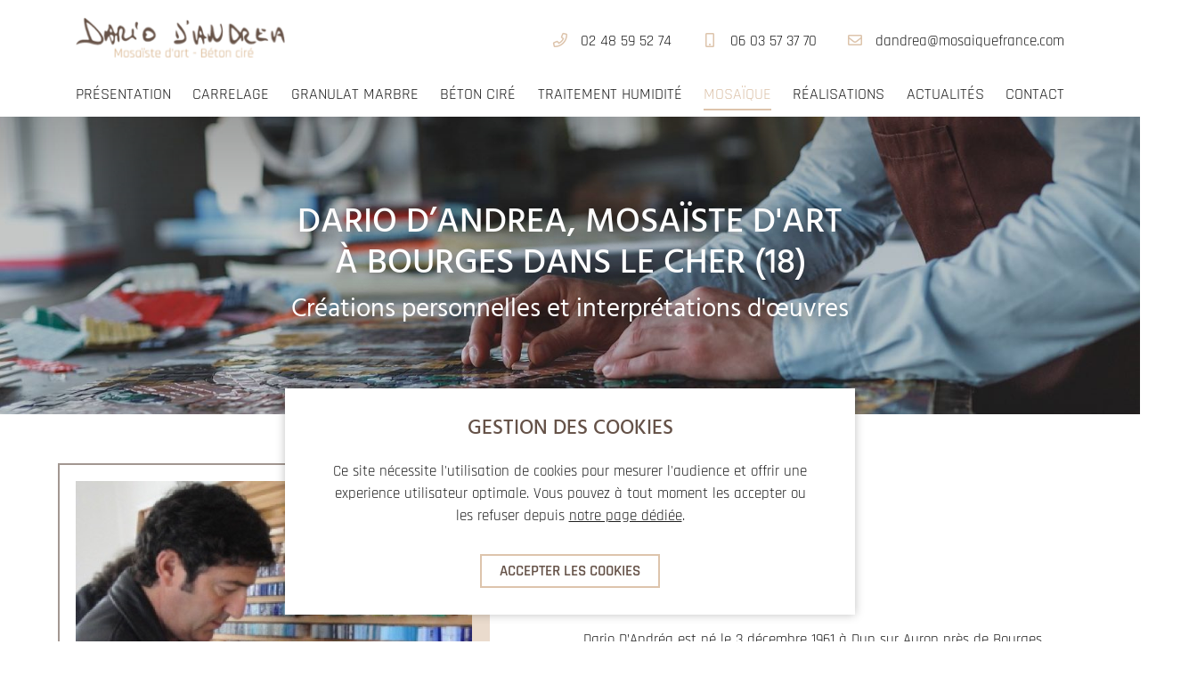

--- FILE ---
content_type: text/html; charset=UTF-8
request_url: https://www.mosaiquefrance.com/mosaique.html
body_size: 6076
content:
<!DOCTYPE html>
<html lang="fr">

    <head><link rel="icon" type="image/png" href="assets/img/common/favicon.png?t=1710754607">        
        <title>Mosaiste d'Art Bourges 18 dans le Cher | Dario d'Andréa</title><meta name="description" content="Dario d'Andréa est votre mosaïste d'art à Bourges (18) | Créations de mosaïques personnelles | Interprétations d’œuvres | 02 48 59 52 74" /><meta name="csrf-token" content="2b7f84910eacd44aaf59e3a627719db8">
        
        <meta http-equiv="Content-Type" content="text/html; charset=UTF-8">
        <meta name="viewport" content="width=device-width, initial-scale=1.0">
        <meta name="theme-color" content="#655248">
        <meta name="google-site-verification" content="88Qp57_rpjCqqMSLDFDYJqE57YUcZTrFgf8jqecilQo" />
        <script type="application/ld+json">{
    "@context": "http://schema.org",
    "@type": "LocalBusiness",
    "image": "http://www.mosaiquefrance.com/assets/img/p2/2_carrelage_img.jpg?t=1710754607",
    "areaServed":{
    "@type":"AdministrativeArea",
    "name" : "Plaimpied-Givaudins, Bourges, Cher"
  },
    "telephone": "+33248595274",
    "name": "Dario d'Andréa",
    "logo": "http://www.mosaiquefrance.com/assets/img/common/logo.png?t=1710754607",
    "description": "Dario d'Andréa est une entreprise spécialisée dans la pose de revêtements de sols à Bourges et alentours dans le Cher (18) : carrelage, pierre reconstituée, béton ciré, granulas de marbre. En tant que mosaïste d'art, Dario d'Andrea peut aussi créer et poser toutes vos mosaïques. L'entreprise assure aussi différents travaux comme le traitement contre l'humidité des murs.",
    "openingHours": ["Mo-Tu-We-Th-Fr 08:00-18:00"],
    "geo": {
        "@type": "GeoCoordinates",
        "longitude": "2.454243",
        "latitude": "46.997820"
    },
    "url": "http://www.mosaiquefrance.com/",
    "address": {
        "@type": "PostalAddress",
        "addressCountry": "France",
        "addressLocality": "Plaimpied-Givaudins",
        "addressRegion": "Cher",
        "postalCode": "18340",
        "streetAddress": "ZAC du Porche du Val d'Auron"
    }
}</script>

    
<link href="assets/vendor/fancybox/fancybox.min.css?t=1710754607" rel="stylesheet">
<link href="assets/vendor/slick/slick.min.css?t=1710754607" rel="stylesheet">


<link href="assets/odin/odin.css?t=1710754607" rel="stylesheet">


<link href="assets/css/style.min.css?t=1710754607" rel="stylesheet">
<link href="assets/css/style2.min.css?t=1710754607" rel="stylesheet">


<link href="assets/css/update.css?t=1710754607" rel="stylesheet"><style>.enccontact:after { content: attr(data-name) "@" attr(data-domain) "." attr(data-tld);  font-family: inherit !important; font-size: inherit !important; font-weight: inherit !important; font-style: inherit !important; }</style></head><body id="mosaique"><div data-include="loader">
    <div class="txt">Chargement en cours</div>
    <div class="loader"><div><div></div></div></div>
</div><header>
    <div id="headerDk">        
        <div class="container"><div class="row aic">
            
            <div class="col">
                <div class="logo">
                    <a href=".">
                        <img src="assets/img/common/logo.png?t=1710754607" alt="Logo Dario d'Andréa">
                    </a>
                </div>
            </div>
            
            <div class="col col-auto">
                <div class="contact">
                    <a href="tel:+33248595274" data-fab="tel"><span>02 48 59 52 74</span></a>
                    <a href="tel:+33603573770" data-fab="mob"><span>06 03 57 37 70</span></a>
                    <a href="contact.html" data-fab="mail"><span><span data-name="dandrea" data-domain="mosaiquefrance" data-tld="com" class="enccontact" ></span></span></a>
                </div>
            </div>
            
        </div></div>
        
        <div class="container"><div class="row jcb aic">
            
            <div class="col">
                <nav class="menu" data-actin="">
                    <a href="." class="">
    <span>Présentation</span>
</a>

<i></i>

<a href="carrelage.html" class="">
    <span>Carrelage</span>
</a>

<i></i>

<a href="marbre.html" class="">
    <span>Granulat marbre</span>
</a>

<i></i>

<a href="beton.html" class="">
    <span>Béton ciré</span>
</a>

<i></i>

<a href="humidite.html" class="">
    <span>Traitement humidité</span>
</a>

<i></i>

<a href="mosaique.html" class="active">
    <span>Mosaïque</span>
</a>

<i></i>

<a href="realisations.html" class="">
    <span>Réalisations</span>
</a>

<i></i>

<a href="actualites.html" class="no-in-footer ">
    <span>Actualités</span>
</a>

<i></i>

<a href="contact.html" class="no-in-footer ">
    <span>Contact</span>
</a>


                </nav>
            </div>
            
        </div></div>
    </div>
    
    <div id="headerMb">
        <a href="." class="logo">
            <img src="assets/img/common/logo_alt.png?t=1710754607" alt="Logo Dario d'Andréa">
        </a>
        
        <button class="left" type="button"><span></span><span></span></button>
        <div class="left">
            <nav class="menu">
                <a href="." class="">
    <span>Présentation</span>
</a>

<i></i>

<a href="carrelage.html" class="">
    <span>Carrelage</span>
</a>

<i></i>

<a href="marbre.html" class="">
    <span>Granulat marbre</span>
</a>

<i></i>

<a href="beton.html" class="">
    <span>Béton ciré</span>
</a>

<i></i>

<a href="humidite.html" class="">
    <span>Traitement humidité</span>
</a>

<i></i>

<a href="mosaique.html" class="active">
    <span>Mosaïque</span>
</a>

<i></i>

<a href="realisations.html" class="">
    <span>Réalisations</span>
</a>

<i></i>

<a href="actualites.html" class="no-in-footer ">
    <span>Actualités</span>
</a>

<i></i>

<a href="contact.html" class="no-in-footer ">
    <span>Contact</span>
</a>


            </nav>
        </div>
        
        <button class="right" type="button"><span></span><span></span></button>
        <div class="right">
            <div class="title">Restez en contact</div>
            
            <div class="contact">
                <a href="contact.html" data-fab="mail l"><span data-name="dandrea" data-domain="mosaiquefrance" data-tld="com" class="enccontact" ></span></a>
                <a href="tel:+33248595274" data-fab="tel l">02 48 59 52 74</a>
                
                <button type="button" data-fab="map l" data-fancybox="" data-src="https://www.google.com/maps/embed?pb=!1m14!1m8!1m3!1d2718.995536123933!2d2.415159!3d47.0403184!3m2!1i1024!2i768!4f13.1!3m3!1m2!1s0x47fa96c9186c84e1%3A0x3043f4dbb95e9fb6!2s9040F%20Le%20Porche%2C%2018340%20Plaimpied-Givaudins!5e0!3m2!1sfr!2sfr!4v1569587908818!5m2!1sfr!2sfr" data-type="iframe" data-caption="Dario d'Andréa • Dario d'Andréa">
                    <span>ZAC du Porche du Val d’Auron<br>18340 Plaimpied-Givaudins<br><b>Afficher la carte</b></span>
                </button>
            </div>
            
            <div class="networks" data-networks="">
                <div class="title">Rejoignez-nous sur :</div>
                
                <div class="inner">
                    <a data-network="facebook" href="" target="_blank">
                        <svg height="24" viewBox="0 0 24 24" width="24" xmlns="http://www.w3.org/2000/svg">
	<path class="network-second" d="m10 17h-4.065v-12.978h12.081v12.978h-4.016v7h-4z"/>
	<path class="network-main" d="m12 0c-6.62742187 0-12 5.40541178-12 12.0733361 0 6.026151 4.38822656 11.0209279 10.125 11.9266639v-8.4367152h-3.046875v-3.4899487h3.046875v-2.65990687c0-3.02587986 1.7915156-4.69728232 4.5325781-4.69728232 1.3128985 0 2.6861719.23580734 2.6861719.23580734v2.97117256h-1.5131719c-1.4906953 0-1.9555781.93066085-1.9555781 1.88544479v2.2647645h3.328125l-.5320312 3.4899487h-2.7960938v8.4367152c5.7367734-.905736 10.125-5.9005129 10.125-11.9266639 0-6.66792432-5.3725781-12.0733361-12-12.0733361z"/>
</svg>
                    </a>
                    <a data-network="instagram" href="" target="_blank">
                        <svg xmlns="http://www.w3.org/2000/svg" width="24" height="24" viewBox="0 0 24 24">

	<path class="network-main" d="m12-.00000005c-3.26000001 0-3.66700002.015-4.94700002.072-1.27800001.06-2.14800001.261-2.91300001.558-.78900001.306-1.45900001.71700001-2.12600001 1.38400001s-1.07900001 1.336-1.38400001 2.12600001c-.297.765-.499 1.635-.558 2.91300001-.06 1.28-.072 1.68700001-.072 4.94700002 0 3.26.015 3.667.072 4.947.06 1.277.261 2.148.558 2.913.306.788.71700001 1.459 1.38400001 2.126.667.666 1.336 1.079 2.12600001 1.384.766.296 1.636.499 2.91300001.558 1.28.06 1.68700001.0720001 4.94700002.0720001 3.26 0 3.667-.0150001 4.947-.0720001 1.277-.06 2.148-.262 2.913-.558.788-.306 1.459-.718 2.126-1.384.666-.667 1.079-1.335 1.384-2.126.296-.765.499-1.636.558-2.913.06-1.28.0720001-1.687.0720001-4.947 0-3.26000001-.0150001-3.66700002-.0720001-4.94700002-.06-1.27700001-.262-2.14900001-.558-2.91300001-.306-.78900001-.718-1.45900001-1.384-2.12600001-.667-.667-1.335-1.07900001-2.126-1.38400001-.765-.297-1.636-.499-2.913-.558-1.28-.06-1.687-.072-4.947-.072zm0 2.16000001c3.203 0 3.585.016 4.85.071 1.17.055 1.805.249 2.227.415.562.217.96.477 1.382.896.419.42000001.679.81900001.896 1.38100001.164.422.36 1.057.413 2.22700001.057 1.26600001.07 1.64600001.07 4.85000002 0 3.204-.015 3.585-.074 4.85-.061 1.17-.256 1.805-.421 2.227-.224.562-.479.96-.899 1.382-.419.419-.824.679-1.38.896-.42.164-1.065.36-2.235.413-1.274.057-1.649.07-4.859.07-3.21100001 0-3.58600002-.015-4.85900002-.074-1.17100001-.061-1.81600001-.256-2.23600001-.421-.569-.224-.96-.479-1.37900001-.899-.421-.419-.69-.824-.9-1.38-.165-.42-.359-1.065-.42-2.235-.045-1.26-.061-1.649-.061-4.844 0-3.19600001.016-3.58600002.061-4.86100002.061-1.17000001.255-1.81400001.42-2.23400001.21-.57.479-.96.9-1.38100001.41900001-.419.81000001-.689 1.37900001-.898.42-.166 1.051-.361 2.22100001-.421 1.275-.045 1.65000001-.06 4.85900002-.06zm0 3.67800001c-3.40500001 0-6.16200003 2.76000002-6.16200003 6.16200003 0 3.405 2.76000002 6.162 6.16200003 6.162 3.405 0 6.162-2.76 6.162-6.162 0-3.40500001-2.76-6.16200003-6.162-6.16200003zm0 10.16200003c-2.21000001 0-4.00000002-1.79-4.00000002-4 0-2.21000001 1.79000001-4.00000002 4.00000002-4.00000002 2.21 0 4 1.79000001 4 4.00000002 0 2.21-1.79 4-4 4zm7.846-10.40500003c0 .79500001-.646 1.44000001-1.44 1.44000001-.795 0-1.44-.646-1.44-1.44000001 0-.794.646-1.439 1.44-1.439.793-.001 1.44.645 1.44 1.439z"/>

</svg>
                    </a>
                </div>
            </div>
        </div>
        
        <div class="overlay"></div>
    </div>
    
    <div id="headerPr">
        <div class="coordonnee">
            <div class="name">Dario d'Andréa</div>
            <ul class="coordonnees">
                <li data-fab="map s mc"><span>ZAC du Porche du Val d’Auron<br>18340 Plaimpied-Givaudins</span></li>
                <li data-fab="tel s mc"><span>02 48 59 52 74</span></li>
                <li data-fab="mail s mc"><span data-name="dandrea" data-domain="mosaiquefrance" data-tld="com" class="enccontact" ></span></li>
            </ul>
        </div>
        
        <div class="logo" data-qrin="https://www.mosaiquefrance.com/mosaique.html" data-qrin-color="mc">
            <img src="assets/img/common/favicon.png?t=1710754607" alt="">
            <span>Voir en ligne</span>
        </div>
    </div>
</header><main id="p6">
    <section id="p6_banner" data-fsin="banner" data-bg="cover" data-center="lg">
        <div class="inner jcc tac">
            <div class="txt">
                <h1 class="h1">
                    <span class="h1-1">DARIO D’ANDREA, MOSAÏSTE d'Art <span data-br=""> </span>À BOURGES DANS LE CHER (18)</span>
                </h1>
                    <span class="h1-2 bg" style="display: block;text-shadow: 0px 5px 15px rgba(0,0,0,0.5);">Créations personnelles et interprétations d'œuvres</span>
            </div>
        </div>
    </section>
    
    <section id="p6_dario" data-pad="md">
        <div class="container" data-center="lg">
            <div data-col="30">
                <div class="row sc2 fwr jcc aic">
                    <div class="col-lg col-md-6 col-sm-8 col-xs-10" data-animin="fadeInLeft" data-cm="30">
                        <div data-img="left">
                            <img data-src="assets/img/p6/2_dario_img.jpg?t=1710754607" src="[data-uri]" alt="Dario d'Andréa, mosaïste d'art à Bourges (18)">
                        </div>
                    </div>
                    <div class="offset-xl-1 col-lg-6" data-animin="fadeInRight">
                        <div data-cm="15">
                            <div data-htin="" class="mb-20" data-cm="15">
                                <h2 class="mc">Dario d'andréa, mosaïste</h2>
                                <div data-line="sc"></div>
                            </div>
                            
                            <p>Dario D’Andréa est né le 3 décembre 1961 à Dun sur Auron près de Bourges dans le Cher. Il est le fils d’une famille italienne originaire du Frioul, région située à 100 km au nord de Venise, le berceau de la mosaïque.</p>
                            <p>Toute la famille travaillait dans le bâtiment. Dario a lui aussi fait ses débuts professionnels dans ce domaine. Mais cela ne satisfaisait pas l’artiste en herbe qu’il était. Il avait déjà le sens de la création ; ses premiers sujets réalisés en mosaïque à l’âge de 12 ans ont été Astérix et Obélix.</p>
                        </div>
                    </div>
                </div>
            </div>
        </div>
    </section>
    
    <section id="p6_passion" data-pad="lg" data-bg="fixed">
        <div class="container" data-center="lg">
            <div data-htin="" class="whx tacx mb-30" data-cm="15">
                <h2>La passion de la mosaïque</h2>
                <div data-line="sc"></div>
            </div>
            
            <div data-cm="30" data-animin="fadeIn">
                <p class="ac">Dario D’Andrea réalise des créations personnelles, des décorations sur-mesure,<span data-br="mdmin"> </span>mais aussi la restauration et la reproduction d’œuvres antiques.</p>
                
                <div data-btin=""><a href="realisations-cat20.html"><span class="wh">Réalisations</span></a></div>
            </div>
        </div>
    </section>
    
    <section id="p6_art" data-pad="lg">
        <div class="container" data-center="lg">
            <div data-col="30">
                <div class="row sc2 jcc aic">
                    <div class="col-lg-6" data-animin="fadeInLeft">
                        <div data-cm="15">
                            <div data-htin="" class="mb-20" data-cm="15">
                                <h2 class="mc">La mosaïque d'art</h2>
                                <div data-line="sc"></div>
                            </div>
                            
                            <p>L’idée a fait son chemin et l’a conduit tout naturellement en Italie à l’école de Spilimbergo dans le Frioul. Là, il passa trois années à parfaire sa connaissance de la matière et de la technique. Théorie et pratique lui ont été enseignées par des Maîtres dans la plus pure tradition romaine ainsi que l’histoire de l’art.</p>
                            <p>Sa connaissance première du bâtiment lui a donné le sens pratique nécessaire à l’application de la mosaïque sur son support. Dario a réalisé beaucoup de sujets figuratifs, géométriques ou abstraits. Des interprétations du peintre Caravage, Michel-Ange (Renaissance) aux frises décoratives en passant par ses créations personnelles, sa mosaïque s’intègre parfaitement à toute architecture classique ou moderne, intérieure ou extérieure.</p>
                            <p>Que ce soit en décoration murale ou au sol, la résistance de ses œuvres face au temps lui fait appeler son art “la peinture de l’éternité”. Contactez votre mosaïste d'Art à Bourges (18) pour plus d'informations.</p>
                            <div data-btin="" class="mt-30"><a href="realisations-cat20.html"><span>Réalisations</span></a></div>
                        </div>
                    </div>
                    
                    <div class="offset-xl-1 col-lg col-md-8 col-sm-10" data-animin="fadeInRight" data-display="lgmin" data-cm="30">
                        <div data-img="right">
                            <img data-src="assets/img/p6/4_art_img.jpg?t=1710754607" src="[data-uri]" alt="">
                        </div>
                    </div>
                </div>
            </div>
        </div>
    </section>
</main><footer>    
    <div class="container" data-center="md"><div data-col=""><div class="row jcb ais">
        <div class="col-12" data-cm="30">
            
            <div class="logo">
                <img src="assets/img/common/logo_alt.png?t=1710754607" alt="Logo Dario d'Andréa Alternatif">
            </div>
            
        </div>
        
        <div class="col-md-auto col-12">
                     
            <div class="contact">
                <div class="title">Nous contacter :</div>
                <div class="inner">
                    <button type="button" data-fab="map" data-fancybox="" data-src="https://www.google.com/maps/embed?pb=!1m14!1m8!1m3!1d2718.995536123933!2d2.415159!3d47.0403184!3m2!1i1024!2i768!4f13.1!3m3!1m2!1s0x47fa96c9186c84e1%3A0x3043f4dbb95e9fb6!2s9040F%20Le%20Porche%2C%2018340%20Plaimpied-Givaudins!5e0!3m2!1sfr!2sfr!4v1569587908818!5m2!1sfr!2sfr" data-type="iframe" data-caption="Dario d'Andréa • Dario d'Andréa">
                        <span>ZAC du Porche du Val d’Auron<br>18340 Plaimpied-Givaudins<br><b>Afficher la carte</b></span>
                    </button>
                    
                    <a data-fab="tel" href="tel:+33248595274"><span>02 48 59 52 74</span></a>
                    <a data-fab="mob" href="tel:+33603573770"><span>06 03 57 37 70</span></a>
                    <a data-fab="mail" href="contact.html"><span class="nw"><span data-name="dandrea" data-domain="mosaiquefrance" data-tld="com" class="enccontact" ></span></span></a>
                </div>
            </div>  
             
        </div>
        
        <div class="col-md-auto col-12">
            
            <div class="hours">
                
                <div class="title">Nous vous accueillons :</div>
                <div class="inner">
                   Du lundi au vendredi<span data-br=""></span>de 08h00 à 18h00<span data-br="1"></span><b>Uniquement sur rendez-vous</b><span data-br="1"></span>Fermé le dimanche
                </div>
                
            </div>
            
            
            
        </div>
        
        <div class="col-md-auto col-12" data-display="mdmin">
            
            <div class="plan">
                <div class="title">Plan du site :</div>
                <div class="inner">
                    <a href="." class="">
    <span>Présentation</span>
</a>

<i></i>

<a href="carrelage.html" class="">
    <span>Carrelage</span>
</a>

<i></i>

<a href="marbre.html" class="">
    <span>Granulat marbre</span>
</a>

<i></i>

<a href="beton.html" class="">
    <span>Béton ciré</span>
</a>

<i></i>

<a href="humidite.html" class="">
    <span>Traitement humidité</span>
</a>

<i></i>

<a href="mosaique.html" class="active">
    <span>Mosaïque</span>
</a>

<i></i>

<a href="realisations.html" class="">
    <span>Réalisations</span>
</a>

<i></i>

<a href="actualites.html" class="no-in-footer ">
    <span>Actualités</span>
</a>

<i></i>

<a href="contact.html" class="no-in-footer ">
    <span>Contact</span>
</a>


                </div>
            </div>
            
        </div>
        
        <div class="col-md-auto col-12" data-display="lgmin">
            
            
            
            <div class="map">
                <div class="title">Nous trouver :</div>
                <div class="inner">
                    <div data-iframe="https://www.google.com/maps/embed?pb=!1m14!1m8!1m3!1d2718.995536123933!2d2.415159!3d47.0403184!3m2!1i1024!2i768!4f13.1!3m3!1m2!1s0x47fa96c9186c84e1%3A0x3043f4dbb95e9fb6!2s9040F%20Le%20Porche%2C%2018340%20Plaimpied-Givaudins!5e0!3m2!1sfr!2sfr!4v1569587908818!5m2!1sfr!2sfr xlmin" data-iframe-attr="allowfullscreen///"></div>
                    <button type="button" data-fancybox="" data-src="https://www.google.com/maps/embed?pb=!1m14!1m8!1m3!1d2718.995536123933!2d2.415159!3d47.0403184!3m2!1i1024!2i768!4f13.1!3m3!1m2!1s0x47fa96c9186c84e1%3A0x3043f4dbb95e9fb6!2s9040F%20Le%20Porche%2C%2018340%20Plaimpied-Givaudins!5e0!3m2!1sfr!2sfr!4v1569587908818!5m2!1sfr!2sfr" data-type="iframe" data-caption="Dario d'Andréa"></button>
                </div>
            </div>
            
        </div>
        
    </div></div></div>
    
    <div class="container" data-center="md"><div class="row jcb aic">
        <div class="col-md-auto col-12">
            
            <nav class="menu">
                <div><a href="mentions_legales.html" class=""><span>Mentions Légales</span></a></div>
                
            </nav>
            
        </div>
        
        <div class="col-md-auto col-12">
            
            <a class="il" href="mentions_legales.html"><svg version="1.1" xmlns="http://www.w3.org/2000/svg" xmlns:xlink="http://www.w3.org/1999/xlink" x="0px" y="0px" viewBox="0 0 79.3 20">
    <g>
        <g>
            <circle cx="1.4" cy="4.4" r="1.4"/>
            <path d="M2.7,8c0-0.7-0.6-1.4-1.4-1.4S0,7.2,0,8l0,0v3.3l0,0v7.4l0,0C0,19.4,0.6,20,1.4,20c0.7,0,1.4-0.6,1.4-1.4l0,0v0 h0h0v-6.6h0L2.7,8L2.7,8z"/>
        </g>
        	
        <path d="M27.2,15.2c0,2.1-1.5,1.2-1.5,1.2l-14.6-9c0,0-1.9-1.2-3.5-0.3C6,8,6.1,9.7,6.1,9.7v2.5v6.5l0,0 c0,0.7,0.6,1.4,1.4,1.4c0.7,0,1.4-0.6,1.4-1.4l0,0v0l0,0l0,0v-5.5l0-1.6c0-2.1,1.5-1.2,1.5-1.2l14.6,9c0,0,1.9,1.2,3.5,0.3 c1.6-0.9,1.5-2.6,1.5-2.6v-2.6V8l0,0c0-0.7-0.6-1.4-1.4-1.4c-0.8,0-1.4,0.6-1.4,1.4l0,0v0v0l0,0v5.5L27.2,15.2z"/>
    </g>
    <g>
        <rect x="32.6" width="1.2" height="20"/>
        <path d="M48.5,17.3c-0.3,0.4-0.6,0.7-0.9,1c-0.6,0.5-1.3,0.9-2.1,1.2c-0.8,0.3-1.6,0.4-2.6,0.4c-2.1,0-3.8-0.7-5-2 c-1.2-1.3-1.8-2.9-1.8-4.5c0-1.6,0.5-3,1.5-4.2c1.3-1.6,3-2.4,5.2-2.4c2.2,0,4,0.8,5.4,2.4c0.9,1.1,1.3,2.2,1.4,3.5H37.3l0,0.7 c0,1.6,0.6,2.9,1.6,3.9c1,1,2.3,1.5,3.8,1.5c0.7,0,1.4-0.1,2.1-0.4c0.7-0.2,1.3-0.6,1.8-1c0.3-0.2,0.5-0.5,0.8-0.9L48.5,17.3z M48,11.7c-0.2-0.7-0.6-1.3-1-1.8c-0.5-0.6-1.1-1-1.9-1.4C44.5,8.2,43.6,8,42.8,8c-1.4,0-2.6,0.4-3.6,1.3c-0.7,0.6-1.2,1.4-1.5,2.4 L48,11.7z"/>
        <path d="M63.1,17.3c-0.3,0.4-0.6,0.7-0.9,1c-0.6,0.5-1.3,0.9-2.1,1.2c-0.8,0.3-1.6,0.4-2.6,0.4c-2.1,0-3.8-0.7-5-2 c-1.2-1.3-1.8-2.9-1.8-4.5c0-1.6,0.5-3,1.5-4.2c1.3-1.6,3-2.4,5.2-2.4c2.2,0,4,0.8,5.3,2.4c0.9,1.1,1.3,2.2,1.4,3.5H52l0,0.7 c0,1.6,0.6,2.9,1.6,3.9c1,1,2.3,1.5,3.8,1.5c0.7,0,1.4-0.1,2.1-0.4c0.7-0.2,1.3-0.6,1.7-1c0.3-0.2,0.5-0.5,0.8-0.9L63.1,17.3z M62.7,11.7c-0.2-0.7-0.6-1.3-1-1.8c-0.5-0.6-1.1-1-1.9-1.4C59.1,8.2,58.3,8,57.5,8c-1.4,0-2.6,0.4-3.6,1.3 c-0.7,0.6-1.2,1.4-1.5,2.4L62.7,11.7z"/>
        <path d="M72.4,20c-1.8,0-3.4-0.6-4.7-1.9c-1.3-1.3-1.9-2.8-1.9-4.7c0-1.8,0.7-3.3,2-4.6c1.3-1.3,2.9-1.9,4.7-1.9 c1.1,0,2,0.2,2.9,0.6c0.9,0.4,1.6,1.1,2.3,2l0.5,0.6V0h1.2v19.7h-1.2V17l-0.5,0.5c-0.7,0.8-1.5,1.4-2.4,1.8 C74.4,19.8,73.5,20,72.4,20z M72.5,8c-1,0-1.9,0.2-2.7,0.7c-0.8,0.5-1.5,1.2-2,2c-0.5,0.9-0.7,1.8-0.7,2.7c0,0.9,0.2,1.9,0.7,2.7 c0.5,0.9,1.2,1.6,2,2c0.8,0.5,1.7,0.7,2.7,0.7c1,0,1.9-0.2,2.7-0.7c0.9-0.5,1.5-1.1,2-2c0.5-0.8,0.7-1.7,0.7-2.8 c0-1.6-0.5-2.9-1.6-3.9C75.3,8.5,74,8,72.5,8z"/>
    </g>
</svg></a>
            
        </div>
    </div></div>
</footer><div data-include="cookies">
    <div class="h2">Gestion des cookies</div>
    <div class="txt">Ce site nécessite l'utilisation de cookies pour mesurer l'audience et offrir une experience utilisateur optimale. Vous pouvez à tout moment les accepter ou les refuser depuis <a href="mentions_legales.html#gestion-des-cookies">notre page dédiée</a>.</div>
    <div data-btin="ck"><button type="button" data-cookies="allow"><span>Accepter les cookies</span></button></div>
</div>
<script src="assets/vendor/jquery/jquery-1.12.4.min.js?t=1710754607"></script>
<script src="assets/vendor/jquery/jquery-ui-1.12.1.min.js?t=1710754607"></script>
<script src="assets/vendor/jquery/jquery-ui-touch-punch-0.2.3.min.js?t=1710754607"></script>
<script src="assets/vendor/jquery/jquery-mobile-1.4.5.min.js?t=1710754607"></script>


<script src="assets/vendor/cookie/cookie.min.js?t=1710754607"></script>
<script src="assets/vendor/countTo/countTo.min.js?t=1710754607"></script>
<script src="assets/vendor/fancybox/fancybox.min.js?t=1710754607"></script>
<script src="assets/vendor/hoverdir/hoverdir.min.js?t=1710754607"></script>
<script src="assets/vendor/inview/inview.min.js?t=1710754607"></script>
<script src="assets/vendor/macy/macy.min.js?t=1710754607"></script>
<script src="assets/vendor/qrcode/qrcode-0.14.0.min.js?t=1710754607"></script>
<script src="assets/vendor/slick/slick.min.js?t=1710754607"></script>
<script src="assets/vendor/sticky/sticky.min.js?t=1710754607"></script>


<script src="assets/odin/odin.js?t=1710754607"></script>


<script src="assets/js/main.min.js?t=1710754607"></script>


<script src="assets/js/update.js?t=1710754607"></script>





<div data-include="error">
    <div id="erreur" class="error_popin">
        <div class="error_popin_txt">Oups ...</div>
        
        <div class="error_popin_warning">
            <div class="error_popin_warning_icn"></div>
            <div class="error_popin_warning_txt">Erreur</div>
            <div class="error_popin_warning_code"></div>
        </div>
        
        <div class="error_popin_log"></div>
        
        <div class="error_popin_close" data-cm="10">
            
            <div data-btin=""><button type="button" class="w100" data-fancybox-close>
                <span data-display="xsmin">Retourner à la page précédente</span>
                <span data-display="xs">Page précédente</span>
            </button></div>
            
            
            <div data-btin=""><button type="button" class="w100" data-fancybox-close>
                <span data-display="xsmin">Accéder à la page d’accueil</span>
                <span data-display="xs">Page d’accueil</span>
            </button></div>
        </div>
    </div>
</div><script></script></body></htmL>

--- FILE ---
content_type: text/css
request_url: https://www.mosaiquefrance.com/assets/odin/odin.css?t=1710754607
body_size: -3402
content:

/* Odin Form Validation */
.of_validation{
    position: absolute; z-index: -1;
    bottom: 0; right: 0;
    
    visibility: hidden; opacity: 0;
}
/* ------------------------------------------ */

--- FILE ---
content_type: text/css
request_url: https://www.mosaiquefrance.com/assets/css/style.min.css?t=1710754607
body_size: 24261
content:
@font-face{font-family:'fontawesome_brands';src:url("../fonts/fontawesome/fa-brands-400.eot");src:url("../fonts/fontawesome/fa-brands-400.eot?#iefix") format("embedded-opentype"),url("../fonts/fontawesome/fa-brands-400.woff2") format("woff2"),url("../fonts/fontawesome/fa-brands-400.woff") format("woff"),url("../fonts/fontawesome/fa-brands-400.ttf") format("truetype"),url("../fonts/fontawesome/fa-brands-400.svg#fontawesome") format("svg");font-weight:400;font-style:normal}@font-face{font-family:'fontawesome_icons';src:url("../fonts/fontawesome/fa-light-300.eot");src:url("../fonts/fontawesome/fa-light-300.eot?#iefix") format("embedded-opentype"),url("../fonts/fontawesome/fa-light-300.woff2") format("woff2"),url("../fonts/fontawesome/fa-light-300.woff") format("woff"),url("../fonts/fontawesome/fa-light-300.ttf") format("truetype"),url("../fonts/fontawesome/fa-light-300.svg#fontawesome") format("svg");font-weight:300;font-style:normal}@font-face{font-family:'fontawesome_icons';src:url("../fonts/fontawesome/fa-regular-400.eot");src:url("../fonts/fontawesome/fa-regular-400.eot?#iefix") format("embedded-opentype"),url("../fonts/fontawesome/fa-regular-400.woff2") format("woff2"),url("../fonts/fontawesome/fa-regular-400.woff") format("woff"),url("../fonts/fontawesome/fa-regular-400.ttf") format("truetype"),url("../fonts/fontawesome/fa-regular-400.svg#fontawesome") format("svg");font-weight:400;font-style:normal}@font-face{font-family:'fontawesome_icons';src:url("../fonts/fontawesome/fa-solid-900.eot");src:url("../fonts/fontawesome/fa-solid-900.eot?#iefix") format("embedded-opentype"),url("../fonts/fontawesome/fa-solid-900.woff2") format("woff2"),url("../fonts/fontawesome/fa-solid-900.woff") format("woff"),url("../fonts/fontawesome/fa-solid-900.ttf") format("truetype"),url("../fonts/fontawesome/fa-solid-900.svg#fontawesome") format("svg");font-weight:900;font-style:normal}@font-face{font-family:'hind';src:url("../fonts/hind/Hind-Light.eot");src:url("../fonts/hind/Hind-Light.eot?#iefix") format("embedded-opentype"),url("../fonts/hind/Hind-Light.woff2") format("woff2"),url("../fonts/hind/Hind-Light.woff") format("woff"),url("../fonts/hind/Hind-Light.ttf") format("truetype"),url("../fonts/hind/Hind-Light.svg#Hind-Light") format("svg");font-weight:300;font-style:normal}@font-face{font-family:'hind';src:url("../fonts/hind/Hind-Regular.eot");src:url("../fonts/hind/Hind-Regular.eot?#iefix") format("embedded-opentype"),url("../fonts/hind/Hind-Regular.woff2") format("woff2"),url("../fonts/hind/Hind-Regular.woff") format("woff"),url("../fonts/hind/Hind-Regular.ttf") format("truetype"),url("../fonts/hind/Hind-Regular.svg#Hind-Regular") format("svg");font-weight:400;font-style:normal}@font-face{font-family:'hind';src:url("../fonts/hind/Hind-Medium.eot");src:url("../fonts/hind/Hind-Medium.eot?#iefix") format("embedded-opentype"),url("../fonts/hind/Hind-Medium.woff2") format("woff2"),url("../fonts/hind/Hind-Medium.woff") format("woff"),url("../fonts/hind/Hind-Medium.ttf") format("truetype"),url("../fonts/hind/Hind-Medium.svg#Hind-Medium") format("svg");font-weight:500;font-style:normal}@font-face{font-family:'hind';src:url("../fonts/hind/Hind-SemiBold.eot");src:url("../fonts/hind/Hind-SemiBold.eot?#iefix") format("embedded-opentype"),url("../fonts/hind/Hind-SemiBold.woff2") format("woff2"),url("../fonts/hind/Hind-SemiBold.woff") format("woff"),url("../fonts/hind/Hind-SemiBold.ttf") format("truetype"),url("../fonts/hind/Hind-SemiBold.svg#Hind-SemiBold") format("svg");font-weight:600;font-style:normal}@font-face{font-family:'hind';src:url("../fonts/hind/Hind-Bold.eot");src:url("../fonts/hind/Hind-Bold.eot?#iefix") format("embedded-opentype"),url("../fonts/hind/Hind-Bold.woff2") format("woff2"),url("../fonts/hind/Hind-Bold.woff") format("woff"),url("../fonts/hind/Hind-Bold.ttf") format("truetype"),url("../fonts/hind/Hind-Bold.svg#Hind-Bold") format("svg");font-weight:700;font-style:normal}@font-face{font-family:'rajdhani';src:url("../fonts/rajdhani/Rajdhani-Light.eot");src:url("../fonts/rajdhani/Rajdhani-Light.eot?#iefix") format("embedded-opentype"),url("../fonts/rajdhani/Rajdhani-Light.woff2") format("woff2"),url("../fonts/rajdhani/Rajdhani-Light.woff") format("woff"),url("../fonts/rajdhani/Rajdhani-Light.ttf") format("truetype"),url("../fonts/rajdhani/Rajdhani-Light.svg#Rajdhani-Light") format("svg");font-weight:300;font-style:normal}@font-face{font-family:'rajdhani';src:url("../fonts/rajdhani/Rajdhani-Regular.eot");src:url("../fonts/rajdhani/Rajdhani-Regular.eot?#iefix") format("embedded-opentype"),url("../fonts/rajdhani/Rajdhani-Regular.woff2") format("woff2"),url("../fonts/rajdhani/Rajdhani-Regular.woff") format("woff"),url("../fonts/rajdhani/Rajdhani-Regular.ttf") format("truetype"),url("../fonts/rajdhani/Rajdhani-Regular.svg#Rajdhani-Regular") format("svg");font-weight:400;font-style:normal}@font-face{font-family:'rajdhani';src:url("../fonts/rajdhani/Rajdhani-Medium.eot");src:url("../fonts/rajdhani/Rajdhani-Medium.eot?#iefix") format("embedded-opentype"),url("../fonts/rajdhani/Rajdhani-Medium.woff2") format("woff2"),url("../fonts/rajdhani/Rajdhani-Medium.woff") format("woff"),url("../fonts/rajdhani/Rajdhani-Medium.ttf") format("truetype"),url("../fonts/rajdhani/Rajdhani-Medium.svg#Rajdhani-Medium") format("svg");font-weight:500;font-style:normal}@font-face{font-family:'rajdhani';src:url("../fonts/rajdhani/Rajdhani-SemiBold.eot");src:url("../fonts/rajdhani/Rajdhani-SemiBold.eot?#iefix") format("embedded-opentype"),url("../fonts/rajdhani/Rajdhani-SemiBold.woff2") format("woff2"),url("../fonts/rajdhani/Rajdhani-SemiBold.woff") format("woff"),url("../fonts/rajdhani/Rajdhani-SemiBold.ttf") format("truetype"),url("../fonts/rajdhani/Rajdhani-SemiBold.svg#Rajdhani-SemiBold") format("svg");font-weight:600;font-style:normal}@font-face{font-family:'rajdhani';src:url("../fonts/rajdhani/Rajdhani-Bold.eot");src:url("../fonts/rajdhani/Rajdhani-Bold.eot?#iefix") format("embedded-opentype"),url("../fonts/rajdhani/Rajdhani-Bold.woff2") format("woff2"),url("../fonts/rajdhani/Rajdhani-Bold.woff") format("woff"),url("../fonts/rajdhani/Rajdhani-Bold.ttf") format("truetype"),url("../fonts/rajdhani/Rajdhani-Bold.svg#Rajdhani-Bold") format("svg");font-weight:bold;font-style:normal}*,*:before,*:after{margin:0;padding:0;border:0;outline:0;min-width:0;min-height:0;box-sizing:border-box;vertical-align:baseline;position:relative;z-index:5}*:before,*:after{font-family:"fontawesome_icons"}* ::-moz-selection,* ::-moz-selection{color:#fff;background-color:#000}* ::selection,* ::-moz-selection{color:#fff;background-color:#000}@-ms-viewport{width:device-width}html{position:static;font-size:17px;-ms-overflow-style:auto;width:100vw;overflow-x:hidden}body{position:static;font-family:"rajdhani";font-weight:400;line-height:1.35;-webkit-font-smoothing:subpixel-antialiased;color:#202020;width:100vw;overflow-x:hidden;display:-webkit-box;display:-webkit-flex;display:flex;-webkit-box-orient:vertical;-webkit-box-direction:normal;-webkit-flex-direction:column;flex-direction:column;min-height:100vh}body:not([data-load="1"]) main>*:nth-child(n+3),body:not([data-load="1"]) main>*:nth-child(n+3) *{background-image:none !important}article,aside,details,figcaption,figure,footer,header,hgroup,main,menu,nav,section,summary{display:block}header,main,footer{width:100vw}header{z-index:40}main{z-index:20;-webkit-box-flex:1;-webkit-flex:1;flex:1}footer{z-index:1;margin-top:auto}h1,h2,h3,h4,h5,h6{font-size:1em}hr{min-height:1px;background:#000}img{display:block;max-width:100%;max-height:100%;border-style:none}img[src="[data-uri]"]{display:none}svg{max-width:100%;max-height:100%}svg *{fill:currentColor}b,strong{font-weight:700}ul,ol{list-style:none}ul li,ol li{display:block}a,button{font:inherit;color:inherit;text-transform:inherit;cursor:pointer;-webkit-tap-highlight-color:rgba(0,0,0,0)}a{text-decoration:none}a[href^="tel:"]{white-space:nowrap}button{background:none;cursor:pointer;text-align:inherit}input,textarea{background:none;border-radius:0;font-family:inherit;font-size:1rem;line-height:1.15;-webkit-appearance:none}input{overflow:visible}textarea{overflow:auto}table{border-collapse:collapse;border-spacing:0}blockquote,q{quotes:none}blockquote:before,blockquote:after,q:before,q:after{content:"";content:none}i,cite{font-style:inherit;font-weight:inherit}sub,sup{font-size:.65em;line-height:0;vertical-align:baseline}sub{bottom:-.25em}sup{top:-.5em}template,[hidden]{display:none}[data-os="windows"] ::-webkit-scrollbar{width:8px}[data-os="windows"] ::-webkit-scrollbar-track{background:transparent}[data-os="windows"] ::-webkit-scrollbar-thumb{background:rgba(0,0,0,0.5);border:1px solid rgba(153,153,153,0.3);border-radius:4px}[data-os="windows"] ::-webkit-scrollbar-thumb:hover{background:rgba(0,0,0,0.75)}.m-5{margin-top:5px;margin-bottom:5px}.mt-5{margin-top:5px}.mb-5{margin-bottom:5px}.m-10{margin-top:10px;margin-bottom:10px}.mt-10{margin-top:10px}.mb-10{margin-bottom:10px}.m-15{margin-top:15px;margin-bottom:15px}.mt-15{margin-top:15px}.mb-15{margin-bottom:15px}.m-20{margin-top:20px;margin-bottom:20px}.mt-20{margin-top:20px}.mb-20{margin-bottom:20px}.m-30{margin-top:30px;margin-bottom:30px}.mt-30{margin-top:30px}.mb-30{margin-bottom:30px}.bg{color:#fff}.bgx,.bgx ~ *{color:#fff}.de{color:#202020}.dex,.dex ~ *{color:#202020}.mc{color:#655248}.mcx,.mcx ~ *{color:#655248}.sc{color:#DDC4AC}.scx,.scx ~ *{color:#DDC4AC}.tc{color:#000}.tcx,.tcx ~ *{color:#000}.qc{color:#000}.qcx,.qcx ~ *{color:#000}.fc{color:#000}.fcx,.fcx ~ *{color:#000}.xc{color:#000}.xcx,.xcx ~ *{color:#000}.bl{color:#000}.blx,.blx ~ *{color:#000}.wh{color:#fff}.whx,.whx ~ *{color:#fff}.tr{color:rgba(0,0,0,0)}.trx,.trx ~ *{color:rgba(0,0,0,0)}.ic{font-family:"fontawesome_icons"}.icx,.icx ~ *{font-family:"fontawesome_icons"}.br{font-family:"fontawesome_brands"}.brx,.brx ~ *{font-family:"fontawesome_brands"}.ti{font-family:"hind"}.tix,.tix ~ *{font-family:"hind"}.tx{font-family:"rajdhani"}.txx,.txx ~ *{font-family:"rajdhani"}.td{font-family:"sans-serif"}.tdx,.tdx ~ *{font-family:"sans-serif"}.sz{font-size:1rem}.rg{font-weight:400}.bd{font-weight:700}.it{font-style:italic}.up{text-transform:uppercase}.upn{text-transform:none}.lh{font-weight:1.35}.nw{white-space:nowrap}.tal{text-align:left}.talx,.talx ~ *{text-align:left}.tar{text-align:right}.tarx,.tarx ~ *{text-align:right}.tac{text-align:center}.tacx,.tacx ~ *{text-align:center}.taj{text-align:justify}.tajx,.tajx ~ *{text-align:justify}.tajc{text-align:justify;text-align-last:center}.tajr{text-align:justify;text-align-last:right}.jcs{-webkit-box-pack:start;-webkit-justify-content:flex-start;justify-content:flex-start}.jce{-webkit-box-pack:end;-webkit-justify-content:flex-end;justify-content:flex-end}.jcc{-webkit-box-pack:center;-webkit-justify-content:center;justify-content:center}.jcb{-webkit-box-pack:justify;-webkit-justify-content:space-between;justify-content:space-between}.jca{-webkit-justify-content:space-around;justify-content:space-around}.ais{-webkit-box-align:start;-webkit-align-items:flex-start;align-items:flex-start}.aie{-webkit-box-align:end;-webkit-align-items:flex-end;align-items:flex-end}.aic{-webkit-box-align:center;-webkit-align-items:center;align-items:center}.aib{-webkit-box-align:baseline;-webkit-align-items:baseline;align-items:baseline}.aih{-webkit-box-align:stretch;-webkit-align-items:stretch;align-items:stretch}.ass{-webkit-align-self:flex-start;align-self:flex-start}.ase{-webkit-align-self:flex-end;align-self:flex-end}.asc{-webkit-align-self:center;-ms-grid-row-align:center;align-self:center}.asb{-webkit-align-self:baseline;align-self:baseline}.ash{-webkit-align-self:stretch;-ms-grid-row-align:stretch;align-self:stretch}.fs75{font-size:0.75em}.fs80{font-size:0.80em}.fs85{font-size:0.85em}.fs90{font-size:0.90em}.fs95{font-size:0.95em}.fs100{font-size:1.00em}.fs105{font-size:1.05em}.fs110{font-size:1.10em}.fs115{font-size:1.15em}.fs120{font-size:1.20em}.fs125{font-size:1.25em}.fs150{font-size:1.50em}.fs175{font-size:1.75em}.fs200{font-size:2.00em}.fw100{font-weight:100}.fw200{font-weight:200}.fw300{font-weight:300}.fw400{font-weight:400}.fw500{font-weight:500}.fw600{font-weight:600}.fw700{font-weight:700}.fw800{font-weight:800}.fw900{font-weight:900}.w100{width:100%}.f100{-webkit-box-flex:0;-webkit-flex:none;flex:none;width:100%;height:0;margin:0}.txel{overflow:hidden;white-space:nowrap;text-overflow:ellipsis}.container{width:100%;margin-left:auto;margin-right:auto;padding-left:15px;padding-right:15px}.container-fluid{width:100%;margin-left:auto;margin-right:auto;padding-left:15px;padding-right:15px}.row{display:-webkit-box;display:-webkit-flex;display:flex;-webkit-flex-wrap:wrap;flex-wrap:wrap;margin-left:-15px;margin-right:-15px}.row.fwr{-webkit-flex-wrap:wrap-reverse;flex-wrap:wrap-reverse}.col,.col-auto,.col-1,.col-2,.col-3,.col-4,.col-5,.col-6,.col-7,.col-8,.col-9,.col-10,.col-11,.col-12,.col-xs,.col-xs-1,.col-xs-2,.col-xs-3,.col-xs-4,.col-xs-5,.col-xs-6,.col-xs-7,.col-xs-8,.col-xs-9,.col-xs-10,.col-xs-11,.col-xs-12,.col-sm,.col-sm-1,.col-sm-2,.col-sm-3,.col-sm-4,.col-sm-5,.col-sm-6,.col-sm-7,.col-sm-8,.col-sm-9,.col-sm-10,.col-sm-11,.col-sm-12,.col-md,.col-md-1,.col-md-2,.col-md-3,.col-md-4,.col-md-5,.col-md-6,.col-md-7,.col-md-8,.col-md-9,.col-md-10,.col-md-11,.col-md-12,.col-lg,.col-lg-1,.col-lg-2,.col-lg-3,.col-lg-4,.col-lg-5,.col-lg-6,.col-lg-7,.col-lg-8,.col-lg-9,.col-lg-10,.col-lg-11,.col-lg-12,.col-xl,.col-xl-1,.col-xl-2,.col-xl-3,.col-xl-4,.col-xl-5,.col-xl-6,.col-xl-7,.col-xl-8,.col-xl-9,.col-xl-10,.col-xl-11,.col-xl-12{width:100%;min-height:1px;padding-left:15px;padding-right:15px}.col{-webkit-flex-basis:0;flex-basis:0;-webkit-box-flex:1;-webkit-flex-grow:1;flex-grow:1;max-width:100%}.col-auto{-webkit-box-flex:0;-webkit-flex:0 0 auto;flex:0 0 auto;width:auto;max-width:none}.col-1{-webkit-box-flex:0;-webkit-flex:0 0 8.3333333333%;flex:0 0 8.3333333333%;max-width:8.3333333333%}.col-2{-webkit-box-flex:0;-webkit-flex:0 0 16.6666666667%;flex:0 0 16.6666666667%;max-width:16.6666666667%}.col-3{-webkit-box-flex:0;-webkit-flex:0 0 25%;flex:0 0 25%;max-width:25%}.col-4{-webkit-box-flex:0;-webkit-flex:0 0 33.3333333333%;flex:0 0 33.3333333333%;max-width:33.3333333333%}.col-5{-webkit-box-flex:0;-webkit-flex:0 0 41.6666666667%;flex:0 0 41.6666666667%;max-width:41.6666666667%}.col-6{-webkit-box-flex:0;-webkit-flex:0 0 50%;flex:0 0 50%;max-width:50%}.col-7{-webkit-box-flex:0;-webkit-flex:0 0 58.3333333333%;flex:0 0 58.3333333333%;max-width:58.3333333333%}.col-8{-webkit-box-flex:0;-webkit-flex:0 0 66.6666666667%;flex:0 0 66.6666666667%;max-width:66.6666666667%}.col-9{-webkit-box-flex:0;-webkit-flex:0 0 75%;flex:0 0 75%;max-width:75%}.col-10{-webkit-box-flex:0;-webkit-flex:0 0 83.3333333333%;flex:0 0 83.3333333333%;max-width:83.3333333333%}.col-11{-webkit-box-flex:0;-webkit-flex:0 0 91.6666666667%;flex:0 0 91.6666666667%;max-width:91.6666666667%}.col-12{-webkit-box-flex:0;-webkit-flex:0 0 100%;flex:0 0 100%;max-width:100%}.offset-1{margin-left:8.3333333333%}.offset-2{margin-left:16.6666666667%}.offset-3{margin-left:25%}.offset-4{margin-left:33.3333333333%}.offset-5{margin-left:41.6666666667%}.offset-6{margin-left:50%}.offset-7{margin-left:58.3333333333%}.offset-8{margin-left:66.6666666667%}.offset-9{margin-left:75%}.offset-10{margin-left:83.3333333333%}.offset-11{margin-left:91.6666666667%}[data-animin]{opacity:0}[data-animin][data-animin*="group"],[data-animin][data-animin*="shuffle"],[data-animin][data-animin*="random"]{opacity:1}@-webkit-keyframes fadeIn{from{opacity:0}to{opacity:1}}@keyframes fadeIn{from{opacity:0}to{opacity:1}}@-webkit-keyframes fadeInUp{from{opacity:0;-webkit-transform:translate3d(0, -30%, 0);transform:translate3d(0, -30%, 0)}to{opacity:1;-webkit-transform:none;transform:none}}@keyframes fadeInUp{from{opacity:0;-webkit-transform:translate3d(0, -30%, 0);transform:translate3d(0, -30%, 0)}to{opacity:1;-webkit-transform:none;transform:none}}@-webkit-keyframes fadeInDown{from{opacity:0;-webkit-transform:translate3d(0, 30%, 0);transform:translate3d(0, 30%, 0)}to{opacity:1;-webkit-transform:none;transform:none}}@keyframes fadeInDown{from{opacity:0;-webkit-transform:translate3d(0, 30%, 0);transform:translate3d(0, 30%, 0)}to{opacity:1;-webkit-transform:none;transform:none}}@-webkit-keyframes fadeInLeft{from{opacity:0;-webkit-transform:translate3d(-30%, 0, 0);transform:translate3d(-30%, 0, 0)}to{opacity:1;-webkit-transform:none;transform:none}}@keyframes fadeInLeft{from{opacity:0;-webkit-transform:translate3d(-30%, 0, 0);transform:translate3d(-30%, 0, 0)}to{opacity:1;-webkit-transform:none;transform:none}}@-webkit-keyframes fadeInRight{from{opacity:0;-webkit-transform:translate3d(30%, 0, 0);transform:translate3d(30%, 0, 0)}to{opacity:1;-webkit-transform:none;transform:none}}@keyframes fadeInRight{from{opacity:0;-webkit-transform:translate3d(30%, 0, 0);transform:translate3d(30%, 0, 0)}to{opacity:1;-webkit-transform:none;transform:none}}@-webkit-keyframes fadeInUpLeft{from{opacity:0;-webkit-transform:translate3d(-30%, -30%, 0);transform:translate3d(-30%, -30%, 0)}to{opacity:1;-webkit-transform:none;transform:none}}@keyframes fadeInUpLeft{from{opacity:0;-webkit-transform:translate3d(-30%, -30%, 0);transform:translate3d(-30%, -30%, 0)}to{opacity:1;-webkit-transform:none;transform:none}}@-webkit-keyframes fadeInUpRight{from{opacity:0;-webkit-transform:translate3d(30%, -30%, 0);transform:translate3d(30%, -30%, 0)}to{opacity:1;-webkit-transform:none;transform:none}}@keyframes fadeInUpRight{from{opacity:0;-webkit-transform:translate3d(30%, -30%, 0);transform:translate3d(30%, -30%, 0)}to{opacity:1;-webkit-transform:none;transform:none}}@-webkit-keyframes fadeInDownLeft{from{opacity:0;-webkit-transform:translate3d(-30%, 30%, 0);transform:translate3d(-30%, 30%, 0)}to{opacity:1;-webkit-transform:none;transform:none}}@keyframes fadeInDownLeft{from{opacity:0;-webkit-transform:translate3d(-30%, 30%, 0);transform:translate3d(-30%, 30%, 0)}to{opacity:1;-webkit-transform:none;transform:none}}@-webkit-keyframes fadeInDownRight{from{opacity:0;-webkit-transform:translate3d(30%, 30%, 0);transform:translate3d(30%, 30%, 0)}to{opacity:1;-webkit-transform:none;transform:none}}@keyframes fadeInDownRight{from{opacity:0;-webkit-transform:translate3d(30%, 30%, 0);transform:translate3d(30%, 30%, 0)}to{opacity:1;-webkit-transform:none;transform:none}}[data-animin~="end"],[data-mobile="true"] [data-animin]{opacity:1}[data-dbin]{display:none}[data-dbin-order].zero{display:none !important}[data-dbin-items] .alert{display:none;-webkit-box-pack:center;-webkit-justify-content:center;justify-content:center;-webkit-box-align:center;-webkit-align-items:center;align-items:center;text-align:center;width:100%;margin:auto}[data-dbin-items] .inner{pointer-events:none}[data-dbin-items] .inner>*{pointer-events:all}[data-dbin-items].loading>*{opacity:0}[data-dbin-items].loading:after{content:"";position:absolute;top:45px;left:50%;-webkit-transform:translate(-50%, -50%);transform:translate(-50%, -50%);display:-webkit-box;display:-webkit-flex;display:flex;-webkit-box-pack:center;-webkit-justify-content:center;justify-content:center;-webkit-box-align:center;-webkit-align-items:center;align-items:center;width:30px;height:30px;border-radius:50%;border:2px solid #fff;border-top-color:#202020;-webkit-animation:dbin_items_loading 600ms linear infinite;animation:dbin_items_loading 600ms linear infinite}@-webkit-keyframes dbin_items_loading{0%{-webkit-transform:rotate(0deg);transform:rotate(0deg)}100%{-webkit-transform:rotate(359deg);transform:rotate(359deg)}}@keyframes dbin_items_loading{0%{-webkit-transform:rotate(0deg);transform:rotate(0deg)}100%{-webkit-transform:rotate(359deg);transform:rotate(359deg)}}[data-dbin-items].zero .alert{display:-webkit-box;display:-webkit-flex;display:flex}[data-dbin-items].zero .inner{display:none !important}[data-dbin-more].disable{display:none}[data-dbin-pagination]{margin-top:60px}[data-dbin-pagination] .pagination_inner{display:-webkit-box;display:-webkit-flex;display:flex;-webkit-flex-wrap:wrap;flex-wrap:wrap;margin-left:-15px;margin-top:-15px}[data-dbin-pagination] .pagination_inner>*{margin-left:15px;margin-top:15px}[data-dbin-pagination] .pagination_inner .pagination_display{width:calc(100% - 15px);padding-left:5px;margin-bottom:-5px}[data-dbin-pagination] .pagination_inner .pagination_pages{margin-right:auto}[data-dbin-pagination] .pagination_pages{display:-webkit-box;display:-webkit-flex;display:flex}[data-dbin-pagination] .pagination_pages button{display:-webkit-box;display:-webkit-flex;display:flex;-webkit-box-flex:0;-webkit-flex:none;flex:none;-webkit-box-pack:center;-webkit-justify-content:center;justify-content:center;-webkit-box-align:center;-webkit-align-items:center;align-items:center;padding:5px}[data-dbin-pagination] .pagination_pages button[class*="pagination_pages_"]{font-size:.8em}[data-dbin-pagination] .pagination_pages button.inactive{cursor:default}[data-dbin-pagination] .pagination_pages_first:before{content:""}[data-dbin-pagination] .pagination_pages_prev:before{content:""}[data-dbin-pagination] .pagination_pages_next:before{content:""}[data-dbin-pagination] .pagination_pages_last:before{content:""}[data-dbin-pagination] .pagination_go,[data-dbin-pagination] .pagination_go label,[data-dbin-pagination] .pagination_nb,[data-dbin-pagination] .pagination_nb label{display:-webkit-box;display:-webkit-flex;display:flex;-webkit-box-align:center;-webkit-align-items:center;align-items:center}[data-dbin-pagination] .pagination_go>span,[data-dbin-pagination] .pagination_go label>span,[data-dbin-pagination] .pagination_nb>span,[data-dbin-pagination] .pagination_nb label>span{display:-webkit-box;display:-webkit-flex;display:flex;-webkit-box-pack:center;-webkit-justify-content:center;justify-content:center;-webkit-box-align:center;-webkit-align-items:center;align-items:center}[data-dbin-pagination] .pagination_go input,[data-dbin-pagination] .pagination_nb input{display:block;-webkit-box-flex:0;-webkit-flex:none;flex:none;text-align:center;font-size:inherit;-moz-appearance:textfield}[data-dbin-pagination] .pagination_go input::-webkit-inner-spin-button,[data-dbin-pagination] .pagination_nb input::-webkit-inner-spin-button{-webkit-appearance:none}[data-dbin-pagination].pagination_zero{display:none !important}[data-dropin]{cursor:pointer}[data-dropin] .dropin-select{display:-webkit-box;display:-webkit-flex;display:flex;-webkit-box-align:stretch;-webkit-align-items:stretch;align-items:stretch;width:100%;height:100%}[data-dropin] .dropin-toggle{display:-webkit-box;display:-webkit-flex;display:flex;-webkit-box-align:center;-webkit-align-items:center;align-items:center;width:100%;height:100%}[data-dropin] .dropin-toggle span{overflow:hidden;white-space:nowrap;text-overflow:ellipsis}[data-dropin] .dropin-toggle:after{-webkit-box-flex:0;-webkit-flex:none;flex:none}[data-dropin] .dropin-reset{display:none;-webkit-box-pack:center;-webkit-justify-content:center;justify-content:center;-webkit-box-align:center;-webkit-align-items:center;align-items:center;-webkit-box-flex:0;-webkit-flex:none;flex:none}[data-dropin] .dropin-value{position:absolute;z-index:-1;top:0;right:100%;width:0;height:0;opacity:0}[data-dropin] .dropin-options{display:none}[data-dropin].dropin-selected .dropin-reset{display:-webkit-box;display:-webkit-flex;display:flex}[data-dropin-options]{position:absolute;z-index:35;overflow:hidden;pointer-events:none}[data-dropin-options] div{margin-top:-20px;overflow:auto;-webkit-overflow-scrolling:touch;opacity:0}[data-dropin-options] div>*{cursor:pointer;display:-webkit-box;display:-webkit-flex;display:flex;-webkit-box-align:center;-webkit-align-items:center;align-items:center;width:100%}[data-dropin-options] div>*:after{opacity:0}[data-dropin-options] div>*.dropin-hide{display:none}[data-dropin-options] div>*.dropin-hover:after{opacity:1}[data-dropin-options] div>*.dropin-selected{z-index:6}[data-dropin-options] button a{position:absolute;top:0;right:0;bottom:0;left:0;z-index:6}[data-dropin-options].dropin-open{pointer-events:all}[data-dropin-options].dropin-open div{opacity:1}[data-dropin],[data-dropin-options] *{-webkit-transition:all 140ms ease-in-out;transition:all 140ms ease-in-out}[data-dropin-options] *:after{-webkit-transition:margin-left 140ms ease-in-out, opacity 140ms ease-in-out;transition:margin-left 140ms ease-in-out, opacity 140ms ease-in-out}[data-dropin-option-toggled]{display:none}[data-fsin="slider"] .inner{height:calc(100vw * 613 / 1680);max-height:80vh;padding-top:75px;padding-bottom:75px}[data-fsin="banner"] .inner{height:calc(100vw * 438 / 1680);max-height:70vh;padding-top:75px;padding-bottom:75px}[data-bg~="de"]{background-color:#202020}[data-bg~="mc"]{background-color:#655248}[data-bg~="sc"]{background-color:#DDC4AC}[data-bg~="bl"]{background-color:#000}[data-bg~="wh"]{background-color:#fff}[data-bg~="cover"]{background-color:#000;background-size:cover;background-position:center center;background-repeat:no-repeat}[data-bg~="fixed"]{background-color:#000;background-attachment:fixed;background-size:cover;background-position:center center;background-repeat:no-repeat}[data-mobile="true"] [data-bg~="fixed"]{background-attachment:scroll}[data-br]{display:block;width:100%;height:0px;opacity:0;overflow:hidden}[data-br="0"]{height:0;line-height:0}[data-br="0"]:before{content:" "}[data-br="1"]{height:auto;line-height:0.5}[data-br="1"]:before{content:" "}[data-br="2"]{height:auto;line-height:1.2}[data-br="2"]:before{content:" "}[data-center=""],[data-center=""] .tal,[data-center=""] .tar,[data-center=""] .talx,[data-center=""] .tarx,[data-center=""] .taj,[data-center=""] .tajc,[data-center=""] .tajr{text-align:center}[data-center=""] .talx ~ *,[data-center=""] .tarx ~ *,[data-center=""] .tajx ~ *{text-align:center}[data-center=""] .jcs,[data-center=""] .jce,[data-center=""] .jcb,[data-center=""] .jca{-webkit-box-pack:center;-webkit-justify-content:center;justify-content:center}[data-cm="10"]>*:not([class*="mt-"]):nth-child(n+2){margin-top:10px}[data-cm="15"]>*:not([class*="mt-"]):nth-child(n+2){margin-top:15px}[data-cm="20"]>*:not([class*="mt-"]):nth-child(n+2){margin-top:20px}[data-cm="30"]>*:not([class*="mt-"]):nth-child(n+2){margin-top:30px}[data-display~="block"]{display:block}[data-display~="flex"]{display:-webkit-box;display:-webkit-flex;display:flex}[data-display~="inline-block"]{display:inline-block}[data-display~="inline-flex"]{display:-webkit-inline-box;display:-webkit-inline-flex;display:inline-flex}[data-display~="inline"]{display:inline}[data-display~="none"]{display:none}[data-fab~="l"]:before,[data-faa~="l"]:after{font-weight:300}[data-fab~="r"]:before,[data-faa~="r"]:after{font-weight:400}[data-fab~="s"]:before,[data-faa~="s"]:after{font-weight:900}[data-fab~="rx"]:before,[data-faa~="rx"]:after{display:inline-block;-webkit-transform:rotateX(180deg);transform:rotateX(180deg)}[data-fab~="ry"]:before,[data-faa~="ry"]:after{display:inline-block;-webkit-transform:rotateY(180deg);transform:rotateY(180deg)}[data-fab~="anl"]:before,[data-faa~="anl"]:after{content:""}[data-fab~="anr"]:before,[data-faa~="anr"]:after{content:""}[data-fab~="ant"]:before,[data-faa~="ant"]:after{content:""}[data-fab~="anb"]:before,[data-faa~="anb"]:after{content:""}[data-fab~="arl"]:before,[data-faa~="arl"]:after{content:""}[data-fab~="arr"]:before,[data-faa~="arr"]:after{content:""}[data-fab~="art"]:before,[data-faa~="art"]:after{content:""}[data-fab~="arb"]:before,[data-faa~="arb"]:after{content:""}[data-fab~="cal"]:before,[data-faa~="cal"]:after{content:""}[data-fab~="car"]:before,[data-faa~="car"]:after{content:""}[data-fab~="cat"]:before,[data-faa~="cat"]:after{content:""}[data-fab~="cab"]:before,[data-faa~="cab"]:after{content:""}[data-fab~="chl"]:before,[data-faa~="chl"]:after{content:""}[data-fab~="chr"]:before,[data-faa~="chr"]:after{content:""}[data-fab~="cht"]:before,[data-faa~="cht"]:after{content:""}[data-fab~="chb"]:before,[data-faa~="chb"]:after{content:""}[data-fab~="tel"]:before,[data-faa~="tel"]:after{content:""}[data-fab~="mob"]:before,[data-faa~="mob"]:after{content:""}[data-fab~="fax"]:before,[data-faa~="fax"]:after{content:""}[data-fab~="mail"]:before,[data-faa~="mail"]:after{content:""}[data-fab~="map"]:before,[data-faa~="map"]:after{content:""}[data-fab~="nav"]:before,[data-faa~="nav"]:after{content:""}[data-fab~="doc"]:before,[data-faa~="doc"]:after{content:""}[data-fab~="home"]:before,[data-faa~="home"]:after{content:""}[data-fab~="send"]:before,[data-faa~="send"]:after{content:""}[data-fab~="news"]:before,[data-faa~="news"]:after{content:""}[data-fab~="print"]:before,[data-faa~="print"]:after{content:""}[data-fab~="plus"]:before,[data-faa~="plus"]:after{content:""}[data-fab~="minus"]:before,[data-faa~="minus"]:after{content:""}[data-fab~="cross"]:before,[data-faa~="cross"]:after{content:""}[data-fab~="check"]:before,[data-faa~="check"]:after{content:""}[data-fab~="bell"]:before,[data-faa~="bell"]:after{content:""}[data-fab~="auto"]:before,[data-faa~="auto"]:after{content:""}[data-fab~="euro"]:before,[data-faa~="euro"]:after{content:""}[data-fab~="pdf"]:before,[data-faa~="pdf"]:after{content:""}[data-fab~="clock"]:before,[data-faa~="clock"]:after{content:""}[data-fab~="search"]:before,[data-faa~="search"]:after{content:""}[data-fab~="calendar"]:before,[data-faa~="calendar"]:after{content:""}[data-fab~="facebook"]:before,[data-faa~="facebook"]:after{content:"";font-family:"fontawesome_brands"}[data-fab~="messenger"]:before,[data-faa~="messenger"]:after{content:"";font-family:"fontawesome_brands"}[data-fab~="instagram"]:before,[data-faa~="instagram"]:after{content:"";font-family:"fontawesome_brands"}[data-fab~="twitter"]:before,[data-faa~="twitter"]:after{content:"";font-family:"fontawesome_brands"}[data-fab~="linkedin"]:before,[data-faa~="linkedin"]:after{content:"";font-family:"fontawesome_brands"}[data-fab~="google"]:before,[data-faa~="google"]:after{content:"";font-family:"fontawesome_brands"}[data-fab~="youtube"]:before,[data-faa~="youtube"]:after{content:"";font-family:"fontawesome_brands"}[data-fab~="snapchat"]:before,[data-faa~="snapchat"]:after{content:"";font-family:"fontawesome_brands"}[data-fab~="vimeo"]:before,[data-faa~="vimeo"]:after{content:"";font-family:"fontawesome_brands"}[data-fab~="soundcloud"]:before,[data-faa~="soundcloud"]:after{content:"";font-family:"fontawesome_brands"}[data-fab~="tripadvisor"]:before,[data-faa~="tripadvisor"]:after{content:"";font-family:"fontawesome_brands"}[data-fab~="pinterest"]:before,[data-faa~="pinterest"]:after{content:"";font-family:"fontawesome_brands"}[data-fab~="behance"]:before,[data-faa~="behance"]:after{content:"";font-family:"fontawesome_brands"}[data-fab~="de"]:before,[data-faa~="de"]:after{color:#202020}[data-fab~="mc"]:before,[data-faa~="mc"]:after{color:#655248}[data-fab~="sc"]:before,[data-faa~="sc"]:after{color:#DDC4AC}[data-fab~="bl"]:before,[data-faa~="bl"]:after{color:#000}[data-fab~="wh"]:before,[data-faa~="wh"]:after{color:#fff}[data-fab]:before{margin-right:10px}[data-fab~="nm"]:before{margin-right:0}[data-faa]:after{margin-left:10px}[data-faa~="nm"]:after{margin-left:0}[data-fab~="•"]:before{content:"•";font-family:inherit}[data-fab-icon]:before{content:attr(data-fab-icon)}[data-faa-icon]:after{content:attr(data-faa-icon)}[data-fi]:before{content:"";position:absolute;z-index:1;top:0;right:0;bottom:0;left:0}[data-fi~="de"]:before{background-color:#202020}[data-fi~="mc"]:before{background-color:#655248}[data-fi~="sc"]:before{background-color:#DDC4AC}[data-fi~="bl"]:before{background-color:#000}[data-fi~="wh"]:before{background-color:#fff}[data-fi~="05"]:before{opacity:.05}[data-fi~="10"]:before{opacity:.10}[data-fi~="15"]:before{opacity:.15}[data-fi~="20"]:before{opacity:.20}[data-fi~="25"]:before{opacity:.25}[data-fi~="30"]:before{opacity:.30}[data-fi~="35"]:before{opacity:.35}[data-fi~="40"]:before{opacity:.40}[data-fi~="45"]:before{opacity:.45}[data-fi~="50"]:before{opacity:.50}[data-fi~="55"]:before{opacity:.55}[data-fi~="60"]:before{opacity:.60}[data-fi~="65"]:before{opacity:.65}[data-fi~="70"]:before{opacity:.70}[data-fi~="75"]:before{opacity:.75}[data-fi~="80"]:before{opacity:.80}[data-fi~="85"]:before{opacity:.85}[data-fi~="90"]:before{opacity:.90}[data-fi~="95"]:before{opacity:.95}@-webkit-keyframes iframe_loading{from{-webkit-transform:rotate(0deg);transform:rotate(0deg)}to{-webkit-transform:rotate(360deg);transform:rotate(360deg)}}@keyframes iframe_loading{from{-webkit-transform:rotate(0deg);transform:rotate(0deg)}to{-webkit-transform:rotate(360deg);transform:rotate(360deg)}}[data-iframe]:not(.iframe-init):after{content:"";display:block;position:absolute;z-index:1;top:calc(50% - 15px);left:calc(50% - 15px);width:30px;height:30px;border:3px solid #bcbcbc;border-left-color:transparent;border-right-color:transparent;border-radius:50%;-webkit-animation:iframe_loading 1200ms linear infinite;animation:iframe_loading 1200ms linear infinite}[data-iframe] iframe{position:absolute;top:0;right:0;bottom:0;left:0;width:100%;height:100%}img.full{width:100%;height:100%}img.auto{margin-left:auto;margin-right:auto}img.inline{display:inline-block;vertical-align:top}img.foc{position:absolute;top:0;right:0;bottom:0;left:0;width:100%;height:100%;-o-object-fit:cover;object-fit:cover}@-webkit-keyframes loading{0%{-webkit-transform:rotate(0deg);transform:rotate(0deg)}100%{-webkit-transform:rotate(359deg);transform:rotate(359deg)}}@keyframes loading{0%{-webkit-transform:rotate(0deg);transform:rotate(0deg)}100%{-webkit-transform:rotate(359deg);transform:rotate(359deg)}}[data-network]{display:-webkit-inline-box;display:-webkit-inline-flex;display:inline-flex;-webkit-box-flex:0;-webkit-flex:none;flex:none;-webkit-box-pack:center;-webkit-justify-content:center;justify-content:center;-webkit-box-align:center;-webkit-align-items:center;align-items:center;vertical-align:top}[data-network] svg{width:100%;height:100%}[data-network] svg *{-webkit-transition:all 140ms ease-in-out;transition:all 140ms ease-in-out}[data-network] div{position:absolute;top:0;right:50%;left:50%;display:-webkit-box;display:-webkit-flex;display:flex;-webkit-box-orient:vertical;-webkit-box-direction:normal;-webkit-flex-direction:column;flex-direction:column;-webkit-box-pack:end;-webkit-justify-content:flex-end;justify-content:flex-end;-webkit-box-align:center;-webkit-align-items:center;align-items:center;width:0;height:0;opacity:0;pointer-events:none}[data-network] div span{display:-webkit-box;display:-webkit-flex;display:flex;-webkit-box-flex:0;-webkit-flex:none;flex:none;-webkit-box-pack:center;-webkit-justify-content:center;justify-content:center;-webkit-box-align:center;-webkit-align-items:center;align-items:center;white-space:nowrap}[data-network] div:after{content:"";display:block;width:0;height:0;border-style:solid;border-width:6px 6px 0 6px;border-color:rgba(0,0,0,0) transparent transparent transparent}[data-network]:hover div{top:-5px;opacity:1}[data-network],[data-network] svg *,[data-network] div{-webkit-transition:all 140ms ease-in-out;transition:all 140ms ease-in-out}[data-network="facebook"]{background:#4468a3;border-color:#4468a3}[data-network="facebook"] .network-main{fill:#4468a3}[data-network="facebook"] div span{background:#4468a3}[data-network="facebook"] div:after{border-top-color:#4468a3}.network-second{fill:rgba(0,0,0,0)}[data-network="instagram"]{background:#e1306c;border-color:#e1306c}[data-network="instagram"] .network-main{fill:#e1306c}[data-network="instagram"] div span{background:#e1306c}[data-network="instagram"] div:after{border-top-color:#e1306c}.network-second{fill:rgba(0,0,0,0)}[data-network="twitter"]{background:#1da1f2;border-color:#1da1f2}[data-network="twitter"] .network-main{fill:#1da1f2}[data-network="twitter"] div span{background:#1da1f2}[data-network="twitter"] div:after{border-top-color:#1da1f2}.network-second{fill:rgba(0,0,0,0)}[data-network="gplus"]{background:#dd4b39;border-color:#dd4b39}[data-network="gplus"] .network-main{fill:#dd4b39}[data-network="gplus"] div span{background:#dd4b39}[data-network="gplus"] div:after{border-top-color:#dd4b39}.network-second{fill:rgba(0,0,0,0)}[data-network="snapchat"]{background:#fffc00;border-color:#fffc00}[data-network="snapchat"] .network-main{fill:#fffc00}[data-network="snapchat"] div span{background:#fffc00}[data-network="snapchat"] div:after{border-top-color:#fffc00}.network-second{fill:rgba(0,0,0,0)}[data-network="linkedin"]{background:#0077b5;border-color:#0077b5}[data-network="linkedin"] .network-main{fill:#0077b5}[data-network="linkedin"] div span{background:#0077b5}[data-network="linkedin"] div:after{border-top-color:#0077b5}.network-second{fill:rgba(0,0,0,0)}[data-network="viadeo"]{background:#f07355;border-color:#f07355}[data-network="viadeo"] .network-main{fill:#f07355}[data-network="viadeo"] div span{background:#f07355}[data-network="viadeo"] div:after{border-top-color:#f07355}.network-second{fill:rgba(0,0,0,0)}[data-network="gmaps"]{background:#34a853;border-color:#34a853}[data-network="gmaps"] .network-main{fill:#34a853}[data-network="gmaps"] div span{background:#34a853}[data-network="gmaps"] div:after{border-top-color:#34a853}.network-second{fill:rgba(0,0,0,0)}[data-network="messenger"]{background:#0084ff;border-color:#0084ff}[data-network="messenger"] .network-main{fill:#0084ff}[data-network="messenger"] div span{background:#0084ff}[data-network="messenger"] div:after{border-top-color:#0084ff}.network-second{fill:rgba(0,0,0,0)}[data-network="skype"]{background:#3dc6ee;border-color:#3dc6ee}[data-network="skype"] .network-main{fill:#3dc6ee}[data-network="skype"] div span{background:#3dc6ee}[data-network="skype"] div:after{border-top-color:#3dc6ee}.network-second{fill:rgba(0,0,0,0)}[data-network="youtube"]{background:red;border-color:red}[data-network="youtube"] .network-main{fill:red}[data-network="youtube"] div span{background:red}[data-network="youtube"] div:after{border-top-color:red}.network-second{fill:rgba(0,0,0,0)}[data-network="dailymotion"]{background:#0af;border-color:#0af}[data-network="dailymotion"] .network-main{fill:#0af}[data-network="dailymotion"] div span{background:#0af}[data-network="dailymotion"] div:after{border-top-color:#0af}.network-second{fill:rgba(0,0,0,0)}[data-network="deezer"]{background:#32323d;border-color:#32323d}[data-network="deezer"] .network-main{fill:#32323d}[data-network="deezer"] div span{background:#32323d}[data-network="deezer"] div:after{border-top-color:#32323d}.network-second{fill:rgba(0,0,0,0)}[data-network="vimeo"]{background:#1ab7ea;border-color:#1ab7ea}[data-network="vimeo"] .network-main{fill:#1ab7ea}[data-network="vimeo"] div span{background:#1ab7ea}[data-network="vimeo"] div:after{border-top-color:#1ab7ea}.network-second{fill:rgba(0,0,0,0)}[data-network="tripadvisor"]{background:#00af87;border-color:#00af87}[data-network="tripadvisor"] .network-main{fill:#00af87}[data-network="tripadvisor"] div span{background:#00af87}[data-network="tripadvisor"] div:after{border-top-color:#00af87}.network-second{fill:rgba(0,0,0,0)}[data-network="booking"]{background:#003580;border-color:#003580}[data-network="booking"] .network-main{fill:#003580}[data-network="booking"] div span{background:#003580}[data-network="booking"] div:after{border-top-color:#003580}.network-second{fill:rgba(0,0,0,0)}[data-network="amazon"]{background:#f90;border-color:#f90}[data-network="amazon"] .network-main{fill:#f90}[data-network="amazon"] div span{background:#f90}[data-network="amazon"] div:after{border-top-color:#f90}.network-second{fill:rgba(0,0,0,0)}[data-network="deliveroo"]{background:#00c1b2;border-color:#00c1b2}[data-network="deliveroo"] .network-main{fill:#00c1b2}[data-network="deliveroo"] div span{background:#00c1b2}[data-network="deliveroo"] div:after{border-top-color:#00c1b2}.network-second{fill:rgba(0,0,0,0)}[data-network="pinterest"]{background:#bd081c;border-color:#bd081c}[data-network="pinterest"] .network-main{fill:#bd081c}[data-network="pinterest"] div span{background:#bd081c}[data-network="pinterest"] div:after{border-top-color:#bd081c}.network-second{fill:rgba(0,0,0,0)}[data-network="tumblr"]{background:#35465c;border-color:#35465c}[data-network="tumblr"] .network-main{fill:#35465c}[data-network="tumblr"] div span{background:#35465c}[data-network="tumblr"] div:after{border-top-color:#35465c}.network-second{fill:rgba(0,0,0,0)}[data-network="flickr"]{background:#ff0084;border-color:#ff0084}[data-network="flickr"] .network-main{fill:#ff0084}[data-network="flickr"] div span{background:#ff0084}[data-network="flickr"] div:after{border-top-color:#ff0084}.network-second{fill:rgba(0,0,0,0)}[data-network="soundcloud"]{background:#f60;border-color:#f60}[data-network="soundcloud"] .network-main{fill:#f60}[data-network="soundcloud"] div span{background:#f60}[data-network="soundcloud"] div:after{border-top-color:#f60}.network-second{fill:rgba(0,0,0,0)}[data-network="leboncoin"]{background:#f56b2a;border-color:#f56b2a}[data-network="leboncoin"] .network-main{fill:#f56b2a}[data-network="leboncoin"] div span{background:#f56b2a}[data-network="leboncoin"] div:after{border-top-color:#f56b2a}.network-second{fill:rgba(0,0,0,0)}[data-network="centrale"]{background:#a70010;border-color:#a70010}[data-network="centrale"] .network-main{fill:#a70010}[data-network="centrale"] div span{background:#a70010}[data-network="centrale"] div:after{border-top-color:#a70010}.network-second{fill:rgba(0,0,0,0)}[data-network="mail"]{background:#424242;border-color:#424242}[data-network="mail"] .network-main{fill:#424242}[data-network="mail"] div span{background:#424242}[data-network="mail"] div:after{border-top-color:#424242}.network-second{fill:rgba(0,0,0,0)}[data-newsletter]{display:-webkit-box;display:-webkit-flex;display:flex;-webkit-box-align:stretch;-webkit-align-items:stretch;align-items:stretch;width:100%}[data-newsletter] [type="email"]{width:100%}[data-newsletter] [type="submit"]{display:-webkit-box;display:-webkit-flex;display:flex;-webkit-box-flex:0;-webkit-flex:none;flex:none;-webkit-box-pack:center;-webkit-justify-content:center;justify-content:center;-webkit-box-align:center;-webkit-align-items:center;align-items:center}[data-popin]{display:none;width:calc(100% - 100px);max-width:768px;padding:30px;background:#fff}[data-shadow]{z-index:10}[data-shadow] .shadow_img{position:absolute;z-index:6;pointer-events:none;margin:0 !important}[data-shadow] .shadow_img_top_int,[data-shadow] .shadow_img_top_ext,[data-shadow] .shadow_img_bottom_int,[data-shadow] .shadow_img_bottom_ext{left:0;right:0}[data-shadow] .shadow_img_top_int,[data-shadow] .shadow_img_top_int img,[data-shadow] .shadow_img_top_ext,[data-shadow] .shadow_img_top_ext img,[data-shadow] .shadow_img_bottom_int,[data-shadow] .shadow_img_bottom_int img,[data-shadow] .shadow_img_bottom_ext,[data-shadow] .shadow_img_bottom_ext img{width:100%}[data-shadow] .shadow_img_top_int img,[data-shadow] .shadow_img_top_ext img,[data-shadow] .shadow_img_bottom_int img,[data-shadow] .shadow_img_bottom_ext img{max-width:1200px}[data-shadow] .shadow_img_top_int{top:0}[data-shadow] .shadow_img_top_ext{bottom:100%;-webkit-transform:rotateX(180deg);transform:rotateX(180deg)}[data-shadow] .shadow_img_bottom_int{bottom:0}[data-shadow] .shadow_img_bottom_ext{top:100%;-webkit-transform:rotateX(180deg);transform:rotateX(180deg)}[data-shadow] .shadow_img_left_int,[data-shadow] .shadow_img_left_ext,[data-shadow] .shadow_img_right_int,[data-shadow] .shadow_img_right_ext{top:0;bottom:0}[data-shadow] .shadow_img_left_int,[data-shadow] .shadow_img_left_int img,[data-shadow] .shadow_img_left_ext,[data-shadow] .shadow_img_left_ext img,[data-shadow] .shadow_img_right_int,[data-shadow] .shadow_img_right_int img,[data-shadow] .shadow_img_right_ext,[data-shadow] .shadow_img_right_ext img{height:100%}[data-shadow] .shadow_img_left_int img,[data-shadow] .shadow_img_left_ext img,[data-shadow] .shadow_img_right_int img,[data-shadow] .shadow_img_right_ext img{max-height:1200px}[data-shadow] .shadow_img_left_int{left:0}[data-shadow] .shadow_img_left_ext{right:100%;-webkit-transform:rotateY(180deg);transform:rotateY(180deg)}[data-shadow] .shadow_img_right_int{right:0}[data-shadow] .shadow_img_right_ext{left:100%;-webkit-transform:rotateY(180deg);transform:rotateY(180deg)}[data-shadow] .shadow_img img{display:block;margin:auto}[data-toggled]{display:none}.fancybox-navigation{position:static}.fancybox-content{overflow:visible}.fancybox-slide--html .fancybox-content{margin:50px}.fancybox-slide--pdf .fancybox-content{max-width:850px}.fancybox-slide--iframe{padding:66px}[data-hoverin]{overflow:hidden}[data-hoverin] .hoverin{position:absolute;z-index:10;left:-100%;display:-webkit-box;display:-webkit-flex;display:flex;-webkit-box-pack:center;-webkit-justify-content:center;justify-content:center;-webkit-box-align:center;-webkit-align-items:center;align-items:center;width:100%;height:100%}[data-slickin] .slickin-slides:not(.slick-initialized){display:-webkit-box;display:-webkit-flex;display:flex}[data-slickin] .slickin-slides:not(.slick-initialized)>*{width:100%}[data-slickin] .slick-slide [style*="display: inline-block;"]{vertical-align:top}[data-slickin] .slick-vertical .slick-slide{border:none}[data-slickin].slickin-no-slider [data-slickin-arrow],[data-slickin].slickin-no-slider [data-slickin-arrow-prev],[data-slickin].slickin-no-slider [data-slickin-arrow-next],[data-slickin].slickin-no-slider [data-slickin-counter],[data-slickin].slickin-no-slider [data-slickin-dots],[data-slickin].slickin-no-slider [data-slickin-imgs],[data-slickin].slickin-no-slider [data-slickin-timer]{display:none !important}[data-slickin-settings],[data-slickin-settings] *{display:none;position:absolute;z-index:-1;top:-9999px;left:-9999px;width:0;height:0;overflow:hidden;opacity:0;visibility:hidden;pointer-events:none}[data-stickin].stickin{z-index:6}[data-fsin] [data-slickin] .slickin-slides{overflow:hidden}[data-fsin] [data-slickin] .slick-track{display:-webkit-box;display:-webkit-flex;display:flex}[data-fsin] [data-slickin] .slick-slide{height:auto}[data-fsin] [data-slickin] [data-slickin-arrow-prev],[data-fsin] [data-slickin] [data-slickin-arrow-next]{display:-webkit-box;display:-webkit-flex;display:flex;-webkit-box-align:center;-webkit-align-items:center;align-items:center;-webkit-transition:all 200ms ease-in-out;transition:all 200ms ease-in-out;width:50px;height:100px;font-size:1.0588235294rem;-webkit-box-pack:center;-webkit-justify-content:center;justify-content:center;background:#655248;color:#fff;border-color:rgba(0,0,0,0)}[data-fsin] [data-slickin] [data-slickin-arrow-prev]:before{content:"";font-weight:400}[data-fsin] [data-slickin] [data-slickin-arrow-next]:before{content:"";font-weight:400}[data-fsin] [data-slickin] [data-slickin-dots]{display:-webkit-box;display:-webkit-flex;display:flex;-webkit-box-pack:center;-webkit-justify-content:center;justify-content:center;-webkit-box-align:center;-webkit-align-items:center;align-items:center}[data-fsin] [data-slickin] [data-slickin-dot]{-webkit-transition:all 200ms ease-in-out;transition:all 200ms ease-in-out;width:14px;height:14px;border-width:2px;border-style:solid;border-radius:50%;border-color:#fff}[data-fsin] [data-slickin] [data-slickin-dot]:nth-child(n+2){margin-left:10px}[data-fsin] [data-slickin] [data-slickin-dot].active{background:#fff}[data-fsin] [data-slickin] [data-slickin-timer]{position:absolute;z-index:10;width:100%;height:3px;display:-webkit-box;display:-webkit-flex;display:flex;bottom:0;background:rgba(0,0,0,0)}[data-fsin] [data-slickin] [data-slickin-timer]>div{background:#655248}[data-fsin] [data-slickin] [data-slickin-timer]>div{width:0%;height:100%;-webkit-transition:all 0ms linear;transition:all 0ms linear}[data-fsin] [data-slickin] [data-slickin-timer].timing>div{width:100%;-webkit-transition-property:width;transition-property:width;-webkit-transition-timing-function:linear;transition-timing-function:linear}[data-fsin] [data-slickin] [data-slickin-arrow-prev],[data-fsin] [data-slickin] [data-slickin-arrow-next]{position:absolute;bottom:calc(50% - 50px)}[data-fsin] [data-slickin] [data-slickin-dots]{position:absolute;bottom:30px;left:50%;-webkit-transform:translateX(-50%);transform:translateX(-50%)}[data-fsin] [data-slickin] .slickin-slides:not(.slick-initialized)>*:nth-child(n+2){display:none !important;background-image:none !important}[data-fsin] [class|="slide"]{overflow:hidden;background-color:#000}[data-fsin] .inner{display:-webkit-box;display:-webkit-flex;display:flex;-webkit-box-align:center;-webkit-align-items:center;align-items:center;padding-left:12vw;padding-right:12vw}[data-fsin] .inner [class*="h1-"]{display:block}[data-fsin] .h1{color:#fff;text-shadow:0px 5px 15px rgba(0,0,0,0.5);line-height:1.2}[data-fsin] .h1-1{font-size:3.2352941176rem;font-weight:500;text-transform:uppercase;font-family:"hind"}[data-fsin] .h1-2{font-size:2.2352941176rem;font-weight:400;font-family:"hind"}[data-fsin] .h1-3{font-size:1.7647058824rem;font-weight:500;font-family:"hind"}[data-fsin] .h1:nth-child(n+2),[data-fsin] .h1>*:not(:first-child),[data-fsin] .h1 ~ *{margin-top:10px}[data-fsin] .line{display:inline-block;width:150px;height:2px;background:#DDC4AC}[data-fsin] .line,[data-fsin] .line+*{margin-top:30px !important}[data-fsin] [data-btin]{margin-top:30px !important}[data-fsin] [data-btin]>*{box-shadow:0px 5px 15px rgba(0,0,0,0.5)}[data-btin]{font-weight:600;text-transform:uppercase}[data-btin]>*{display:-webkit-inline-box;display:-webkit-inline-flex;display:inline-flex;-webkit-box-pack:center;-webkit-justify-content:center;justify-content:center;-webkit-box-align:center;-webkit-align-items:center;align-items:center;text-align:center;cursor:pointer;-webkit-transition:all 200ms ease-in-out;transition:all 200ms ease-in-out;height:38px;padding:0 20px;background-color:rgba(0,0,0,0);color:#655248;border:2px solid #DDC4AC}[data-btin]>*:active{top:1px}[data-btin]>* iframe{display:none}[data-btin]>*.icon [data-fab]:before{margin-right:0}[data-btin]>*.icon [data-faa]:after{margin-left:0}[data-btin]>*.active{background-color:#DDC4AC;color:#202020}[data-btin]>* [data-fab]:before,[data-btin]>* [data-faa]:after{font-size:.8em;top:2px}[data-btin]>*.icon{width:38px;padding:0}[data-btin]>*.icon,[data-btin]>*.icon [data-fab]:before,[data-btin]>*.icon [data-faa]:after{font-size:1em}h2,.h2{font-family:"hind";font-size:1.6470588235rem;font-weight:500;text-transform:uppercase}h3,.h3{font-size:1.1764705882rem;font-weight:400;text-transform:uppercase}.st{font-size:1.3529411765rem;font-weight:400}.ac{font-size:1.1764705882rem;font-weight:400}[data-line]{display:block;width:100%;height:2px}[data-line]:before{content:"";display:inline-block;vertical-align:top;width:80%;max-width:100px;border-top-width:2px;border-top-style:solid}[data-line~="de"]:before{border-top-color:#202020}[data-line~="mc"]:before{border-top-color:#655248}[data-line~="sc"]:before{border-top-color:#DDC4AC}[data-line~="bl"]:before{border-top-color:#000}[data-line~="wh"]:before{border-top-color:#fff}[data-pattern="mc"]{background-color:#655248;background-image:url(../img/p0/pattern_mc.jpg);background-position:center center}[data-pattern="gr"]{background-color:#fafafa;background-image:url(../img/p0/pattern_gr.jpg);background-position:center center}[data-list]>div{margin-top:-10px;margin-left:-20px}[data-list]>div>*{display:inline-block;vertical-align:top;margin-top:10px;margin-left:20px}[data-list]>div>* li:before{font-size:.9em}[data-link]{display:inline-block;white-space:nowrap}[data-link]:after{content:"";position:absolute;bottom:0;left:0;width:0%;border-style:solid}[data-link~="1"]{padding-bottom:1px}[data-link~="1"]:after{height:1px;border-bottom-width:1px}[data-link~="2"]{padding-bottom:2px}[data-link~="2"]:after{height:2px;border-bottom-width:2px}[data-link~="de"]:after{border-bottom-color:#202020}[data-link~="mc"]:after{border-bottom-color:#655248}[data-link~="sc"]:after{border-bottom-color:#DDC4AC}[data-link~="bl"]:after{border-bottom-color:#000}[data-link~="wh"]:after{border-bottom-color:#fff}[data-loading] .load{position:absolute;z-index:10;top:0;right:0;bottom:0;left:0;overflow:hidden;opacity:0;visibility:hidden;-webkit-transition:all 200ms ease-in-out;transition:all 200ms ease-in-out}[data-loading] .load:before{content:"";font-weight:300;position:absolute;top:0;right:0;bottom:0;left:0;display:-webkit-box;display:-webkit-flex;display:flex;-webkit-box-pack:center;-webkit-justify-content:center;justify-content:center;-webkit-box-align:center;-webkit-align-items:center;align-items:center;-webkit-animation:loading 1200ms linear infinite;animation:loading 1200ms linear infinite}[data-loading].loading .load{opacity:1;visibility:visible}[data-col="0"]>.row{margin:0}[data-col="0"]>.row>[class*="col"]{padding:0px}[data-col="15"]>.row{margin:-7.5px}[data-col="15"]>.row>[class*="col"]{padding:7.5px}[data-col="30"]>.row{margin:-15px}[data-col="30"]>.row>[class*="col"]{padding:15px}[data-col="30-15"]>.row{margin:-7.5px -15px}[data-col="30-15"]>.row>[class*="col"]{padding:7.5px 15px}[data-col="60"]>.row{margin:-30px}[data-col="60"]>.row>[class*="col"]{padding:30px}[data-pad~="xl"]{padding-top:150px;padding-bottom:150px}[data-pad~="xlt"]{padding-top:150px}[data-pad~="xlb"]{padding-bottom:150px}[data-pad~="xl"] .mt-pad,[data-pad~="xlt"] .mt-pad,[data-pad~="xlb"] .mt-pad{margin-top:82.5px}[data-pad~="xl"] .mb-pad,[data-pad~="xlt"] .mb-pad,[data-pad~="xlb"] .mb-pad{margin-bottom:82.5px}[data-pad~="lg"]{padding-top:105px;padding-bottom:105px}[data-pad~="lgt"]{padding-top:105px}[data-pad~="lgb"]{padding-bottom:105px}[data-pad~="lg"] .mt-pad,[data-pad~="lgt"] .mt-pad,[data-pad~="lgb"] .mt-pad{margin-top:68.25px}[data-pad~="lg"] .mb-pad,[data-pad~="lgt"] .mb-pad,[data-pad~="lgb"] .mb-pad{margin-bottom:68.25px}[data-pad~="md"]{padding-top:75px;padding-bottom:75px}[data-pad~="mdt"]{padding-top:75px}[data-pad~="mdb"]{padding-bottom:75px}[data-pad~="md"] .mt-pad,[data-pad~="mdt"] .mt-pad,[data-pad~="mdb"] .mt-pad{margin-top:56.25px}[data-pad~="md"] .mb-pad,[data-pad~="mdt"] .mb-pad,[data-pad~="mdb"] .mb-pad{margin-bottom:56.25px}[data-pad~="sm"]{padding-top:45px;padding-bottom:45px}[data-pad~="smt"]{padding-top:45px}[data-pad~="smb"]{padding-bottom:45px}[data-pad~="sm"] .mt-pad,[data-pad~="smt"] .mt-pad,[data-pad~="smb"] .mt-pad{margin-top:33.75px}[data-pad~="sm"] .mb-pad,[data-pad~="smt"] .mb-pad,[data-pad~="smb"] .mb-pad{margin-bottom:33.75px}[data-pad~="xs"]{padding-top:30px;padding-bottom:30px}[data-pad~="xst"]{padding-top:30px}[data-pad~="xsb"]{padding-bottom:30px}[data-pad~="xs"] .mt-pad,[data-pad~="xst"] .mt-pad,[data-pad~="xsb"] .mt-pad{margin-top:22.5px}[data-pad~="xs"] .mb-pad,[data-pad~="xst"] .mb-pad,[data-pad~="xsb"] .mb-pad{margin-bottom:22.5px}.fancybox-thumbs__list a:before{border:4px solid #655248}.fancybox-progress{background:#DDC4AC}header{position:absolute;z-index:50;top:0;left:0;width:100%}header #headerDk{background-color:#fff}header #headerDk .container:before{content:"";position:absolute;z-index:1;top:0;bottom:0;left:50%;-webkit-transform:translateX(-50%);transform:translateX(-50%);width:100vw}header #headerDk .container:first-child{padding-top:20px;padding-bottom:10px}header #headerDk .container:first-child:before{background-color:#fff}header.affix #headerDk .container:first-child{padding-top:15px;padding-bottom:15px}header #headerDk .container:last-child:before{background-color:#fff}header #headerMb{display:-webkit-box;display:-webkit-flex;display:flex;-webkit-box-pack:justify;-webkit-justify-content:space-between;justify-content:space-between;-webkit-box-align:center;-webkit-align-items:center;align-items:center;height:50px;background:#655248;color:#fff}header #headerMb>a{display:-webkit-inline-box;display:-webkit-inline-flex;display:inline-flex;-webkit-box-ordinal-group:3;-webkit-order:2;order:2;-webkit-box-pack:center;-webkit-justify-content:center;justify-content:center;-webkit-box-align:center;-webkit-align-items:center;align-items:center;width:auto;height:50px}header #headerMb>button{display:block;z-index:6;width:50px;height:50px;-webkit-box-flex:0;-webkit-flex:none;flex:none;-webkit-box-ordinal-group:2;-webkit-order:1;order:1}header #headerMb>button ~ button{-webkit-box-ordinal-group:4;-webkit-order:3;order:3}header #headerMb>button span{position:absolute;top:0;right:0;bottom:0;left:0;display:-webkit-box;display:-webkit-flex;display:flex;-webkit-box-pack:center;-webkit-justify-content:center;justify-content:center;-webkit-box-align:center;-webkit-align-items:center;align-items:center;font-family:"fontawesome_icons";font-weight:300;-webkit-transition:all 140ms ease-in-out;transition:all 140ms ease-in-out}header #headerMb>button span:first-child{opacity:1;font-size:20px}header #headerMb>button span:last-child{opacity:0;font-size:10px}header #headerMb>button.left span:first-child:before{content:"";font-weight:300}header #headerMb>button.left span:last-child:before{content:"";font-weight:300}header #headerMb>button.right span:first-child:before{content:"";font-weight:300}header #headerMb>button.right span:last-child:before{content:"";font-weight:300}header #headerMb>button:after{content:"";position:absolute;z-index:1;left:50%;top:50%;-webkit-transform:translate(-50%, -50%);transform:translate(-50%, -50%);width:0;height:0;border-radius:50%;background:#DDC4AC;-webkit-transition:all 140ms ease-in-out;transition:all 140ms ease-in-out}header #headerMb>button ~ .overlay{opacity:0}header #headerMb>button+div{opacity:0;pointer-events:none}header #headerMb>button+div.left{left:-50vw}header #headerMb>button+div.right{right:-50vw}header #headerMb>button.open span:first-child{opacity:0;font-size:10px}header #headerMb>button.open span:last-child{opacity:1;font-size:20px}header #headerMb>button.open:after{width:75px;height:75px}header #headerMb>button.open+div{opacity:1;pointer-events:all}header #headerMb>button.open+div.left{left:0}header #headerMb>button.open+div.right{right:0}header #headerMb>button.open ~ .overlay{opacity:1;pointer-events:all}header #headerMb>div{position:fixed;top:50px;bottom:0;display:-webkit-box;display:-webkit-flex;display:flex;-webkit-box-orient:vertical;-webkit-box-direction:normal;-webkit-flex-direction:column;flex-direction:column;-webkit-box-pack:start;-webkit-justify-content:flex-start;justify-content:flex-start;-webkit-box-align:stretch;-webkit-align-items:stretch;align-items:stretch;overflow:auto;-webkit-overflow-scrolling:touch;text-align:center;width:400px;background:rgba(101,82,72,0.75);color:#fff;padding:30px;-webkit-transition:all 140ms ease-in-out;transition:all 140ms ease-in-out}header #headerMb>div.overlay{width:100vw;z-index:1;pointer-events:none;background:rgba(0,0,0,0.4)}header #headerMb>div>*{-webkit-box-flex:0;-webkit-flex:none;flex:none}header #headerMb>div>*:first-child{margin-top:auto}header #headerMb>div>*:last-child{margin-bottom:auto}header #headerMb>div>*:nth-child(n+2){margin-top:30px}header #headerPr{display:-webkit-box;display:-webkit-flex;display:flex;-webkit-box-pack:justify;-webkit-justify-content:space-between;justify-content:space-between;-webkit-box-align:start;-webkit-align-items:flex-start;align-items:flex-start;padding-bottom:.5cm;margin-bottom:.5cm;border-bottom:1px solid #999;background:#fff;color:#000}header #headerPr .name{margin-bottom:.2cm;color:#655248;font-size:1.1em;font-weight:700;text-transform:uppercase}header #headerPr .coordonnees li{display:-webkit-box;display:-webkit-flex;display:flex;-webkit-box-pack:start;-webkit-justify-content:flex-start;justify-content:flex-start;-webkit-box-align:start;-webkit-align-items:flex-start;align-items:flex-start}header #headerPr .coordonnees li:nth-child(n+2){margin-top:3px}header #headerPr .coordonnees li:before{top:2px;display:block;width:30px;-webkit-box-flex:0;-webkit-flex:0 0 30px;flex:0 0 30px;margin-right:0 !important;font-size:.9em;text-align:center}header #headerPr .logo{display:-webkit-box;display:-webkit-flex;display:flex;-webkit-box-orient:vertical;-webkit-box-direction:reverse;-webkit-flex-direction:column-reverse;flex-direction:column-reverse;-webkit-box-pack:center;-webkit-justify-content:center;justify-content:center;-webkit-box-align:center;-webkit-align-items:center;align-items:center;width:100px}header #headerPr .logo[data-qrin] img{display:none}header #headerPr .logo:not([data-qrin]) span{display:none}header #headerPr .logo span{margin-top:5px;font-size:.7647058824rem;font-weight:600;font-style:italic;white-space:nowrap}header .back{display:none}header .logo a{display:-webkit-inline-box;display:-webkit-inline-flex;display:inline-flex;-webkit-box-pack:start;-webkit-justify-content:flex-start;justify-content:flex-start;-webkit-box-align:center;-webkit-align-items:center;align-items:center}header .logo img{height:45px}header .contact{display:-webkit-box;display:-webkit-flex;display:flex;-webkit-box-pack:center;-webkit-justify-content:center;justify-content:center;-webkit-box-align:center;-webkit-align-items:center;align-items:center}header .contact>*:nth-child(n+2){margin-left:30px}header .contact a,header .contact button{display:-webkit-box;display:-webkit-flex;display:flex;-webkit-box-pack:center;-webkit-justify-content:center;justify-content:center;-webkit-box-align:center;-webkit-align-items:center;align-items:center}header .contact [data-fab]:before,header .contact [data-faa]:after{display:-webkit-inline-box;display:-webkit-inline-flex;display:inline-flex;-webkit-box-pack:center;-webkit-justify-content:center;justify-content:center;-webkit-box-align:center;-webkit-align-items:center;align-items:center;width:26px;-webkit-box-flex:0;-webkit-flex:none;flex:none;text-align:center;font-size:.95em;font-weight:400}header .menu{display:-webkit-box;display:-webkit-flex;display:flex;-webkit-box-pack:justify;-webkit-justify-content:space-between;justify-content:space-between;-webkit-box-align:center;-webkit-align-items:center;align-items:center;height:50px;font-size:1.05em;text-transform:uppercase}header .menu a{display:-webkit-box;display:-webkit-flex;display:flex;-webkit-box-pack:center;-webkit-justify-content:center;justify-content:center;-webkit-box-align:center;-webkit-align-items:center;align-items:center;height:100%;-webkit-box-flex:0;-webkit-flex:none;flex:none;-webkit-transition:all 160ms ease-in-out;transition:all 160ms ease-in-out}header .menu a span:nth-last-child(2){display:block}header .menu a span:nth-child(2){display:none}header .menu i{display:block;-webkit-box-flex:0;-webkit-flex:none;flex:none}header .menu .actin{pointer-events:none;position:absolute;z-index:6;bottom:7px;border-bottom:2px solid #DDC4AC;-webkit-transition:all 200ms ease-in-out;transition:all 200ms ease-in-out}header .title{font-family:"hind";font-size:1.3em;font-weight:700;text-align:center}header .title:after{content:"";display:block;width:80px;height:1px;background:currentcolor;margin:15px auto 0}header #headerDk .container:first-child{-webkit-transition:-webkit-transform 200ms ease-in-out;transition:-webkit-transform 200ms ease-in-out;transition:transform 200ms ease-in-out;transition:transform 200ms ease-in-out, -webkit-transform 200ms ease-in-out}header.affix:hover #headerDk .container:first-child{-webkit-transform:translateY(calc(100% + 45px));transform:translateY(calc(100% + 45px))}header #headerDk .container:first-child:after,header #headerDk .container:last-child:after,header #headerDk+#headerMb:after{content:"";position:absolute;top:100%;left:0;right:0;height:20px;pointer-events:none;background-image:url(../img/_odin/shadows/shadow_top.png);background-size:100% auto;background-position:center top;background-repeat:no-repeat;opacity:0;-webkit-transition:all 160ms ease-in-out;transition:all 160ms ease-in-out}header.affix #headerDk .container:last-child:after,header.affix #headerDk+#headerMb:after{opacity:0.3}header.affix:hover #headerDk .container:first-child:after{opacity:0.3}header.affix:hover #headerDk .container:last-child:after{opacity:0 !important}main{padding-top:131px}footer{background-color:#655248;background-image:url(../img/p0/pattern_mc.jpg);background-position:center center}footer{font-weight:400}footer .title{font-weight:700}footer .container:before{content:"";position:absolute;z-index:1;top:0;bottom:0;left:50%;-webkit-transform:translateX(-50%);transform:translateX(-50%);width:110vw}footer .container:first-child{color:#fff}footer .container:first-child:before{background:rgba(0,0,0,0)}footer .container:first-child [data-col=""]{padding-top:30px;padding-bottom:30px;border-bottom:1px solid rgba(255,255,255,0.42)}footer .container:first-child [data-col=""]>.row{margin:-15px}footer .container:first-child [data-col=""]>.row>[class*="col"]{padding:15px}footer .container:first-child [data-col=""] [class*="col"]>*:nth-child(n+2){margin-top:20px}footer .container:first-child a:not([data-network]),footer .container:first-child button:not([type="submit"]){-webkit-transition:all 200ms ease-in-out;transition:all 200ms ease-in-out;color:#fff}footer .container:first-child a:not([data-network]):hover,footer .container:first-child button:not([type="submit"]):hover{color:#fff}footer .container:last-child{padding-top:15px;padding-bottom:15px;color:#fff;font-size:.9em}footer .container:last-child:before{background:rgba(0,0,0,0)}footer .container:last-child a,footer .container:last-child button{-webkit-transition:all 200ms ease-in-out;transition:all 200ms ease-in-out;color:#fff}footer .container:last-child a:hover,footer .container:last-child button:hover{color:#fff}footer .container:last-child .menu{display:-webkit-box;display:-webkit-flex;display:flex;-webkit-box-pack:start;-webkit-justify-content:flex-start;justify-content:flex-start;-webkit-box-align:baseline;-webkit-align-items:baseline;align-items:baseline}footer .container:last-child .menu>*:nth-child(n+2):before{content:"-";margin:0 7px;font-family:inherit;font-size:inherit;font-weight:inherit;font-style:inherit}footer .container:last-child .il{display:inline-block}footer .container:last-child .il svg{display:block;width:60px;height:15px}footer .title{margin-bottom:10px}footer .name{margin-bottom:-10px;font-family:"hind";font-size:1.1764705882rem;font-weight:700;text-transform:uppercase}footer .logo img{max-height:55px}footer .contact .inner{display:-webkit-box;display:-webkit-flex;display:flex;-webkit-box-orient:vertical;-webkit-box-direction:normal;-webkit-flex-direction:column;flex-direction:column;-webkit-box-pack:center;-webkit-justify-content:center;justify-content:center;-webkit-box-align:center;-webkit-align-items:center;align-items:center}footer .contact .inner>*:nth-child(n+2){margin-top:10px}footer .contact [data-fab]{display:-webkit-inline-box;display:-webkit-inline-flex;display:inline-flex;-webkit-box-pack:start;-webkit-justify-content:flex-start;justify-content:flex-start;-webkit-box-align:baseline;-webkit-align-items:baseline;align-items:baseline}footer .contact [data-fab]:before{display:block;text-align:center;width:20px;-webkit-box-flex:0;-webkit-flex:none;flex:none;font-size:.85em;font-weight:900}footer .networks .inner{display:-webkit-box;display:-webkit-flex;display:flex;-webkit-flex-wrap:wrap;flex-wrap:wrap;-webkit-box-pack:center;-webkit-justify-content:center;justify-content:center;-webkit-box-align:center;-webkit-align-items:center;align-items:center;margin-top:-10px;margin-left:-10px}footer .networks .inner>*{margin-top:10px;margin-left:10px}footer .networks [data-network]{width:24px;height:24px}footer .networks [data-network]:not(:hover){background:rgba(0,0,0,0);border-color:rgba(0,0,0,0)}footer .networks [data-network]:not(:hover) .network-main{fill:#fff}footer .networks [data-network]:hover{background:rgba(0,0,0,0);border-color:rgba(0,0,0,0)}footer .networks [data-network]:hover .network-second{fill:#fff}footer .networks [data-network] div span{height:20px;padding:0 10px;border-radius:10px;font-size:.7647058824rem;font-weight:400;color:#fff}footer .networks [data-network="tripadvisor"],footer .networks [data-network="tripadvisor"] svg{width:30px;height:22px}footer .plan [class*="nav-"]{display:none}footer .plan .inner{display:-webkit-box;display:-webkit-flex;display:flex;-webkit-box-orient:vertical;-webkit-box-direction:normal;-webkit-flex-direction:column;flex-direction:column;-webkit-box-pack:start;-webkit-justify-content:flex-start;justify-content:flex-start;-webkit-box-align:start;-webkit-align-items:flex-start;align-items:flex-start}footer .plan .inner a{display:-webkit-box;display:-webkit-flex;display:flex;width:100%}footer .plan .inner a:nth-child(n+2){margin-top:2px}footer .plan .inner a.no-in-footer{display:none}footer .plan .inner a span:nth-last-child(2){display:none}footer .plan .inner a span:nth-child(2){display:block}footer .newsletter{width:260px}footer .newsletter [data-newsletter]{display:-webkit-box;display:-webkit-flex;display:flex;-webkit-box-align:center;-webkit-align-items:center;align-items:center;width:100%;margin-top:15px}footer .newsletter [data-newsletter] [type="email"]{width:100%;height:42px;padding:0 10px;background:rgba(0,0,0,0);color:#fff;border:1px solid #fff;border-right:none;font-size:.9em;font-weight:300}footer .newsletter [data-newsletter] [type="email"]::-webkit-input-placeholder{font-size:.9em;font-weight:300;font-style:italic;color:rgba(255,255,255,0.7)}footer .newsletter [data-newsletter] [type="email"]:-moz-placeholder{font-size:.9em;font-weight:300;font-style:italic;color:rgba(255,255,255,0.7)}footer .newsletter [data-newsletter] [type="email"]::-moz-placeholder{font-size:.9em;font-weight:300;font-style:italic;color:rgba(255,255,255,0.7)}footer .newsletter [data-newsletter] [type="email"]:-ms-input-placeholder{font-size:.9em;font-weight:300;font-style:italic;color:rgba(255,255,255,0.7)}footer .newsletter [data-newsletter] [type="submit"]{display:-webkit-box;display:-webkit-flex;display:flex;-webkit-box-pack:center;-webkit-justify-content:center;justify-content:center;-webkit-box-align:center;-webkit-align-items:center;align-items:center;width:42px;height:42px;-webkit-box-flex:0;-webkit-flex:none;flex:none;background:#fff;color:#655248;font-family:"fontawesome_icons";font-weight:900}footer .newsletter [data-newsletter] [type="submit"]:before{content:"";font-weight:900}footer .map{width:250px}footer .map .inner{padding-top:60%;background:#fff;border:3px solid #fff}footer .map .inner>*{position:absolute;top:0px;right:0px;bottom:0px;left:0px;height:calc(100% - (0px + 0px));width:calc(100% - (0px + 0px))}footer .map .inner button{display:-webkit-box;display:-webkit-flex;display:flex;-webkit-box-pack:center;-webkit-justify-content:center;justify-content:center;-webkit-box-align:center;-webkit-align-items:center;align-items:center;background:rgba(101,82,72,0.6)}footer .map .inner button:hover{background:rgba(101,82,72,0.8)}footer .menu{font-weight:700}[data-include="loader"]{position:fixed;z-index:50;left:50%;bottom:60px;-webkit-transform:translateX(-50%);transform:translateX(-50%);display:-webkit-box;display:-webkit-flex;display:flex;-webkit-box-pack:justify;-webkit-justify-content:space-between;justify-content:space-between;-webkit-box-align:center;-webkit-align-items:center;align-items:center;height:50px;padding:0 20px;background:#fff;box-shadow:0 0 10px 0 rgba(0,0,0,0.25);white-space:nowrap;pointer-events:none}[data-include="loader"] .txt{-webkit-box-flex:0;-webkit-flex:none;flex:none;color:#655248;font-weight:700;text-transform:uppercase}[data-include="loader"] .loader{display:-webkit-box;display:-webkit-flex;display:flex;-webkit-box-pack:center;-webkit-justify-content:center;justify-content:center;-webkit-box-align:center;-webkit-align-items:center;align-items:center;width:24px;height:24px;-webkit-box-flex:0;-webkit-flex:none;flex:none;margin-left:15px}[data-include="loader"] .loader>div{display:inline-block;vertical-align:middle;-webkit-box-flex:0;-webkit-flex:none;flex:none;width:20px;height:20px;color:#655248;border:.1em solid transparent;border-left-color:currentcolor;border-right-color:currentcolor;border-radius:50%;-webkit-animation:1000ms loader-02 linear infinite;animation:1000ms loader-02 linear infinite}@-webkit-keyframes loader-02{0%{-webkit-transform:rotate(0deg);transform:rotate(0deg)}100%{-webkit-transform:rotate(360deg);transform:rotate(360deg)}}@keyframes loader-02{0%{-webkit-transform:rotate(0deg);transform:rotate(0deg)}100%{-webkit-transform:rotate(360deg);transform:rotate(360deg)}}[data-load="1"] [data-include="loader"]{opacity:0;margin-bottom:-100px;-webkit-transition:all 300ms cubic-bezier(0.6, -0.28, 0.735, 0.045) 200ms;transition:all 300ms cubic-bezier(0.6, -0.28, 0.735, 0.045) 200ms}[data-include="cookies"]{position:fixed;z-index:45;left:50%;bottom:30px;-webkit-transform:translateX(-50%);transform:translateX(-50%);width:calc(100vw - 30px);max-width:640px;padding:30px 20px;background:#fff;box-shadow:0 0 10px 0 rgba(0,0,0,0.25);text-align:center;opacity:0;pointer-events:none;margin-bottom:-100px}[data-include="cookies"] .h2{color:#655248}[data-include="cookies"] .txt{max-width:540px;margin-left:auto;margin-right:auto;line-height:1.5;margin-top:20px;margin-bottom:30px}[data-include="cookies"] .txt a{text-decoration:underline}[data-load="1"] [data-include="cookies"]{opacity:1;pointer-events:all;margin-bottom:0;-webkit-transition:all 300ms cubic-bezier(0.175, 0.885, 0.32, 1.275) 200ms;transition:all 300ms cubic-bezier(0.175, 0.885, 0.32, 1.275) 200ms}[data-load="1"] [data-include="cookies"].hide{opacity:0;pointer-events:none;margin-bottom:-100px;-webkit-transition:all 300ms cubic-bezier(0.6, -0.28, 0.735, 0.045);transition:all 300ms cubic-bezier(0.6, -0.28, 0.735, 0.045)}[data-include="error"]{display:none}.error_popin{width:calc(100% - 30px);max-width:400px;margin:0 !important;padding:30px;background:#fff;text-align:center;background:#fff}.error_popin>button.fancybox-button{display:none}.error_popin_txt{font-size:1rem;font-weight:700;font-style:italic}.error_popin_warning{line-height:1;margin-top:45px;padding-bottom:20px}.error_popin_warning_icn{display:-webkit-box;display:-webkit-flex;display:flex;-webkit-box-pack:center;-webkit-justify-content:center;justify-content:center;-webkit-box-align:end;-webkit-align-items:flex-end;align-items:flex-end;width:0;height:0;position:absolute;bottom:20px;left:50%;opacity:.1}.error_popin_warning_icn:before{-webkit-box-flex:0;-webkit-flex:none;flex:none;content:"";font-weight:300}.error_popin_warning_txt{font-size:2.6470588235rem;font-weight:700}.error_popin_warning_code{font-size:5.8823529412rem;font-weight:700}.error_popin_log{margin-top:20px;font-size:1rem;font-weight:700;font-style:italic}.error_popin_close{margin-top:20px}[data-include="newsletter"]{display:none}.newsletter_popin{width:calc(100% - 30px);max-width:580px;margin:0 !important;padding:0;background:none;text-align:center}.newsletter_popin>button.fancybox-button{display:none}.newsletter_popin_img img{width:100%}.newsletter_popin_inner{padding:30px 45px;background:#fff}.newsletter_popin_txt{font-weight:400;font-style:normal}.newsletter_popin_callback{width:100%;margin-bottom:5px;font-size:.8235294118rem;font-weight:400;font-style:italic}.newsletter_popin_callback:before{font-style:normal;margin-right:10px}.newsletter_popin_callback.success{color:#2ecc71}.newsletter_popin_callback.success:before{content:"";font-weight:300}.newsletter_popin_callback.warning{color:#e67e22}.newsletter_popin_callback.warning:before{content:"";font-weight:300}.newsletter_popin_callback.error{color:#e74c3c}.newsletter_popin_callback.error:before{content:"";font-weight:300}.newsletter_popin_form{margin-top:15px;margin-bottom:30px}.newsletter_popin_form form{display:-webkit-box;display:-webkit-flex;display:flex;-webkit-flex-wrap:wrap;flex-wrap:wrap;-webkit-box-pack:center;-webkit-justify-content:center;justify-content:center;-webkit-box-align:stretch;-webkit-align-items:stretch;align-items:stretch;width:100%}.newsletter_popin_form [type="email"]{-webkit-box-flex:1;-webkit-flex:1;flex:1;display:block;height:45px;padding:0 15px;border:2px solid #655248;font-size:.8823529412rem;font-weight:500;color:#202020}.newsletter_popin_form [type="email"]::-webkit-input-placeholder{font-family:"rajdhani";font-size:.8823529412rem;font-weight:300;font-style:italic;text-transform:none;color:rgba(32,32,32,0.5)}.newsletter_popin_form [type="email"]:-moz-placeholder{font-family:"rajdhani";font-size:.8823529412rem;font-weight:300;font-style:italic;text-transform:none;color:rgba(32,32,32,0.5)}.newsletter_popin_form [type="email"]::-moz-placeholder{font-family:"rajdhani";font-size:.8823529412rem;font-weight:300;font-style:italic;text-transform:none;color:rgba(32,32,32,0.5)}.newsletter_popin_form [type="email"]:-ms-input-placeholder{font-family:"rajdhani";font-size:.8823529412rem;font-weight:300;font-style:italic;text-transform:none;color:rgba(32,32,32,0.5)}.newsletter_popin_form label{display:-webkit-box;display:-webkit-flex;display:flex;-webkit-box-flex:0;-webkit-flex:none;flex:none;-webkit-box-pack:center;-webkit-justify-content:center;justify-content:center;-webkit-box-align:center;-webkit-align-items:center;align-items:center;width:45px;height:45px;background:#655248}.newsletter_popin_form label:before,.newsletter_popin_form label:after{position:absolute;top:50%;left:50%;-webkit-transform:translate(-50%, -50%);transform:translate(-50%, -50%);display:-webkit-box;display:-webkit-flex;display:flex;-webkit-box-pack:center;-webkit-justify-content:center;justify-content:center;-webkit-box-align:center;-webkit-align-items:center;align-items:center;width:20px;height:20px;cursor:pointer}.newsletter_popin_form label:before{content:"";border:2px solid #fff}.newsletter_popin_form label:after{content:"";font-weight:400;font-size:.5882352941rem;color:#fff;opacity:0;-webkit-transition:all 140ms ease-in-out;transition:all 140ms ease-in-out}.newsletter_popin_form label i{position:absolute;top:100%;left:0;right:0;display:-webkit-box;display:-webkit-flex;display:flex;-webkit-box-pack:center;-webkit-justify-content:center;justify-content:center;-webkit-box-align:center;-webkit-align-items:center;align-items:center;width:45px;height:30px;color:#202020;opacity:.5;padding-top:1px}.newsletter_popin_form label i:before{content:"";font-weight:300}.newsletter_popin_form [type="checkbox"]{position:absolute;z-index:-1;top:0;left:0;width:0;height:0}.newsletter_popin_form [type="checkbox"]:checked+label:after{opacity:1}.newsletter_popin_form [type="submit"]{cursor:pointer;-webkit-box-flex:0;-webkit-flex:none;flex:none;padding:0 15px;height:45px;background:#655248;color:#fff;text-transform:uppercase}.newsletter_popin_rgpd{font-size:.7647058824rem;font-weight:400;font-style:normal;opacity:.7}.newsletter_popin_rgpd a{display:inline-block;font-weight:500;border-bottom:1px solid rgba(32,32,32,0.75)}.newsletter_popin_close{margin-top:20px}.newsletter_popin_close button{display:inline-block;vertical-align:top;color:#655248;font-size:.7647058824rem;font-weight:500;font-style:italic;border-bottom:1px solid rgba(0,0,0,0)}[data-include="maintenance"]{position:fixed;z-index:46;bottom:30px;left:30px;border-radius:18px;display:-webkit-box;display:-webkit-flex;display:flex;-webkit-box-align:center;-webkit-align-items:center;align-items:center;width:240px;pointer-events:none;overflow:hidden}[data-include="maintenance"] .maintenance_icn{display:-webkit-box;display:-webkit-flex;display:flex;-webkit-box-flex:0;-webkit-flex:none;flex:none;-webkit-box-pack:center;-webkit-justify-content:center;justify-content:center;-webkit-box-align:center;-webkit-align-items:center;align-items:center;width:36px;height:36px;border-radius:18px;background:#712b86;box-shadow:0px 1px 4px rgba(0,0,0,0.4);pointer-events:all}[data-include="maintenance"] .maintenance_icn svg,[data-include="maintenance"] .maintenance_icn img{width:100%;-webkit-box-flex:0;-webkit-flex:none;flex:none;-webkit-transform:scale(0.5);transform:scale(0.5)}[data-include="maintenance"] .maintenance_icn svg *{fill:#fff}[data-include="maintenance"] .maintenance_txt{display:-webkit-box;display:-webkit-flex;display:flex;-webkit-box-flex:0;-webkit-flex:none;flex:none;z-index:1;-webkit-box-pack:start;-webkit-justify-content:flex-start;justify-content:flex-start;-webkit-box-align:center;-webkit-align-items:center;align-items:center;height:30px;border-radius:15px;margin-left:-35px;padding:0px 20px 0px 45px;background:#712b86;color:#fff;font-family:'Titillium Web';font-size:12px;font-weight:600;white-space:nowrap;letter-spacing:.01em;text-transform:uppercase;-webkit-transform:translateX(-100%);transform:translateX(-100%);-webkit-transition:all 240ms cubic-bezier(0.6, -0.28, 0.735, 0.045);transition:all 240ms cubic-bezier(0.6, -0.28, 0.735, 0.045);pointer-events:all;-webkit-user-select:none;-moz-user-select:none;-ms-user-select:none;user-select:none}[data-include="maintenance"] .maintenance_txt.active{-webkit-transform:translateX(0%);transform:translateX(0%);-webkit-transition:all 240ms cubic-bezier(0.175, 0.885, 0.32, 1.275);transition:all 240ms cubic-bezier(0.175, 0.885, 0.32, 1.275)}[data-layout="title"]{padding-top:75px}[data-layout="title"] [data-htin]{display:-webkit-box;display:-webkit-flex;display:flex;-webkit-box-orient:vertical;-webkit-box-direction:normal;-webkit-flex-direction:column;flex-direction:column;-webkit-box-align:start;-webkit-align-items:flex-start;align-items:flex-start}[data-layout="title"] .ac{margin-top:10px}[data-layout="title"] [data-line]{display:none}[data-layout="news"] .news_alert{padding:45px;border:1px solid #e5e5e5;font-weight:600}[data-layout="news"] .news_pagination{font-size:.85em;font-weight:400}[data-layout="news"] .news_pagination .pagination_display{font-style:italic}[data-layout="news"] .news_pagination .pagination_display span{color:#655248}[data-layout="news"] .news_pagination .pagination_pages button{min-width:40px;height:40px;background:#fff}[data-layout="news"] .news_pagination .pagination_pages button.active{background:#655248;color:#fff}[data-layout="news"] .news_pagination .pagination_pages button.active:after,[data-layout="news"] .news_pagination .pagination_pages button.active+*:after{opacity:0}[data-layout="news"] .news_pagination .pagination_pages button.inactive{color:#cccbcb}[data-layout="news"] .news_pagination .pagination_pages button+button{margin-left:-1px}[data-layout="news"] .news_pagination .pagination_pages button:nth-child(n+2):after{content:"";position:absolute;left:0;top:50%;-webkit-transform:translate(0, -50%);transform:translate(0, -50%);width:1px;height:25px;background:#e5e5e5}[data-layout="news"] .news_pagination .pagination_go,[data-layout="news"] .news_pagination .pagination_nb{height:42px;background:#fff;color:#202020}[data-layout="news"] .news_pagination .pagination_go label>span,[data-layout="news"] .news_pagination .pagination_nb label>span{min-width:40px;height:25px;padding:0 10px}[data-layout="news"] .news_pagination .pagination_go input,[data-layout="news"] .news_pagination .pagination_nb input{width:40px;height:25px;border-left:1px solid #e5e5e5}[data-layout="news"] .news_list .news{display:-webkit-box;display:-webkit-flex;display:flex;-webkit-flex-wrap:wrap;flex-wrap:wrap;-webkit-box-pack:start;-webkit-justify-content:flex-start;justify-content:flex-start;-webkit-box-align:stretch;-webkit-align-items:stretch;align-items:stretch;padding-left:95px;padding-bottom:60px}[data-layout="news"] .news_list .news:before{content:"";position:absolute;top:20px;left:9px;bottom:0;width:2px;background:#d6d6d6}[data-layout="news"] .news_list .news_dot{position:absolute;top:0;left:0;display:-webkit-box;display:-webkit-flex;display:flex;-webkit-box-pack:center;-webkit-justify-content:center;justify-content:center;-webkit-box-align:center;-webkit-align-items:center;align-items:center;width:65px;height:20px}[data-layout="news"] .news_list .news_dot:before{content:"";width:20px;height:20px;-webkit-box-flex:0;-webkit-flex:none;flex:none;border:3px solid #655248;border-radius:50%}[data-layout="news"] .news_list .news_dot:after{content:"";width:100%;height:2px;background:#d6d6d6}[data-layout="news"] .news_list .news_date{display:-webkit-box;display:-webkit-flex;display:flex;-webkit-box-flex:0;-webkit-flex:none;flex:none;-webkit-box-ordinal-group:2;-webkit-order:1;order:1;-webkit-box-pack:start;-webkit-justify-content:flex-start;justify-content:flex-start;-webkit-box-align:center;-webkit-align-items:center;align-items:center;width:100%;line-height:20px;margin-bottom:30px}[data-layout="news"] .news_list .news_date:before{content:"";font-weight:400;margin-right:10px}[data-layout="news"] .news_list .news_img{width:35%;-webkit-box-flex:0;-webkit-flex:none;flex:none;-webkit-box-ordinal-group:3;-webkit-order:2;order:2}[data-layout="news"] .news_list .news_img a{display:block}[data-layout="news"] .news_list .news_txt{-webkit-box-flex:1;-webkit-flex:1;flex:1;-webkit-box-ordinal-group:4;-webkit-order:3;order:3;margin-left:30px}[data-layout="news"] .news_list .news_title h2{color:#655248;font-size:1.2941176471rem;font-weight:700}[data-layout="news"] .news_list .news_datas{display:-webkit-box;display:-webkit-flex;display:flex;-webkit-flex-wrap:wrap;flex-wrap:wrap;-webkit-box-pack:start;-webkit-justify-content:flex-start;justify-content:flex-start;-webkit-box-align:baseline;-webkit-align-items:baseline;align-items:baseline;margin-left:-15px}[data-layout="news"] .news_list .news_datas>*{display:-webkit-box;display:-webkit-flex;display:flex;-webkit-flex-wrap:wrap;flex-wrap:wrap;-webkit-box-pack:start;-webkit-justify-content:flex-start;justify-content:flex-start;-webkit-box-align:baseline;-webkit-align-items:baseline;align-items:baseline;margin-top:5px;margin-left:15px;font-size:.8823529412rem}[data-layout="news"] .news_list .news_datas>*:before{display:-webkit-box;display:-webkit-flex;display:flex;-webkit-box-pack:center;-webkit-justify-content:center;justify-content:center;-webkit-box-align:center;-webkit-align-items:center;align-items:center;width:15px;height:15px;line-height:15px;margin-right:10px}[data-layout="news"] .news_list .news_datas_categories>*:nth-child(n+2):before{content:"/";font-family:inherit;font-size:inherit;font-weight:inherit;font-style:inherit;padding:0 5px}[data-layout="news"] .news_list .news_datas_categories:before{content:"";font-weight:400;font-style:normal}[data-layout="news"] .news_list .news_datas_likes:before{content:"";font-weight:400}[data-layout="news"] .news_list .news_datas_author:before{content:"";font-weight:400}[data-layout="news"] .news_list .news_resume{margin-top:10px;height:75px;line-height:25px;overflow:hidden}html[data-browser="chrome"] [data-layout="news"] .news_list .news_resume,html[data-browser="safari"] [data-layout="news"] .news_list .news_resume,html[data-browser="edge"] [data-layout="news"] .news_list .news_resume,html[data-browser="opera"] [data-layout="news"] .news_list .news_resume{display:-webkit-box;-webkit-box-orient:vertical;-webkit-line-clamp:3}html:not([data-browser="chrome"]):not([data-browser="safari"]):not([data-browser="edge"]):not([data-browser="opera"]) [data-layout="news"] .news_list .news_resume:after{content:"";position:absolute;z-index:10;right:0;bottom:0;left:0;pointer-events:none;height:25px;background:rgba(0,0,0,0);background:-webkit-linear-gradient(left, rgba(0,0,0,0),rgba(0,0,0,0),#fff);background:linear-gradient(to right, rgba(0,0,0,0),rgba(0,0,0,0),#fff)}[data-layout="news"] .news_list .news_more{margin-top:15px}[data-layout="news"] .news_list .news_more a{color:#655248;font-weight:700}[data-layout="news"] .news_details .news_back{margin-bottom:5px}[data-layout="news"] .news_details .news_back a{font-size:.9em}[data-layout="news"] .news_details .news_title h1{color:#655248;text-transform:uppercase;font-size:1.7647058824rem;font-weight:700}[data-layout="news"] .news_details .news_datas{display:-webkit-box;display:-webkit-flex;display:flex;-webkit-flex-wrap:wrap;flex-wrap:wrap;-webkit-box-pack:start;-webkit-justify-content:flex-start;justify-content:flex-start;-webkit-box-align:baseline;-webkit-align-items:baseline;align-items:baseline;margin-left:-15px}[data-layout="news"] .news_details .news_datas>*{display:-webkit-box;display:-webkit-flex;display:flex;-webkit-flex-wrap:wrap;flex-wrap:wrap;-webkit-box-pack:start;-webkit-justify-content:flex-start;justify-content:flex-start;-webkit-box-align:baseline;-webkit-align-items:baseline;align-items:baseline;margin-top:10px;margin-left:20px;font-size:1rem}[data-layout="news"] .news_details .news_datas>*:before{display:-webkit-box;display:-webkit-flex;display:flex;-webkit-box-pack:center;-webkit-justify-content:center;justify-content:center;-webkit-box-align:center;-webkit-align-items:center;align-items:center;width:15px;height:15px;line-height:15px;margin-right:10px}[data-layout="news"] .news_details .news_datas_categories>*:nth-child(n+2):before{content:"/";font-family:inherit;font-size:inherit;font-weight:inherit;font-style:inherit;padding:0 5px}[data-layout="news"] .news_details .news_datas_categories:before{content:"";font-weight:400;font-style:normal}[data-layout="news"] .news_details .news_datas_date:before{content:"";font-weight:400}[data-layout="news"] .news_details .news_datas_author:before{content:"";font-weight:400}[data-layout="news"] .news_details .news_content{display:-webkit-box;display:-webkit-flex;display:flex;-webkit-flex-wrap:wrap;flex-wrap:wrap;margin-top:30px}[data-layout="news"] .news_details .news_content[data-news-content="1"] .news_txt,[data-layout="news"] .news_details .news_content[data-news-content="1"] .news_img{width:100%}[data-layout="news"] .news_details .news_content[data-news-content="1"] .news_img{margin-top:20px}[data-layout="news"] .news_details .news_content[data-news-content="1r"]{-webkit-flex-wrap:wrap-reverse;flex-wrap:wrap-reverse}[data-layout="news"] .news_details .news_content[data-news-content="1r"] .news_txt,[data-layout="news"] .news_details .news_content[data-news-content="1r"] .news_img{width:100%}[data-layout="news"] .news_details .news_content[data-news-content="1r"] .news_txt{margin-top:20px}[data-layout="news"] .news_details .news_content[data-news-content="2"] .news_txt{width:calc(50% - 15px)}[data-layout="news"] .news_details .news_content[data-news-content="2"] .news_imgs{width:calc(50% - 15px)}[data-layout="news"] .news_details .news_subtitle{margin-bottom:15px}[data-layout="news"] .news_details .news_links{margin-top:20px}[data-layout="news"] .news_details .news_links>*:nth-child(n+2){margin-top:5px}[data-layout="news"] .news_details .news_links a{display:-webkit-inline-box;display:-webkit-inline-flex;display:inline-flex;-webkit-box-align:center;-webkit-align-items:center;align-items:center;color:#655248;font-size:1rem;font-weight:700;font-style:italic}[data-layout="news"] .news_details .news_links a:before{display:-webkit-box;display:-webkit-flex;display:flex;-webkit-box-pack:center;-webkit-justify-content:center;justify-content:center;-webkit-box-align:center;-webkit-align-items:center;align-items:center;width:17px;height:17px;margin-right:10px;font-style:normal}[data-layout="news"] .news_details .news_links a[href$=".pdf"]:before{content:"";font-weight:400}[data-layout="news"] .news_details .news_links a:not([href$=".pdf"]):before{content:"";font-weight:400}[data-layout="news"] .news_details .news_imgs [data-slickin]{margin-bottom:40px}[data-layout="news"] .news_details .news_imgs [data-slickin] .slickin-slides{overflow:hidden}[data-layout="news"] .news_details .news_imgs [data-slickin] .slickin-slides:not(.slick-initialized){margin-left:-15px;margin-right:-15px}[data-layout="news"] .news_details .news_imgs [data-slickin] .slickin-slides:not(.slick-initialized)>*{margin-left:15px;margin-right:15px}[data-layout="news"] .news_details .news_imgs [data-slickin] .slick-list{margin-left:-15px;margin-right:-15px}[data-layout="news"] .news_details .news_imgs [data-slickin] .slick-slide{margin-left:15px;margin-right:15px}[data-layout="news"] .news_details .news_imgs [data-slickin] .slick-track{display:-webkit-box;display:-webkit-flex;display:flex;-webkit-box-align:start;-webkit-align-items:flex-start;align-items:flex-start}[data-layout="news"] .news_details .news_imgs [data-slickin] .slick-slide{height:auto}[data-layout="news"] .news_details .news_imgs [data-slickin] [data-slickin-arrow-prev],[data-layout="news"] .news_details .news_imgs [data-slickin] [data-slickin-arrow-next]{display:-webkit-box;display:-webkit-flex;display:flex;-webkit-box-align:center;-webkit-align-items:center;align-items:center;-webkit-transition:all 200ms ease-in-out;transition:all 200ms ease-in-out;width:35px;height:50px;font-size:1rem;-webkit-box-pack:center;-webkit-justify-content:center;justify-content:center;background:#655248;color:#fff;border-color:rgba(0,0,0,0)}[data-layout="news"] .news_details .news_imgs [data-slickin] [data-slickin-arrow-prev]:before{content:"";font-weight:300}[data-layout="news"] .news_details .news_imgs [data-slickin] [data-slickin-arrow-next]:before{content:"";font-weight:300}[data-layout="news"] .news_details .news_imgs [data-slickin] [data-slickin-arrow-prev],[data-layout="news"] .news_details .news_imgs [data-slickin] [data-slickin-arrow-next]{position:absolute;bottom:calc(50% - 25px)}[data-layout="news"] .news_details .news_imgs [data-slickin] [data-slickin-counter]{position:absolute;top:100%;left:0;right:0;display:-webkit-box;display:-webkit-flex;display:flex;-webkit-box-align:baseline;-webkit-align-items:baseline;align-items:baseline;line-height:40px;color:#655248;font-size:.7647058824rem;font-weight:400;font-style:italic}[data-layout="news"] .news_details .news_imgs [data-slickin] [data-slickin-counter]>*:nth-child(n+2){margin-left:3px}[data-layout="news"] .news_details .news_imgs [data-slickin] .news_img a{display:block}[data-layout="news"] .news_details .news_imgs [data-slickin] .news_img a img{margin:auto}[data-layout="news"] .news_favorites .slickin-slides{overflow:hidden}[data-layout="news"] .news_favorites .slickin-slides:not(.slick-initialized){margin-left:-15px;margin-right:-15px}[data-layout="news"] .news_favorites .slickin-slides:not(.slick-initialized)>*{margin-left:15px;margin-right:15px}[data-layout="news"] .news_favorites .slick-list{margin-left:-15px;margin-right:-15px}[data-layout="news"] .news_favorites .slick-slide{margin-left:15px;margin-right:15px}[data-layout="news"] .news_favorites .slick-track{display:-webkit-box;display:-webkit-flex;display:flex}[data-layout="news"] .news_favorites .slick-slide{height:auto}[data-layout="news"] .news_favorites [data-slickin-arrow-prev],[data-layout="news"] .news_favorites [data-slickin-arrow-next]{display:-webkit-box;display:-webkit-flex;display:flex;-webkit-box-align:center;-webkit-align-items:center;align-items:center;-webkit-transition:all 200ms ease-in-out;transition:all 200ms ease-in-out;width:20px;height:auto;font-size:1.1764705882rem;-webkit-box-pack:center;-webkit-justify-content:center;justify-content:center;border-color:rgba(0,0,0,0)}[data-layout="news"] .news_favorites [data-slickin-arrow-prev].inactive,[data-layout="news"] .news_favorites [data-slickin-arrow-next].inactive{color:rgba(32,32,32,0.4)}[data-layout="news"] .news_favorites [data-slickin-arrow-prev]:before{content:"";font-weight:300}[data-layout="news"] .news_favorites [data-slickin-arrow-next]:before{content:"";font-weight:300}[data-layout="news"] .news_favorites .slick-track{margin-left:0;margin-right:0}[data-layout="news"] .news_favorites [data-slickin-arrow]{display:-webkit-box;display:-webkit-flex;display:flex;-webkit-box-pack:center;-webkit-justify-content:center;justify-content:center;-webkit-box-align:center;-webkit-align-items:center;align-items:center}[data-layout="news"] .news_favorites .news{display:-webkit-box;display:-webkit-flex;display:flex;-webkit-flex-wrap:wrap;flex-wrap:wrap}[data-layout="news"] .news_favorites .news_img{width:100%}[data-layout="news"] .news_favorites .news_img a{display:block}[data-layout="news"] .news_favorites .news_txt{width:100%;padding:15px;border:1px solid #dadada}[data-layout="news"] .news_favorites .news_title h2{font-size:1.0588235294rem}[data-layout="news"] .news_favorites .news_date{margin-top:5px;font-size:.8823529412rem;font-weight:300}[data-layout="news"] .news_favorites .news_date:before{content:"";font-weight:300;margin-right:10px}[data-layout="news"] .news_favorites .news_more{margin-top:5px;display:-webkit-box;display:-webkit-flex;display:flex;-webkit-box-pack:justify;-webkit-justify-content:space-between;justify-content:space-between;-webkit-box-align:center;-webkit-align-items:center;align-items:center}[data-layout="news"] .news_favorites .news_more a{color:#655248;font-weight:700;font-size:.9411764706rem}[data-layout="news"] .news_last_inner{display:-webkit-box;display:-webkit-flex;display:flex;-webkit-flex-wrap:wrap;flex-wrap:wrap;margin-top:-15px;margin-left:-15px}[data-layout="news"] .news_last_inner>*{width:calc(100% - 15px);margin-top:15px;margin-left:15px}[data-layout="news"] .news_last .news{display:-webkit-box;display:-webkit-flex;display:flex;-webkit-box-pack:justify;-webkit-justify-content:space-between;justify-content:space-between;-webkit-box-align:stretch;-webkit-align-items:stretch;align-items:stretch}[data-layout="news"] .news_last .news_img{width:calc(40% - 7.5px);padding-top:calc((40% - 7.5px))}[data-layout="news"] .news_last .news_img a{display:block;position:absolute;top:0px;right:0px;bottom:0px;left:0px}[data-layout="news"] .news_last .news_txt{display:-webkit-box;display:-webkit-flex;display:flex;-webkit-box-orient:vertical;-webkit-box-direction:normal;-webkit-flex-direction:column;flex-direction:column;-webkit-box-pack:center;-webkit-justify-content:center;justify-content:center;-webkit-box-align:start;-webkit-align-items:flex-start;align-items:flex-start;width:calc(60% - 7.5px)}[data-layout="news"] .news_last .news_txt>*{width:100%}[data-layout="news"] .news_last .news_txt>*:nth-child(n+2){margin-top:5px}[data-layout="news"] .news_last .news_title h2{font-size:1rem}[data-layout="news"] .news_last .news_date{font-size:.8823529412rem;font-weight:300}[data-layout="news"] .news_last .news_date:before{content:"";margin-right:5px}[data-layout="news"] .news_last .news_more a{color:#655248;font-size:1rem}[data-layout="news"] .news_aside{display:-webkit-box;display:-webkit-flex;display:flex;-webkit-flex-wrap:wrap;flex-wrap:wrap}[data-layout="news"] .news_aside_inner{width:100%}[data-layout="news"] .news_aside_inner:nth-child(n+2){margin-top:20px;border-top:1px solid #d6d6d6;padding-top:20px}[data-layout="news"] .news_aside_title{color:#655248;margin-bottom:15px;font-size:1.0588235294rem;font-weight:700}[data-layout="news"] .news_aside_categories .news_aside_title,[data-layout="news"] .news_aside_archives .news_aside_title{display:none}[data-layout="news"] .news_db{line-height:1}[data-layout="news"] .news_db_toggle{cursor:pointer}[data-layout="news"] .news_db_toggle:not([data-dbin-filter-count="0"]){font-weight:400}[data-layout="news"] .news_db_toggle:not([data-dbin-filter-count="0"]):before{content:attr(data-dbin-filter-count);display:-webkit-box;display:-webkit-flex;display:flex;-webkit-box-pack:center;-webkit-justify-content:center;justify-content:center;-webkit-box-align:center;-webkit-align-items:center;align-items:center;width:20px;height:20px;font-family:inherit;font-size:12px;font-weight:inherit;font-style:inherit;background:#655248;color:#fff;border-radius:50%;margin-right:10px}[data-layout="news"] .news_db_inner>ul>li{padding-left:17px}[data-layout="news"] .news_db_inner>ul>li:before{content:"";font-weight:400;width:17px;height:17px;position:absolute;top:0;left:0}[data-layout="news"] .news_db_inner>ul>li:nth-child(n+2){margin-top:10px}[data-layout="news"] .news_db_inner>ul>li:nth-last-child(n+2) ul{margin-bottom:5px}[data-layout="news"] .news_db_inner>ul>li>button{font-weight:700}[data-layout="news"] .news_db_inner>ul>li>button.active,[data-layout="news"] .news_db_inner>ul>li>button.active+ul{color:#655248}[data-layout="news"] .news_db_inner>ul>li>ul{margin-top:5px}[data-layout="news"] .news_db_inner>ul>li>ul>li:nth-child(n+2){margin-top:5px}[data-layout="news"] .news_db_inner>ul>li>ul>li>button{font-size:.9em;font-weight:400}[data-layout="news"] .news_db_inner>ul>li>ul>li>button.active{color:#655248}[data-layout="news"] .news_db_back button{display:-webkit-inline-box;display:-webkit-inline-flex;display:inline-flex;-webkit-box-pack:start;-webkit-justify-content:flex-start;justify-content:flex-start;-webkit-box-align:center;-webkit-align-items:center;align-items:center;margin-top:20px;color:#655248;font-size:1rem;font-weight:700;font-style:italic}[data-layout="news"] .news_db_back button:before{content:"";display:block;-webkit-box-flex:0;-webkit-flex:none;flex:none;width:17px;height:17px;font-style:normal}[data-layout="news"] .news_db_back button.disable{display:none}[data-layout="news"] .news_networks_inner{display:-webkit-box;display:-webkit-flex;display:flex;-webkit-flex-wrap:wrap;flex-wrap:wrap;-webkit-box-pack:start;-webkit-justify-content:flex-start;justify-content:flex-start;-webkit-box-align:center;-webkit-align-items:center;align-items:center;margin-top:-15px;margin-left:-15px}[data-layout="news"] .news_networks_inner>*{margin-top:15px;margin-left:15px}[data-layout="news"] .news_networks [data-network]{width:30px;height:30px;background:rgba(0,0,0,0);border-color:rgba(0,0,0,0)}[data-layout="news"] .news_networks [data-network] .network-second{fill:#fff}[data-layout="news"] .news_networks [data-network] div span{height:24px;padding:0 10px;font-size:.7058823529rem;font-weight:400;font-style:normal;text-transform:uppercase}[data-layout="news"] .news_actions{display:-webkit-box;display:-webkit-flex;display:flex;-webkit-flex-wrap:wrap;flex-wrap:wrap;-webkit-box-pack:justify;-webkit-justify-content:space-between;justify-content:space-between;-webkit-box-align:start;-webkit-align-items:flex-start;align-items:flex-start;margin-top:15px}[data-layout="news"] .news_likes_inner{display:-webkit-box;display:-webkit-flex;display:flex;-webkit-box-align:baseline;-webkit-align-items:baseline;align-items:baseline;width:100%}[data-layout="news"] .news_likes_inner .icn{-webkit-box-flex:0;-webkit-flex:none;flex:none;width:17px;height:17px;font-family:"fontawesome_icons";margin-right:10px}[data-layout="news"] .news_likes_inner .txt,[data-layout="news"] .news_likes_inner .hover{width:100%}[data-layout="news"] .news_likes_inner .hover,[data-layout="news"] .news_likes_inner .hover span{display:none}[data-layout="news"] .news_likes_inner .hover [data-news-like="1"]:after{content:"";font-size:.9em;margin-left:10px}[data-layout="news"] .news_likes_inner[data-news-like="0"] [data-news-like="0"]{display:block}[data-layout="news"] .news_likes_inner[data-news-like="1"] .icn{font-weight:900;color:#655248}[data-layout="news"] .news_likes_inner[data-news-like="1"] [data-news-like="1"]{display:block}[data-layout="news"] .news_likes_inner:hover .hover{display:block}[data-layout="news"] .news_likes_inner:hover .hover+.txt{display:none}[data-layout="news"] .news_likes_disabled{margin-top:10px;padding-left:27px;font-size:.8235294118rem;font-weight:400;font-style:italic;color:#e74c3c}[data-layout="news"] .news_likes_disabled.hide{display:none}[data-layout="news"] .news_likes_disabled button{display:inline-block;margin-top:5px}[data-layout="news"] .news_likes_disabled button:after{content:"";font-style:normal;margin-left:10px}[data-layout="news"] .news_likes_disabled button:hover span{text-decoration:underline}[data-layout="news"] .news_share p{margin-bottom:15px}[data-layout="news"] .news_share_inner{display:-webkit-box;display:-webkit-flex;display:flex;-webkit-flex-wrap:wrap;flex-wrap:wrap;margin-left:-1px;margin-top:-1px}[data-layout="news"] .news_share_inner>*{margin-left:1px;margin-top:1px}[data-layout="news"] .news_share [data-network]{width:50px;height:50px;padding:10px}[data-layout="news"] .news_share [data-network]:not(:hover) .network-main{fill:#fff}[data-layout="news"] .news_share [data-network]:hover{background:#fff}[data-layout="news"] .news_share [data-network]:hover .network-second{fill:#fff}[data-layout="news"] .news_share [data-network] div span{height:24px;padding:0 10px;font-size:.7058823529rem;font-weight:400;font-style:normal;text-transform:uppercase}[data-layout="news"] .news_nav{display:-webkit-box;display:-webkit-flex;display:flex;-webkit-box-align:start;-webkit-align-items:flex-start;align-items:flex-start;margin-top:60px;border-top:1px solid #d6d6d6;padding-top:45px}[data-layout="news"] .news_nav a{display:-webkit-box;display:-webkit-flex;display:flex;-webkit-box-pack:start;-webkit-justify-content:flex-start;justify-content:flex-start}[data-layout="news"] .news_nav .img{-webkit-box-flex:0;-webkit-flex:none;flex:none;width:50px;height:50px}[data-layout="news"] .news_nav .img:after{position:absolute;top:0px;right:0px;bottom:0px;left:0px;display:-webkit-box;display:-webkit-flex;display:flex;-webkit-box-pack:center;-webkit-justify-content:center;justify-content:center;-webkit-box-align:center;-webkit-align-items:center;align-items:center;background:rgba(0,0,0,0.5);color:#fff;opacity:0;-webkit-transition:all 160ms ease-in-out;transition:all 160ms ease-in-out}[data-layout="news"] .news_nav .txt{-webkit-align-self:center;-ms-grid-row-align:center;align-self:center}[data-layout="news"] .news_nav .txt span{display:block}[data-layout="news"] .news_nav .txt span:nth-child(1){font-size:.8em;font-weight:400}[data-layout="news"] .news_nav .txt span:nth-child(2){font-size:.9em;font-weight:700;color:#655248}[data-layout="news"] .news_nav_prev{margin-right:auto;-webkit-box-orient:horizontal;-webkit-box-direction:normal;-webkit-flex-direction:row;flex-direction:row;text-align:left}[data-layout="news"] .news_nav_prev .img{margin-right:15px}[data-layout="news"] .news_nav_prev .img:after{content:"";font-weight:300}[data-layout="news"] .news_nav_next{margin-left:auto;-webkit-box-orient:horizontal;-webkit-box-direction:reverse;-webkit-flex-direction:row-reverse;flex-direction:row-reverse;text-align:right}[data-layout="news"] .news_nav_next .img{margin-left:15px}[data-layout="news"] .news_nav_next .img:after{content:"";font-weight:300}[data-formin] input::-ms-clear,[data-formin] input::-ms-reveal{display:none}[data-formin] input[type="number"],[data-formin] input[type="search"]{-moz-appearance:textfield}[data-formin] input::-webkit-search-decoration,[data-formin] input::-webkit-search-cancel-button,[data-formin] input::-webkit-search-results-button,[data-formin] input::-webkit-search-results-decoration,[data-formin] input::-webkit-outer-spin-button,[data-formin] input::-webkit-inner-spin-button{-webkit-appearance:none}[data-formin] [data-input]{-webkit-transition:all 200ms ease-in-out;transition:all 200ms ease-in-out}[data-formin] [data-input] .input-title{position:absolute;z-index:7;top:0px;left:0px;right:0px;display:-webkit-box;display:-webkit-flex;display:flex;-webkit-box-align:center;-webkit-align-items:center;align-items:center;white-space:nowrap;cursor:default}[data-formin] [data-input] .input-title,[data-formin] [data-input] .input-title:before,[data-formin] [data-input] .input-title:after{-webkit-transition:all 200ms ease-in-out;transition:all 200ms ease-in-out}[data-formin] [data-input] .input-title:before,[data-formin] [data-input] .input-title:after{content:"";-webkit-align-self:flex-start;align-self:flex-start}[data-formin] [data-input] .input-title:after{-webkit-box-flex:1;-webkit-flex:1;flex:1}[data-formin] [data-input] .input-title span:before,[data-formin] [data-input] .input-title span:after{font-family:inherit;font-size:inherit;font-weight:inherit;font-style:inherit}[data-formin] [data-input] .input-title span:before{content:"-";margin:0 5px}[data-formin] [data-input] .input-title span:after{margin-left:5px}[data-formin] [data-input] .input-title i{display:-webkit-inline-box;display:-webkit-inline-flex;display:inline-flex;-webkit-box-pack:start;-webkit-justify-content:flex-start;justify-content:flex-start;-webkit-box-align:center;-webkit-align-items:center;align-items:center;font-family:"fontawesome_icons"}[data-formin] [data-input] .input-title i.br{font-family:"fontawesome_brands"}[data-formin] [data-input] .input-inner{width:100%;background-clip:padding-box;-webkit-transition:all 200ms ease-in-out;transition:all 200ms ease-in-out}[data-formin] [data-input="rgpd"] label{display:-webkit-box;display:-webkit-flex;display:flex;-webkit-box-pack:start;-webkit-justify-content:flex-start;justify-content:flex-start;-webkit-box-align:start;-webkit-align-items:flex-start;align-items:flex-start;cursor:pointer;-webkit-user-select:none;-moz-user-select:none;-ms-user-select:none;user-select:none}[data-formin] [data-input="rgpd"] label:before{display:-webkit-box;display:-webkit-flex;display:flex;-webkit-box-flex:0;-webkit-flex:none;flex:none;-webkit-box-pack:center;-webkit-justify-content:center;justify-content:center;-webkit-box-align:center;-webkit-align-items:center;align-items:center;content:"";font-weight:300;font-size:1rem;color:rgba(0,0,0,0);top:5px}[data-formin] [data-input="rgpd"] label>span{margin-left:15px;line-height:1.6}[data-formin] [data-input="rgpd"] label>span a{text-decoration:underline;-webkit-transition:all 200ms ease-in-out;transition:all 200ms ease-in-out}[data-formin] [data-input="rgpd"] label,[data-formin] [data-input="rgpd"] label:before{-webkit-transition:all 200ms ease-in-out;transition:all 200ms ease-in-out}[data-formin] [data-input="rgpd"] input{position:absolute;top:0;left:0;width:0;height:0;overflow:hidden;opacity:0}[data-formin] [data-input="validation"]{position:absolute;z-index:-1;right:0;bottom:0;visibility:hidden;opacity:0}[data-formin] [data-formin-sub]{margin-top:0 !important;padding:30px 0}[data-formin] [data-formin-sub]:before,[data-formin] [data-formin-sub]:after{content:"";position:absolute;z-index:1;top:0;bottom:0;width:1px;opacity:.5}[data-formin] [data-formin-sub]:before{left:calc(100% / 5)}[data-formin] [data-formin-sub]:after{right:calc(100% / 5)}[data-formin] [data-input="text"] .input-inner{overflow:hidden}[data-formin] [data-input="text"] .input-inner input{width:100%;display:block}[data-formin] [data-input="text"] .input-inner input{height:100%}[data-formin] [data-input="text"].focus .input-inner.input-inner-focus{z-index:6}[data-formin] [data-input-addon]{position:absolute;z-index:7;top:0;bottom:0;right:0;display:-webkit-box;display:-webkit-flex;display:flex;-webkit-box-pack:center;-webkit-justify-content:center;justify-content:center;-webkit-box-align:center;-webkit-align-items:center;align-items:center;pointer-events:none}[data-formin] [data-input-addon] button{display:-webkit-box;display:-webkit-flex;display:flex;-webkit-box-pack:center;-webkit-justify-content:center;justify-content:center;-webkit-box-align:center;-webkit-align-items:center;align-items:center;text-align:center;width:21px;height:21px;line-height:1;font-size:.5294117647rem;opacity:0;pointer-events:none;-webkit-transition:all 120ms ease-in-out;transition:all 120ms ease-in-out}[data-formin] [data-input-addon] button:first-child{border-top-left-radius:21px;border-top-right-radius:21px}[data-formin] [data-input-addon] button:last-child{border-bottom-left-radius:21px;border-bottom-right-radius:21px}[data-formin] [data-input-addon="number"]{-webkit-box-orient:vertical;-webkit-box-direction:normal;-webkit-flex-direction:column;flex-direction:column}[data-formin] [data-input-addon="number"] button{height:15px}[data-formin] [data-input-addon="number"] button:nth-child(1){padding-top:2px}[data-formin] [data-input-addon="number"] button:nth-child(1):before{content:"";font-weight:400}[data-formin] [data-input-addon="number"] button:nth-child(2){padding-bottom:2px}[data-formin] [data-input-addon="number"] button:nth-child(2):before{content:"";font-weight:400}[data-formin] [data-input="text"].hover [type="number"]+[data-input-addon="number"] button,[data-formin] [type="number"].input-focus+[data-input-addon="number"] button{opacity:1;pointer-events:all}[data-formin] [data-input-addon="password"] button:before{content:"";font-weight:400}[data-formin] [data-input="text"].hover [type="password"].input-write+[data-input-addon="password"] button,[data-formin] [type="password"].input-focus.input-write+[data-input-addon="password"] button{opacity:1;pointer-events:all}[data-formin] [data-input-addon="search"] button:before{content:"";font-weight:300}[data-formin] [data-input="text"]:hover [type="search"].input-write+[data-input-addon="search"] button,[data-formin] [type="search"].input-focus.input-write+[data-input-addon="search"] button{opacity:1;pointer-events:all}[data-formin] [data-input="text"] .input-inner textarea{display:block;width:100%}[data-formin] [data-input="date"] .input-inner{overflow:hidden;cursor:pointer}[data-formin] [data-input="date"] .input-inner input{width:100%;height:100%;display:block;pointer-events:none}[data-formin] [data-input="date"].focus .input-inner.input-inner-focus{z-index:6;border-bottom-left-radius:0px;border-bottom-right-radius:0px}[data-formin] [data-input="date"] .input-datepicker{display:none}[data-formin-datepicker]{display:none;position:absolute;z-index:35;pointer-events:none}[data-formin-datepicker] .ui-datepicker{width:100%;min-width:290px;max-width:380px;margin-top:-1px;-webkit-user-select:none;-moz-user-select:none;-ms-user-select:none;user-select:none;pointer-events:all}[data-formin-datepicker] .ui-datepicker-header{display:-webkit-box;display:-webkit-flex;display:flex;-webkit-box-pack:center;-webkit-justify-content:center;justify-content:center;-webkit-box-align:center;-webkit-align-items:center;align-items:center}[data-formin-datepicker] .ui-datepicker-header a{display:-webkit-box;display:-webkit-flex;display:flex;-webkit-box-pack:center;-webkit-justify-content:center;justify-content:center;-webkit-box-align:center;-webkit-align-items:center;align-items:center;width:21px;height:21px;line-height:1;font-size:.5294117647rem}[data-formin-datepicker] .ui-datepicker-header a span{display:none}[data-formin-datepicker] .ui-datepicker-prev{-webkit-box-ordinal-group:3;-webkit-order:2;order:2;border-radius:21px 0 0 21px;padding-left:2px}[data-formin-datepicker] .ui-datepicker-prev:before{content:"";font-weight:400}[data-formin-datepicker] .ui-datepicker-next{-webkit-box-ordinal-group:4;-webkit-order:3;order:3;border-radius:0 21px 21px 0;padding-right:2px}[data-formin-datepicker] .ui-datepicker-next:before{content:"";font-weight:400}[data-formin-datepicker] .ui-datepicker-title{-webkit-box-ordinal-group:2;-webkit-order:1;order:1;margin-right:auto}[data-formin-datepicker] .ui-datepicker-calendar{width:100%}[data-formin-datepicker] .ui-datepicker-calendar tr th{width:calc(100% / 7);padding-top:calc(100% / 14 + 5px)}[data-formin-datepicker] .ui-datepicker-calendar tr th span{position:absolute;top:0;right:0;bottom:0;left:0;padding-top:5px;display:-webkit-box;display:-webkit-flex;display:flex;-webkit-box-pack:center;-webkit-justify-content:center;justify-content:center;-webkit-box-align:start;-webkit-align-items:flex-start;align-items:flex-start;text-align:center}[data-formin-datepicker] .ui-datepicker-calendar tr td{width:calc(100% / 7);padding-top:calc(100% / 7)}[data-formin-datepicker] .ui-datepicker-calendar tr td a,[data-formin-datepicker] .ui-datepicker-calendar tr td span{position:absolute;top:0;right:0;bottom:0;left:0;display:-webkit-box;display:-webkit-flex;display:flex;-webkit-box-pack:center;-webkit-justify-content:center;justify-content:center;-webkit-box-align:center;-webkit-align-items:center;align-items:center;text-align:center;padding:8px;border-radius:50%;background-color:rgba(0,0,0,0);background-clip:content-box}[data-formin-datepicker] .ui-datepicker-calendar tr td.ui-datepicker-unselectable{opacity:.5}[data-formin-datepicker] .ui-datepicker-calendar tr td.ui-datepicker-unselectable:after{content:"";width:1px;height:35%;position:absolute;top:50%;left:50%;-webkit-transform:translate(-50%, -50%) rotate(45deg);transform:translate(-50%, -50%) rotate(45deg)}[data-formin] [data-input="note"] .input-inner{display:-webkit-box;display:-webkit-flex;display:flex;-webkit-box-orient:horizontal;-webkit-box-direction:reverse;-webkit-flex-direction:row-reverse;flex-direction:row-reverse;-webkit-box-align:center;-webkit-align-items:center;align-items:center}[data-formin] [data-input="note"] .input-inner label{display:-webkit-box;display:-webkit-flex;display:flex;-webkit-box-flex:0;-webkit-flex:none;flex:none;-webkit-box-pack:center;-webkit-justify-content:center;justify-content:center;-webkit-box-align:center;-webkit-align-items:center;align-items:center;-webkit-box-ordinal-group:3;-webkit-order:2;order:2}[data-formin] [data-input="note"] .input-inner label,[data-formin] [data-input="note"] .input-inner label:before,[data-formin] [data-input="note"] .input-inner label:after{cursor:pointer}[data-formin] [data-input="note"] .input-inner label span{display:none}[data-formin] [data-input="note"] .input-inner label:before,[data-formin] [data-input="note"] .input-inner label:after{content:"";position:absolute;top:0;right:0;bottom:0;left:0;display:-webkit-box;display:-webkit-flex;display:flex;-webkit-box-pack:center;-webkit-justify-content:center;justify-content:center;-webkit-box-align:center;-webkit-align-items:center;align-items:center;-webkit-transition:all 100ms ease-in-out;transition:all 100ms ease-in-out}[data-formin] [data-input="note"] .input-inner label:before{opacity:1}[data-formin] [data-input="note"] .input-inner label:after{opacity:0}[data-formin] [data-input="note"] .input-inner p{-webkit-box-ordinal-group:2;-webkit-order:1;order:1;margin-left:auto;-webkit-transition:all 100ms ease-in-out;transition:all 100ms ease-in-out}[data-formin] [data-input="note"] .input-inner input:checked ~ label:before{opacity:0}[data-formin] [data-input="note"] .input-inner input:checked ~ label:after{opacity:1}[data-formin=""] [data-input] .input-title{height:1px;color:#202020;font-size:.7647058824rem;font-weight:400}[data-formin=""] [data-input] .input-title:before,[data-formin=""] [data-input] .input-title:after{border-top:1px solid #404040;height:100%}[data-formin=""] [data-input] .input-title:before{border-left:1px solid #404040;min-width:6px;margin-right:10px}[data-formin=""] [data-input] .input-title:after{border-right:1px solid #404040;margin-left:10px}[data-formin=""] [data-input] .input-title i{width:13px;height:13px;font-size:0.9em;font-weight:400;margin-right:5px;top:-1px}[data-formin=""] [data-input] .input-inner{background-color:#fff;height:50px;border:1px solid #404040}[data-formin=""] [data-input] .input-inner+.input-inner{margin-top:-1px}[data-formin=""] [data-input] .input-title+.input-inner{padding-top:3px;border-top-color:rgba(0,0,0,0) !important}[data-formin=""] [data-input].required .input-title span{color:#e74c3c}[data-formin=""] [data-input="text"] .input-inner input,[data-formin=""] [data-input="text"] .input-inner textarea,[data-formin=""] [data-input="date"] .input-inner input,[data-formin=""] [data-input="date"] .input-inner textarea{font-size:.8823529412rem;font-weight:400;color:#202020}[data-formin=""] [data-input="text"] .input-inner input::-webkit-input-placeholder,[data-formin=""] [data-input="text"] .input-inner textarea::-webkit-input-placeholder,[data-formin=""] [data-input="date"] .input-inner input::-webkit-input-placeholder,[data-formin=""] [data-input="date"] .input-inner textarea::-webkit-input-placeholder{color:#8a8a8a}[data-formin=""] [data-input="text"] .input-inner input:-moz-placeholder,[data-formin=""] [data-input="text"] .input-inner textarea:-moz-placeholder,[data-formin=""] [data-input="date"] .input-inner input:-moz-placeholder,[data-formin=""] [data-input="date"] .input-inner textarea:-moz-placeholder{color:#8a8a8a}[data-formin=""] [data-input="text"] .input-inner input::-moz-placeholder,[data-formin=""] [data-input="text"] .input-inner textarea::-moz-placeholder,[data-formin=""] [data-input="date"] .input-inner input::-moz-placeholder,[data-formin=""] [data-input="date"] .input-inner textarea::-moz-placeholder{color:#8a8a8a}[data-formin=""] [data-input="text"] .input-inner input:-ms-input-placeholder,[data-formin=""] [data-input="text"] .input-inner textarea:-ms-input-placeholder,[data-formin=""] [data-input="date"] .input-inner input:-ms-input-placeholder,[data-formin=""] [data-input="date"] .input-inner textarea:-ms-input-placeholder{color:#8a8a8a}[data-formin=""] [data-input="text"] .input-inner input,[data-formin=""] [data-input="date"] .input-inner input{padding:0px 15px}[data-formin=""] [data-input="text"] .input-inner textarea,[data-formin=""] [data-input="date"] .input-inner textarea{padding:15px}[data-formin=""] [data-input="text"].focus .input-title,[data-formin=""] [data-input="date"].focus .input-title{color:#655248}[data-formin=""] [data-input="text"].focus .input-title span:before,[data-formin=""] [data-input="date"].focus .input-title span:before{color:#655248}[data-formin=""] [data-input="text"].focus .input-inner.input-inner-focus,[data-formin=""] [data-input="date"].focus .input-inner.input-inner-focus{border-color:#655248}[data-formin=""] [data-input="text"].focus-first>.input-title:before,[data-formin=""] [data-input="text"].focus-first>.input-title:after,[data-formin=""] [data-input="date"].focus-first>.input-title:before,[data-formin=""] [data-input="date"].focus-first>.input-title:after{border-color:#655248}[data-formin=""] [data-input="note"] .input-inner{padding:0px 15px}[data-formin=""] [data-input="note"] .input-inner label{color:#8a8a8a}[data-formin=""] [data-input="note"] .input-inner label:hover,[data-formin=""] [data-input="note"] .input-inner label:hover ~ label{color:#655248}[data-formin=""] [data-input="note"] .input-inner p{color:#8a8a8a;font-size:.8823529412rem;font-weight:400}[data-formin=""] [data-input="note"] .input-inner input:checked ~ label{color:#655248}[data-formin=""] [data-input="note"] .input-inner input:checked ~ p{color:#202020}[data-formin=""] [data-input="rgpd"] label{color:#606060}[data-formin=""] [data-input="rgpd"] label:before{border-width:1px;border-style:solid;border-color:#606060}[data-formin=""] [data-input="rgpd"] label>span a{color:#606060}[data-formin=""] [data-input="rgpd"] input:checked+label{color:#202020}[data-formin=""] [data-input="rgpd"] input:checked+label a{color:#202020;color:#655248}[data-formin=""] [data-input="rgpd"] input:checked+label:before{background:#655248;border-color:#655248;color:#f5f5f5}[data-formin=""] [data-input-addon]{width:48px}[data-formin=""] [data-input-addon] button{background-color:#f2f2f2;color:#8a8a8a}[data-formin=""] [data-formin-sub]:before,[data-formin=""] [data-formin-sub]:after{border-left:1px dashed #404040}[data-formin=""] [data-input="text"] textarea{height:206px;resize:none}[data-formin=""] [data-input="note"] .input-inner label{width:25px;height:20px}[data-formin=""] [data-input="note"] .input-inner label:before{content:"";font-weight:300}[data-formin=""] [data-input="note"] .input-inner label:after{content:"";font-weight:900}[data-formin=""] [data-input="rgpd"] label:before{width:32px;height:32px}[data-formin=""] [data-input="rgpd"] label>span{font-family:"rajdhani";font-size:.8823529412rem;font-weight:400;font-style:italic;text-transform:none;font-size:.8823529412rem;font-weight:400;font-style:italic}[data-formin=""] [data-input="rgpd"] input:checked+label:before{color:#fff}[data-formin-datepicker=""] .ui-datepicker{background-color:#fff;border-width:1px;border-style:solid;border-color:#655248;padding:15px}[data-formin-datepicker=""] .ui-datepicker-header{border-bottom:1px solid #404040;padding-bottom:10px}[data-formin-datepicker=""] .ui-datepicker-header a{background:#f5f5f5;color:#8a8a8a}[data-formin-datepicker=""] .ui-datepicker-header a:hover{color:#202020}[data-formin-datepicker=""] .ui-datepicker-title{color:#202020;font-size:.8823529412rem;font-weight:400}[data-formin-datepicker=""] .ui-datepicker-calendar{margin-top:10px}[data-formin-datepicker=""] .ui-datepicker-calendar tr th span{font-size:.8823529412rem;font-weight:400}[data-formin-datepicker=""] .ui-datepicker-calendar tr td a,[data-formin-datepicker=""] .ui-datepicker-calendar tr td span{font-size:.8823529412rem;font-weight:400}[data-formin-datepicker=""] .ui-datepicker-calendar tr td a.ui-state-hover,[data-formin-datepicker=""] .ui-datepicker-calendar tr td span.ui-state-hover{background-color:#f5f5f5}[data-formin-datepicker=""] .ui-datepicker-calendar tr td a.ui-state-active,[data-formin-datepicker=""] .ui-datepicker-calendar tr td span.ui-state-active{background-color:#655248;color:#f5f5f5}[data-formin-datepicker=""] .ui-datepicker-calendar tr td.ui-datepicker-unselectable:after{background:#202020}[data-formin-datepicker=""] .ui-datepicker-calendar tr td.ui-datepicker-unselectable.ui-datepicker-other-month:after{background:#8a8a8a}[data-formin-datepicker=""] .ui-datepicker-other-month{color:#8a8a8a}[data-form] [data-input="checkbox"]+[data-formin-sub],[data-form] [data-input="radio"]+[data-formin-sub]{display:none}[data-form] [data-input="checkbox"]+[data-formin-sub] label,[data-form] [data-input="radio"]+[data-formin-sub] label{background:#fff}[data-form] [data-input="checkbox"].checked+[data-formin-sub],[data-form] [data-input="radio"].checked+[data-formin-sub]{display:block}[data-form] .form_callback{display:none;font-size:.8235294118rem;font-weight:500;font-style:italic;text-align:center;margin-top:10px}[data-form] .form_callback.error{color:#e74c3c}[data-form] .form_callback.warning{color:#e67e22}[data-form] .form_callback.success{color:#2ecc71}[data-form] .form_callback.error,[data-form] .form_callback.warning,[data-form] .form_callback.success{display:block !important}[data-dropin-options="formin"] button{height:auto;min-height:42.5px;padding-top:5px;padding-bottom:5px}[data-layout="contact"] .coordonnees_datas{padding:30px;border:1px solid #404040;border-bottom:none;border-radius:0 0;font-weight:700;text-align:center}[data-layout="contact"] .coordonnees_map{padding-top:60%}[data-layout="contact"] .coordonnees_map:after{content:"";position:absolute;top:0px;right:0px;bottom:0px;left:0px;z-index:1;border:1px solid #aaa;border-top:none}[data-layout="contact"] .access{font-size:.9em}[data-layout="contact"] .access>*:not(ul):nth-child(n+2){margin-top:5px}[data-layout="contact"] .access li{display:-webkit-box;display:-webkit-flex;display:flex;margin-top:3px}[data-layout="contact"] .access li:before{-webkit-box-flex:0;-webkit-flex:none;flex:none}[data-layout="contact"] .newsletter p{margin-bottom:10px}[data-layout="contact"] .newsletter [data-newsletter]{max-width:100%;height:45px}[data-layout="contact"] .newsletter [data-newsletter] [type="email"]{padding:0 15px;border:1px solid #202020;border-right:none;background:rgba(0,0,0,0);color:#202020;-webkit-transition:all 200ms ease-in-out;transition:all 200ms ease-in-out;font-size:.8235294118rem;font-weight:400}[data-layout="contact"] .newsletter [data-newsletter] [type="email"]:focus{border-color:#655248}[data-layout="contact"] .newsletter [data-newsletter] [type="email"]::-webkit-input-placeholder{font-size:.8235294118rem;font-weight:400;color:#8b8b8b}[data-layout="contact"] .newsletter [data-newsletter] [type="email"]:-moz-placeholder{font-size:.8235294118rem;font-weight:400;color:#8b8b8b}[data-layout="contact"] .newsletter [data-newsletter] [type="email"]::-moz-placeholder{font-size:.8235294118rem;font-weight:400;color:#8b8b8b}[data-layout="contact"] .newsletter [data-newsletter] [type="email"]:-ms-input-placeholder{font-size:.8235294118rem;font-weight:400;color:#8b8b8b}[data-layout="contact"] .newsletter [data-newsletter] [type="submit"]{width:45px;background:#655248;color:#fff;font-family:"fontawesome_icons";font-weight:900}[data-layout="contact"] .networks p{margin-bottom:10px}[data-layout="contact"] .networks_inner{display:-webkit-box;display:-webkit-flex;display:flex;-webkit-flex-wrap:wrap;flex-wrap:wrap;-webkit-box-pack:start;-webkit-justify-content:flex-start;justify-content:flex-start;-webkit-box-align:center;-webkit-align-items:center;align-items:center;margin-top:-15px;margin-left:-15px}[data-layout="contact"] .networks_inner>*{margin-top:15px;margin-left:15px}[data-layout="contact"] .networks [data-network]{width:30px;height:30px;background:rgba(0,0,0,0);border-color:rgba(0,0,0,0)}[data-layout="contact"] .networks [data-network] .network-second{fill:#fff}[data-layout="contact"] .networks [data-network] div span{height:24px;padding:0 10px;font-size:.7058823529rem;font-weight:400;font-style:normal;text-transform:uppercase}[data-layout="legal"] .sc2>[class*="col"]:nth-child(1){z-index:5}[data-layout="legal"] .sc2>[class*="col"]:nth-child(2){z-index:4}[data-layout="legal"] aside{display:-webkit-box;display:-webkit-flex;display:flex;-webkit-box-orient:vertical;-webkit-box-direction:normal;-webkit-flex-direction:column;flex-direction:column;-webkit-box-pack:start;-webkit-justify-content:flex-start;justify-content:flex-start;-webkit-box-align:start;-webkit-align-items:flex-start;align-items:flex-start}[data-layout="legal"] aside div{display:-webkit-box;display:-webkit-flex;display:flex;-webkit-box-orient:vertical;-webkit-box-direction:normal;-webkit-flex-direction:column;flex-direction:column;-webkit-box-pack:start;-webkit-justify-content:flex-start;justify-content:flex-start;-webkit-box-align:start;-webkit-align-items:flex-start;align-items:flex-start}[data-layout="legal"] aside div button{font-weight:700;display:-webkit-box;display:-webkit-flex;display:flex}[data-layout="legal"] aside div button:before{content:"";font-weight:400;margin-right:10px}[data-layout="legal"] aside div button:nth-child(n+2){margin-top:20px}[data-layout="legal"] aside div button.active{color:#655248}[data-layout="legal"] aside a{margin-top:40px;opacity:0;pointer-events:none;-webkit-transition:all 200ms ease-in-out;transition:all 200ms ease-in-out}[data-layout="legal"] aside.stickin a{opacity:1;pointer-events:all}[data-layout="legal"] article{display:none}[data-layout="legal"] article>*:first-child{margin-top:0}[data-layout="legal"] article>*:nth-child(n+2):not(h2):not(h3){margin-top:10px}[data-layout="legal"] article h2{margin-top:50px;margin-bottom:30px}[data-layout="legal"] article h3{margin-top:30px;color:#655248}[data-layout="legal"] article h4{font-weight:700}[data-layout="legal"] article h5{font-size:1em;font-weight:400}[data-layout="legal"] article h5 ~ h5{margin-top:5px}[data-layout="legal"] article div{margin-left:2px;display:-webkit-box;display:-webkit-flex;display:flex;-webkit-box-orient:vertical;-webkit-box-direction:normal;-webkit-flex-direction:column;flex-direction:column;-webkit-box-align:start;-webkit-align-items:flex-start;align-items:flex-start;padding-left:20px;border-left:1px solid #655248}[data-layout="legal"] article div>*:not(button){width:100%}[data-layout="legal"] article button{display:inline-block;font-weight:700}[data-layout="legal"] article button:nth-child(n+2){margin-top:10px}[data-layout="legal"] article button:before{content:"";font-weight:400;margin-right:10px}[data-layout="legal"] article button[data-cookies="allow"].active{color:#2ecc71}[data-layout="legal"] article button[data-cookies="forbid"].active{color:#e74c3c}[data-layout="legal"] article li{padding-left:10px}[data-layout="legal"] article li:before{content:"•";font-family:inherit;font-size:inherit;font-weight:inherit;font-style:inherit;position:absolute;top:0;left:0}[data-layout="legal"] article a{text-decoration:underline}[data-layout="directories"] .directories{display:-webkit-box;display:-webkit-flex;display:flex;-webkit-flex-wrap:wrap;flex-wrap:wrap;-webkit-box-pack:start;-webkit-justify-content:flex-start;justify-content:flex-start;-webkit-box-align:start;-webkit-align-items:flex-start;align-items:flex-start;margin:-30px}[data-layout="directories"] .directories_container{width:100%;overflow:hidden}[data-layout="directories"] .directorie{width:calc(50% + .5px);background:#fff;padding:30px;display:-webkit-box;display:-webkit-flex;display:flex;-webkit-box-align:start;-webkit-align-items:flex-start;align-items:flex-start;margin-top:-1px;margin-left:-1px;border:1px solid #e5e5e5}[data-layout="directories"] .directorie_img{display:block;border:2px solid #655248;width:calc(100% / 3);-webkit-box-flex:0;-webkit-flex:0 0 calc(100% / 3);flex:0 0 calc(100% / 3)}[data-layout="directories"] .directorie_img>div{width:100%;padding-top:56.25%}[data-layout="directories"] .directorie_img>div>div{position:absolute;top:0px;right:0px;bottom:0px;left:0px;display:-webkit-box;display:-webkit-flex;display:flex;-webkit-box-pack:center;-webkit-justify-content:center;justify-content:center;-webkit-box-align:center;-webkit-align-items:center;align-items:center;padding:10px}[data-layout="directories"] .directorie_txt{margin-left:30px;text-align:left}[data-layout="directories"] .directorie_name{color:#655248;font-size:1.0588235294rem;font-weight:400}[data-layout="directories"] .directorie_info{font-size:.8823529412rem;font-weight:400;font-style:italic}[data-layout="maintenance"] .container{display:-webkit-box;display:-webkit-flex;display:flex;-webkit-box-pack:center;-webkit-justify-content:center;justify-content:center;-webkit-box-align:center;-webkit-align-items:center;align-items:center}[data-layout="unsubscribe"] form{display:-webkit-box;display:-webkit-flex;display:flex;width:100%;max-width:768px;margin:auto}[data-layout="unsubscribe"] form [type="email"]{width:100%;height:50px;background:#fff;padding:0 15px;border:1px solid #f3f3f9}[data-layout="unsubscribe"] form [type="submit"]{-webkit-box-flex:0;-webkit-flex:none;flex:none;width:auto;height:50px;padding:0 15px;cursor:pointer;color:#fff;background:#202020}#p1_slider .slide-1{background-image:url(../img/p1/1_slider_bkg_1.jpg)}#p1_slider .slide-2{background-image:url(../img/p1/1_slider_bkg_2.jpg)}#p1_slider .slide-3{background-image:url(../img/p1/1_slider_bkg_3.jpg)}#p1_slider .slide-4{background-image:url(../img/p1/1_slider_bkg_4.jpg)}#p1_esthetisme .inner{max-width:720px;margin-left:auto;margin-right:auto;padding:0 15px}#p1_esthetisme .img{position:absolute;top:0;right:0;bottom:0;left:50%;display:-webkit-box;display:-webkit-flex;display:flex;-webkit-box-pack:start;-webkit-justify-content:flex-start;justify-content:flex-start;-webkit-box-align:stretch;-webkit-align-items:stretch;align-items:stretch}#p1_esthetisme .img img{-webkit-box-flex:0;-webkit-flex:none;flex:none;height:100%;max-width:none}#p1_savoir [data-col]>.row{margin:-35px -15px}#p1_savoir [data-col]>.row>[class*="col"]{padding:35px 15px}#p1_savoir .content{display:-webkit-box;display:-webkit-flex;display:flex;-webkit-box-pack:center;-webkit-justify-content:center;justify-content:center;-webkit-box-align:center;-webkit-align-items:center;align-items:center}#p1_savoir .content .pct{display:-webkit-box;display:-webkit-flex;display:flex;-webkit-box-flex:0;-webkit-flex:none;flex:none;-webkit-box-pack:center;-webkit-justify-content:center;justify-content:center;-webkit-box-align:center;-webkit-align-items:center;align-items:center;width:90px;height:90px;color:#DDC4AC;-webkit-transition:all 200ms ease-in-out;transition:all 200ms ease-in-out}#p1_savoir .content .txt{width:100%}#p1_savoir .content:hover .pct{color:#655248}#p1_engagements{background-image:url(../img/p1/5_engagements_bkg.jpg)}#p1_engagements [data-slickin] .slickin-slides{overflow:hidden}#p1_engagements [data-slickin] .slickin-slides:not(.slick-initialized){margin-left:-15px;margin-right:-15px}#p1_engagements [data-slickin] .slickin-slides:not(.slick-initialized)>*{margin-left:15px;margin-right:15px}#p1_engagements [data-slickin] .slick-list{margin-left:-15px;margin-right:-15px}#p1_engagements [data-slickin] .slick-slide{margin-left:15px;margin-right:15px}#p1_engagements [data-slickin] .slick-track{display:-webkit-box;display:-webkit-flex;display:flex}#p1_engagements [data-slickin] .slick-slide{height:auto}#p1_engagements [data-slickin] [data-slickin-arrow-prev],#p1_engagements [data-slickin] [data-slickin-arrow-next]{display:-webkit-box;display:-webkit-flex;display:flex;-webkit-box-align:center;-webkit-align-items:center;align-items:center;-webkit-transition:all 200ms ease-in-out;transition:all 200ms ease-in-out;width:30px;height:30px;font-size:.8823529412rem;-webkit-box-pack:center;-webkit-justify-content:center;justify-content:center;color:#fff;border-color:rgba(0,0,0,0)}#p1_engagements [data-slickin] [data-slickin-arrow-prev]:before{content:"";font-weight:400}#p1_engagements [data-slickin] [data-slickin-arrow-next]:before{content:"";font-weight:400}#p1_engagements [data-slickin] [data-slickin-arrow]{margin-top:30px;display:-webkit-box;display:-webkit-flex;display:flex;-webkit-box-pack:center;-webkit-justify-content:center;justify-content:center;-webkit-box-align:center;-webkit-align-items:center;align-items:center}#p1_engagements .img{display:-webkit-box;display:-webkit-flex;display:flex;-webkit-box-pack:center;-webkit-justify-content:center;justify-content:center;-webkit-box-align:center;-webkit-align-items:center;align-items:center;width:130px;height:130px;margin:auto}#p1_engagements .txt{margin-top:10px}#p1_news [data-slickin] .slickin-slides{overflow:hidden}#p1_news [data-slickin] .slickin-slides:not(.slick-initialized){margin-left:-30px;margin-right:-30px}#p1_news [data-slickin] .slickin-slides:not(.slick-initialized)>*{margin-left:30px;margin-right:30px}#p1_news [data-slickin] .slick-list{margin-left:-30px;margin-right:-30px}#p1_news [data-slickin] .slick-slide{margin-left:30px;margin-right:30px}#p1_news [data-slickin] .slick-track{display:-webkit-box;display:-webkit-flex;display:flex}#p1_news [data-slickin] .slick-slide{height:auto}#p1_news [data-slickin] [data-slickin-arrow-prev],#p1_news [data-slickin] [data-slickin-arrow-next]{display:-webkit-box;display:-webkit-flex;display:flex;-webkit-box-align:center;-webkit-align-items:center;align-items:center;-webkit-transition:all 200ms ease-in-out;transition:all 200ms ease-in-out;width:30px;height:auto;font-size:.8823529412rem;-webkit-box-pack:center;-webkit-justify-content:center;justify-content:center;border-color:rgba(0,0,0,0)}#p1_news [data-slickin] [data-slickin-arrow-prev]:before{content:"";font-weight:300}#p1_news [data-slickin] [data-slickin-arrow-next]:before{content:"";font-weight:300}#p1_news [data-slickin] [data-slickin-counter]{display:-webkit-box;display:-webkit-flex;display:flex;-webkit-box-pack:center;-webkit-justify-content:center;justify-content:center;-webkit-box-align:center;-webkit-align-items:center;align-items:center;font-family:"rajdhani";font-size:1rem;font-weight:400;font-style:normal;text-transform:none;color:#202020}#p1_news [data-slickin] [data-slickin-counter]>*:nth-child(n+2){margin-left:4px}#p1_news [data-slickin] [data-slickin-counter] .slickin_counter_slide,#p1_news [data-slickin] [data-slickin-counter] .slickin_counter_active{color:#202020}#p1_news [data-slickin] [data-slickin-arrow]{position:absolute;right:0;bottom:0;display:-webkit-box;display:-webkit-flex;display:flex;-webkit-box-pack:center;-webkit-justify-content:center;justify-content:center;-webkit-box-align:center;-webkit-align-items:center;align-items:center}#p1_news [data-slickin] [data-slickin-counter]{margin:0 10px}#p1_news .news{padding:40px 0}#p1_news .news .img{position:absolute;z-index:1;top:0;bottom:0;left:0;width:55%}#p1_news .news .txt{width:55%;margin-left:auto;padding:20px 40px;background:#fafafa}#p1_news .news .resume{height:75px;line-height:25px;overflow:hidden}html[data-browser="chrome"] #p1_news .news .resume,html[data-browser="safari"] #p1_news .news .resume,html[data-browser="edge"] #p1_news .news .resume,html[data-browser="opera"] #p1_news .news .resume{display:-webkit-box;-webkit-box-orient:vertical;-webkit-line-clamp:3}html:not([data-browser="chrome"]):not([data-browser="safari"]):not([data-browser="edge"]):not([data-browser="opera"]) #p1_news .news .resume:after{content:"";position:absolute;z-index:10;right:0;bottom:0;left:0;pointer-events:none;height:25px;background:rgba(0,0,0,0);background:-webkit-linear-gradient(left, rgba(0,0,0,0),rgba(0,0,0,0),#fff);background:linear-gradient(to right, rgba(0,0,0,0),rgba(0,0,0,0),#fff)}#p2_banner{background-image:url(../img/p2/1_banner_bkg.jpg)}#p2_pierre .inner{max-width:720px;margin-left:auto;margin-right:auto;padding:0 15px}#p2_pierre .img{position:absolute;top:0;right:50%;bottom:0;left:0;display:-webkit-box;display:-webkit-flex;display:flex;-webkit-box-pack:end;-webkit-justify-content:flex-end;justify-content:flex-end;-webkit-box-align:stretch;-webkit-align-items:stretch;align-items:stretch}#p2_pierre .img img{-webkit-box-flex:0;-webkit-flex:none;flex:none;height:100%;max-width:none}#p3_banner{background-image:url(../img/p3/1_banner_bkg.jpg)}#p3_granulat{background-image:url(../img/p3/3_granulat_bkg.jpg)}#p3_granulat [data-slickin]{margin-top:45px}#p3_granulat [data-slickin] .slickin-slides{overflow:hidden}#p3_granulat [data-slickin] .slickin-slides:not(.slick-initialized){margin-left:-15px;margin-right:-15px}#p3_granulat [data-slickin] .slickin-slides:not(.slick-initialized)>*{margin-left:15px;margin-right:15px}#p3_granulat [data-slickin] .slick-list{margin-left:-15px;margin-right:-15px}#p3_granulat [data-slickin] .slick-slide{margin-left:15px;margin-right:15px}#p3_granulat [data-slickin] .slick-track{display:-webkit-box;display:-webkit-flex;display:flex}#p3_granulat [data-slickin] .slick-slide{height:auto}#p3_granulat [data-slickin] [data-slickin-arrow-prev],#p3_granulat [data-slickin] [data-slickin-arrow-next]{display:-webkit-box;display:-webkit-flex;display:flex;-webkit-box-align:center;-webkit-align-items:center;align-items:center;-webkit-transition:all 200ms ease-in-out;transition:all 200ms ease-in-out;width:40px;height:40px;font-size:1.2941176471rem;color:#DDC4AC;border-color:rgba(0,0,0,0)}#p3_granulat [data-slickin] [data-slickin-arrow-prev]{-webkit-box-pack:start;-webkit-justify-content:flex-start;justify-content:flex-start}#p3_granulat [data-slickin] [data-slickin-arrow-next]{-webkit-box-pack:end;-webkit-justify-content:flex-end;justify-content:flex-end}#p3_granulat [data-slickin] [data-slickin-arrow-prev]:before{content:"";font-weight:300}#p3_granulat [data-slickin] [data-slickin-arrow-next]:before{content:"";font-weight:300}#p3_granulat [data-slickin]:not(.slickin-no-slider){display:-webkit-box;display:-webkit-flex;display:flex;-webkit-flex-wrap:wrap;flex-wrap:wrap;-webkit-box-pack:center;-webkit-justify-content:center;justify-content:center;-webkit-box-align:start;-webkit-align-items:flex-start;align-items:flex-start}#p3_granulat [data-slickin] [data-slickin-arrow]{margin-top:30px;display:-webkit-box;display:-webkit-flex;display:flex;-webkit-box-pack:center;-webkit-justify-content:center;justify-content:center;-webkit-box-align:center;-webkit-align-items:center;align-items:center}#p3_granulat .inner{padding:45px 60px;background:#FFFFFF;box-shadow:0 9px 16px 0 rgba(0,0,0,0.3)}#p3_granulat .granulat{text-align:center}#p3_granulat .granulat .img{width:90px;height:90px;margin:auto;border-radius:50%;overflow:hidden}#p3_granulat .granulat .img img{width:100%;height:100%}#p3_granulat .granulat .txt{margin-top:10px;text-transform:uppercase}#p3_preparation .txt{margin-top:30px}#p4_banner{background-image:url(../img/p4/1_banner_bkg.jpg)}#p4_caracteristiques .inner{max-width:640px;margin-left:auto;margin-right:auto;padding:0 15px}#p4_caracteristiques .img{position:absolute;top:0;right:0;bottom:0;left:50%;display:-webkit-box;display:-webkit-flex;display:flex;-webkit-box-pack:start;-webkit-justify-content:flex-start;justify-content:flex-start;-webkit-box-align:stretch;-webkit-align-items:stretch;align-items:stretch}#p4_caracteristiques .img img{-webkit-box-flex:0;-webkit-flex:none;flex:none;height:100%;max-width:none}#p5_banner{background-image:url(../img/p5/1_banner_bkg.jpg)}#p5_avantages .video{width:100%;background:#fafafa}#p5_avantages .video:before{content:"";display:block;padding-top:56.26%}#p6_banner{background-image:url(../img/p6/1_banner_bkg.jpg)}#p6_passion{background-image:url(../img/p6/3_passion_bkg.jpg)}#p7_realisations [data-col]>.row{margin:-15px}#p7_realisations [data-col]>.row>[class*="col"]{padding:15px}#p7_realisations .filters{font-size:.8823529412rem;font-weight:400}#p7_realisations .filters>*:nth-child(n+2){margin-top:15px}#p7_realisations .filters button,#p7_realisations .filters label span{display:-webkit-box;display:-webkit-flex;display:flex;-webkit-box-pack:start;-webkit-justify-content:flex-start;justify-content:flex-start;-webkit-box-align:baseline;-webkit-align-items:baseline;align-items:baseline;width:100%;min-height:42px;padding:10px 0;border-bottom:1px solid #DDC4AC}#p7_realisations .filters button:before,#p7_realisations .filters button:after,#p7_realisations .filters label span:before,#p7_realisations .filters label span:after{-webkit-box-flex:0;-webkit-flex:none;flex:none}#p7_realisations .filters button:before,#p7_realisations .filters label span:before{width:20px;-webkit-box-flex:0;-webkit-flex:none;flex:none;margin-right:10px;font-size:.85em;text-align:center}#p7_realisations .filters button:after,#p7_realisations .filters label span:after{content:"";font-weight:400;font-size:.85em;padding-left:10px;margin-left:auto}#p7_realisations .filters [data-dbin-filter-toggle]{width:100%;height:40px;border-bottom:1px solid #DDC4AC;-webkit-box-align:center;-webkit-align-items:center;align-items:center;background:#fff;font-size:.8823529412rem;font-weight:400}#p7_realisations .filters [data-dbin-filter-toggle]:before{content:"";font-weight:400}#p7_realisations .filters [data-dbin-filter-toggle]:after{content:"";margin-left:auto;font-style:normal}#p7_realisations .filters [data-dbin-filter-toggle].active:after{content:""}#p7_realisations .filters [data-dbin-filter-toggle]:not([data-dbin-filter-count="0"]){color:#655248}#p7_realisations .filters .all{display:-webkit-box;display:-webkit-flex;display:flex;-webkit-box-pack:start;-webkit-justify-content:flex-start;justify-content:flex-start;-webkit-box-align:center;-webkit-align-items:center;align-items:center;width:100%;background:#fff}#p7_realisations .filters .all:before{content:"";font-weight:300}#p7_realisations .filters .all:after{content:"";font-weight:400}#p7_realisations .filters .all.disable{color:#655248}#p7_realisations .filters .all:not(.disable):after{display:none}#p7_realisations .filters .list{padding:5px 0;background-color:#fff}#p7_realisations .filters .list>ul li{border-top:1px solid #DDC4AC;border-bottom:1px solid #DDC4AC}#p7_realisations .filters .list>ul li+li{margin-top:-1px}#p7_realisations .filters .list>ul>li:first-child{border-top:none}#p7_realisations .filters .list>ul>li:last-child{border-bottom:none}#p7_realisations .filters .list>ul ul{font-size:.95em;padding-left:15px;border-top:1px solid #DDC4AC}#p7_realisations .filters .list>ul ul>li:first-child{border-top:none}#p7_realisations .filters .list>ul ul>li:last-child{border-bottom:none}#p7_realisations .filters .list button{padding:10px 0;border-bottom:none}#p7_realisations .filters .list button:before{content:"";font-weight:400;display:none}#p7_realisations .filters .list button.active,#p7_realisations .filters .list button.active ~ ul button{color:#655248}#p7_realisations .filters .list button.active:before,#p7_realisations .filters .list button.active:after,#p7_realisations .filters .list button.active ~ ul button:before,#p7_realisations .filters .list button.active ~ ul button:after{display:block}#p7_realisations .filters .check,#p7_realisations .filters .check *{cursor:pointer}#p7_realisations .filters .check label{display:block}#p7_realisations .filters .check input{position:absolute;z-index:1;top:0;left:0;opacity:0}#p7_realisations .filters .check input:checked+span{color:#655248}#p7_realisations .filters .check input:checked+span:before{font-weight:900}#p7_realisations .filters .check span{font-size:.8823529412rem;background:#fff}#p7_realisations .filters .check span:before{height:20px}#p7_realisations .filters .check [data-dbin-filter-input="promotion"]+span:before{content:"";font-weight:300}#p7_realisations .filters .check [data-dbin-filter-input="highlight"]+span:before{content:"";font-weight:400}#p7_realisations .filters .search{display:block;background:#fff}#p7_realisations .filters .search span{-webkit-box-pack:center;-webkit-justify-content:center;justify-content:center}#p7_realisations .filters .search span:before{content:"";font-weight:400}#p7_realisations .filters .search span:after{content:""}#p7_realisations .filters .search input{display:block;width:100%;height:22px;font-size:inherit}#p7_realisations .items{margin-top:30px}#p7_realisations .items .alert{padding:45px;background:#fff;font-size:.8823529412rem;font-weight:400}#p7_realisations .items .inner{display:-webkit-box;display:-webkit-flex;display:flex;-webkit-flex-wrap:wrap;flex-wrap:wrap;margin-top:-30px;margin-left:-30px}#p7_realisations .items .inner>*{margin-top:30px;margin-left:30px;width:calc(100% / 2 - 30px)}#p7_realisations .pagination{font-size:.8235294118rem;font-weight:400}#p7_realisations .pagination .pagination_display{font-style:italic}#p7_realisations .pagination .pagination_display span{color:#655248}#p7_realisations .pagination .pagination_pages button{min-width:42px;height:42px;background:#fff}#p7_realisations .pagination .pagination_pages button.active{background:#fff;color:#655248}#p7_realisations .pagination .pagination_pages button.inactive{color:#cccbcb}#p7_realisations .pagination .pagination_pages button+button{margin-left:-1px}#p7_realisations .pagination .pagination_pages button:nth-child(n+2):after{content:"";position:absolute;left:0;top:50%;-webkit-transform:translate(0, -50%);transform:translate(0, -50%);width:1px;height:25px;background:#e5e5e5}#p7_realisations .pagination .pagination_go,#p7_realisations .pagination .pagination_nb{height:42px;background:#fff;color:#202020}#p7_realisations .pagination .pagination_go label>span,#p7_realisations .pagination .pagination_nb label>span{min-width:40px;height:25px;padding:0 10px}#p7_realisations .pagination .pagination_go input,#p7_realisations .pagination .pagination_nb input{width:40px;height:25px;border-left:1px solid #e5e5e5}#p7_details .nav{display:-webkit-box;display:-webkit-flex;display:flex;-webkit-flex-wrap:wrap;flex-wrap:wrap;margin-left:-15px;margin-right:-15px;padding-bottom:20px;border-bottom:1px solid rgba(0,0,0,0);margin-bottom:45px}#p7_details .nav:after{content:"";position:absolute;left:15px;right:15px;bottom:-1px;border-top:1px solid #e5e5e5}#p7_details .nav>*{padding-left:15px;padding-right:15px}#p7_details .nav>*.back{width:50%}#p7_details .nav>*.prev,#p7_details .nav>*.next{width:25%}#p7_details .nav>*.inactive{opacity:.2;pointer-events:none}#p7_details .nav span{display:block;width:100%;overflow:hidden;white-space:nowrap;text-overflow:ellipsis}#p7_details .nav span:last-child{font-weight:700}#p7_details .images button{display:block}#p7_details .images button:after{content:"";font-weight:300;position:absolute;right:15px;bottom:15px;display:-webkit-box;display:-webkit-flex;display:flex;-webkit-box-pack:center;-webkit-justify-content:center;justify-content:center;-webkit-box-align:center;-webkit-align-items:center;align-items:center;width:30px;height:30px;background:#655248;color:#fff;border-radius:50%;box-shadow:0px 3px 6px rgba(0,0,0,0.1);font-size:12px;opacity:0;-webkit-transition:all 120ms ease-in-out;transition:all 120ms ease-in-out}#p7_details .images button:hover:after{opacity:1}#p7_details .others{border-top:1px solid #e5e5e5;margin-top:45px;padding-top:30px}#p7_details .others>p{margin-bottom:20px;font-weight:700}#p7_details .others .slickin-slides{overflow:hidden}#p7_details .others .slickin-slides:not(.slick-initialized){margin-left:-15px;margin-right:-15px}#p7_details .others .slickin-slides:not(.slick-initialized)>*{margin-left:15px;margin-right:15px}#p7_details .others .slick-list{margin-left:-15px;margin-right:-15px}#p7_details .others .slick-slide{margin-left:15px;margin-right:15px}#p7_details .others .slick-track{display:-webkit-box;display:-webkit-flex;display:flex}#p7_details .others .slick-slide{height:auto}#p7_details .others [data-slickin-arrow-prev],#p7_details .others [data-slickin-arrow-next]{display:-webkit-box;display:-webkit-flex;display:flex;-webkit-box-align:center;-webkit-align-items:center;align-items:center;-webkit-transition:all 200ms ease-in-out;transition:all 200ms ease-in-out;width:30px;height:30px;font-size:.8823529412rem;-webkit-box-pack:center;-webkit-justify-content:center;justify-content:center;border-color:rgba(0,0,0,0)}#p7_details .others [data-slickin-arrow-prev]:before{content:"";font-weight:400}#p7_details .others [data-slickin-arrow-next]:before{content:"";font-weight:400}#p7_details .others .slickin-slides:not(.slick-initialized)>*:nth-child(n+5){display:none}#p7_details .others [data-slickin-arrow]{margin-top:20px;display:-webkit-box;display:-webkit-flex;display:flex;-webkit-box-pack:center;-webkit-justify-content:center;justify-content:center;-webkit-box-align:center;-webkit-align-items:center;align-items:center}[data-img] img{width:100%}[data-img]:before,[data-img]:after{content:"";position:absolute;top:0px;right:0px;bottom:0px;left:0px;z-index:1;opacity:.6}[data-img]:before{border:2px solid #655248}[data-img]:after{background:#DDC4AC}[data-img="left"]:before{-webkit-transform:translate(-20px, -20px);transform:translate(-20px, -20px)}[data-img="left"]:after{-webkit-transform:translate(20px, 20px);transform:translate(20px, 20px)}[data-img="right"]:before{-webkit-transform:translate(20px, -20px);transform:translate(20px, -20px)}[data-img="right"]:after{-webkit-transform:translate(-20px, 20px);transform:translate(-20px, 20px)}[data-item="realisation"]{display:block}[data-item="realisation"] .img{padding-top:75%}[data-item="realisation"] .hover{position:absolute;top:0px;right:0px;bottom:0px;left:0px;display:-webkit-box;display:-webkit-flex;display:flex;-webkit-box-orient:vertical;-webkit-box-direction:normal;-webkit-flex-direction:column;flex-direction:column;-webkit-box-pack:center;-webkit-justify-content:center;justify-content:center;-webkit-box-align:center;-webkit-align-items:center;align-items:center;font-weight:700;background:rgba(101,82,72,0.75);color:#fff;text-shadow:0px 1px 2px rgba(0,0,0,0.2);opacity:0;-webkit-transition:all 200ms ease-in-out;transition:all 200ms ease-in-out}[data-item="realisation"] .hover:before{content:"";font-weight:300;font-size:22px;margin-bottom:10px}[data-item="realisation"] .icn{position:absolute;top:0;right:0;overflow:hidden;display:-webkit-box;display:-webkit-flex;display:flex;-webkit-box-pack:center;-webkit-justify-content:center;justify-content:center;-webkit-box-align:center;-webkit-align-items:center;align-items:center;width:40px;height:40px;padding:0px 0px 7px 7px;color:#fff;font-family:"fontawesome_icons";font-size:14px;font-weight:900;line-height:1}[data-item="realisation"] .icn:before{content:"";position:absolute;z-index:-1;bottom:0;left:0;width:80px;height:80px;background:#655248;border-radius:50%}[data-item="realisation"] .txt{display:-webkit-box;display:-webkit-flex;display:flex;-webkit-box-pack:center;-webkit-justify-content:center;justify-content:center;-webkit-box-align:baseline;-webkit-align-items:baseline;align-items:baseline;padding:15px 10px;border-bottom:1px solid #DDC4AC}[data-item="realisation"] .txt .name{width:100%;font-size:1.1em;overflow:hidden;white-space:nowrap;text-overflow:ellipsis}[data-item="realisation"] .txt .photos{display:-webkit-box;display:-webkit-flex;display:flex;-webkit-box-pack:center;-webkit-justify-content:center;justify-content:center;-webkit-box-align:center;-webkit-align-items:center;align-items:center;-webkit-box-flex:0;-webkit-flex:none;flex:none;color:#655248;font-weight:700;margin-left:10px}[data-item="realisation"] .txt .photos:after{content:"";font-weight:400;margin-left:10px}@media (min-width: 375px){.queries{display:none}.col-xs{-webkit-flex-basis:0;flex-basis:0;-webkit-box-flex:1;-webkit-flex-grow:1;flex-grow:1;max-width:100%}.col-xs-auto{-webkit-box-flex:0;-webkit-flex:0 0 auto;flex:0 0 auto;width:auto;max-width:none}.col-xs-1{-webkit-box-flex:0;-webkit-flex:0 0 8.3333333333%;flex:0 0 8.3333333333%;max-width:8.3333333333%}.col-xs-2{-webkit-box-flex:0;-webkit-flex:0 0 16.6666666667%;flex:0 0 16.6666666667%;max-width:16.6666666667%}.col-xs-3{-webkit-box-flex:0;-webkit-flex:0 0 25%;flex:0 0 25%;max-width:25%}.col-xs-4{-webkit-box-flex:0;-webkit-flex:0 0 33.3333333333%;flex:0 0 33.3333333333%;max-width:33.3333333333%}.col-xs-5{-webkit-box-flex:0;-webkit-flex:0 0 41.6666666667%;flex:0 0 41.6666666667%;max-width:41.6666666667%}.col-xs-6{-webkit-box-flex:0;-webkit-flex:0 0 50%;flex:0 0 50%;max-width:50%}.col-xs-7{-webkit-box-flex:0;-webkit-flex:0 0 58.3333333333%;flex:0 0 58.3333333333%;max-width:58.3333333333%}.col-xs-8{-webkit-box-flex:0;-webkit-flex:0 0 66.6666666667%;flex:0 0 66.6666666667%;max-width:66.6666666667%}.col-xs-9{-webkit-box-flex:0;-webkit-flex:0 0 75%;flex:0 0 75%;max-width:75%}.col-xs-10{-webkit-box-flex:0;-webkit-flex:0 0 83.3333333333%;flex:0 0 83.3333333333%;max-width:83.3333333333%}.col-xs-11{-webkit-box-flex:0;-webkit-flex:0 0 91.6666666667%;flex:0 0 91.6666666667%;max-width:91.6666666667%}.col-xs-12{-webkit-box-flex:0;-webkit-flex:0 0 100%;flex:0 0 100%;max-width:100%}.offset-xs-0{margin-left:0}.offset-xs-1{margin-left:8.3333333333%}.offset-xs-2{margin-left:16.6666666667%}.offset-xs-3{margin-left:25%}.offset-xs-4{margin-left:33.3333333333%}.offset-xs-5{margin-left:41.6666666667%}.offset-xs-6{margin-left:50%}.offset-xs-7{margin-left:58.3333333333%}.offset-xs-8{margin-left:66.6666666667%}.offset-xs-9{margin-left:75%}.offset-xs-10{margin-left:83.3333333333%}.offset-xs-11{margin-left:91.6666666667%}[data-br="xs"]{display:inline;opacity:1;height:auto}[data-center~="xsmin"],[data-center~="xsmin"] .tal,[data-center~="xsmin"] .tar,[data-center~="xsmin"] .talx,[data-center~="xsmin"] .tarx,[data-center~="xsmin"] .taj,[data-center~="xsmin"] .tajc,[data-center~="xsmin"] .tajr{text-align:center}[data-center~="xsmin"] .talx ~ *,[data-center~="xsmin"] .tarx ~ *,[data-center~="xsmin"] .tajx ~ *{text-align:center}[data-center~="xsmin"] .jcs,[data-center~="xsmin"] .jce,[data-center~="xsmin"] .jcb,[data-center~="xsmin"] .jca{-webkit-box-pack:center;-webkit-justify-content:center;justify-content:center}[data-display~="xs"]{display:none}}@media (min-width: 576px){.queries{display:none}.container{max-width:540px}.col-sm{-webkit-flex-basis:0;flex-basis:0;-webkit-box-flex:1;-webkit-flex-grow:1;flex-grow:1;max-width:100%}.col-sm-auto{-webkit-box-flex:0;-webkit-flex:0 0 auto;flex:0 0 auto;width:auto;max-width:none}.col-sm-1{-webkit-box-flex:0;-webkit-flex:0 0 8.3333333333%;flex:0 0 8.3333333333%;max-width:8.3333333333%}.col-sm-2{-webkit-box-flex:0;-webkit-flex:0 0 16.6666666667%;flex:0 0 16.6666666667%;max-width:16.6666666667%}.col-sm-3{-webkit-box-flex:0;-webkit-flex:0 0 25%;flex:0 0 25%;max-width:25%}.col-sm-4{-webkit-box-flex:0;-webkit-flex:0 0 33.3333333333%;flex:0 0 33.3333333333%;max-width:33.3333333333%}.col-sm-5{-webkit-box-flex:0;-webkit-flex:0 0 41.6666666667%;flex:0 0 41.6666666667%;max-width:41.6666666667%}.col-sm-6{-webkit-box-flex:0;-webkit-flex:0 0 50%;flex:0 0 50%;max-width:50%}.col-sm-7{-webkit-box-flex:0;-webkit-flex:0 0 58.3333333333%;flex:0 0 58.3333333333%;max-width:58.3333333333%}.col-sm-8{-webkit-box-flex:0;-webkit-flex:0 0 66.6666666667%;flex:0 0 66.6666666667%;max-width:66.6666666667%}.col-sm-9{-webkit-box-flex:0;-webkit-flex:0 0 75%;flex:0 0 75%;max-width:75%}.col-sm-10{-webkit-box-flex:0;-webkit-flex:0 0 83.3333333333%;flex:0 0 83.3333333333%;max-width:83.3333333333%}.col-sm-11{-webkit-box-flex:0;-webkit-flex:0 0 91.6666666667%;flex:0 0 91.6666666667%;max-width:91.6666666667%}.col-sm-12{-webkit-box-flex:0;-webkit-flex:0 0 100%;flex:0 0 100%;max-width:100%}.offset-sm-0{margin-left:0}.offset-sm-1{margin-left:8.3333333333%}.offset-sm-2{margin-left:16.6666666667%}.offset-sm-3{margin-left:25%}.offset-sm-4{margin-left:33.3333333333%}.offset-sm-5{margin-left:41.6666666667%}.offset-sm-6{margin-left:50%}.offset-sm-7{margin-left:58.3333333333%}.offset-sm-8{margin-left:66.6666666667%}.offset-sm-9{margin-left:75%}.offset-sm-10{margin-left:83.3333333333%}.offset-sm-11{margin-left:91.6666666667%}[data-br="sm"]{display:inline;opacity:1;height:auto}[data-center~="smmin"],[data-center~="smmin"] .tal,[data-center~="smmin"] .tar,[data-center~="smmin"] .talx,[data-center~="smmin"] .tarx,[data-center~="smmin"] .taj,[data-center~="smmin"] .tajc,[data-center~="smmin"] .tajr{text-align:center}[data-center~="smmin"] .talx ~ *,[data-center~="smmin"] .tarx ~ *,[data-center~="smmin"] .tajx ~ *{text-align:center}[data-center~="smmin"] .jcs,[data-center~="smmin"] .jce,[data-center~="smmin"] .jcb,[data-center~="smmin"] .jca{-webkit-box-pack:center;-webkit-justify-content:center;justify-content:center}[data-display~="sm"]{display:none}.newsletter_popin_form [type="email"]{border-right:none}[data-layout="news"] .news_list .news_img a{position:absolute;top:0px;right:0px;bottom:0px;left:0px}[data-layout="news"] .news_nav a{max-width:calc(50% - 15px)}[data-layout="maintenance"] .container>*:nth-child(n+2){margin-left:30px}}@media (min-width: 768px){.queries{display:none}.container{max-width:720px}.col-md{-webkit-flex-basis:0;flex-basis:0;-webkit-box-flex:1;-webkit-flex-grow:1;flex-grow:1;max-width:100%}.col-md-auto{-webkit-box-flex:0;-webkit-flex:0 0 auto;flex:0 0 auto;width:auto;max-width:none}.col-md-1{-webkit-box-flex:0;-webkit-flex:0 0 8.3333333333%;flex:0 0 8.3333333333%;max-width:8.3333333333%}.col-md-2{-webkit-box-flex:0;-webkit-flex:0 0 16.6666666667%;flex:0 0 16.6666666667%;max-width:16.6666666667%}.col-md-3{-webkit-box-flex:0;-webkit-flex:0 0 25%;flex:0 0 25%;max-width:25%}.col-md-4{-webkit-box-flex:0;-webkit-flex:0 0 33.3333333333%;flex:0 0 33.3333333333%;max-width:33.3333333333%}.col-md-5{-webkit-box-flex:0;-webkit-flex:0 0 41.6666666667%;flex:0 0 41.6666666667%;max-width:41.6666666667%}.col-md-6{-webkit-box-flex:0;-webkit-flex:0 0 50%;flex:0 0 50%;max-width:50%}.col-md-7{-webkit-box-flex:0;-webkit-flex:0 0 58.3333333333%;flex:0 0 58.3333333333%;max-width:58.3333333333%}.col-md-8{-webkit-box-flex:0;-webkit-flex:0 0 66.6666666667%;flex:0 0 66.6666666667%;max-width:66.6666666667%}.col-md-9{-webkit-box-flex:0;-webkit-flex:0 0 75%;flex:0 0 75%;max-width:75%}.col-md-10{-webkit-box-flex:0;-webkit-flex:0 0 83.3333333333%;flex:0 0 83.3333333333%;max-width:83.3333333333%}.col-md-11{-webkit-box-flex:0;-webkit-flex:0 0 91.6666666667%;flex:0 0 91.6666666667%;max-width:91.6666666667%}.col-md-12{-webkit-box-flex:0;-webkit-flex:0 0 100%;flex:0 0 100%;max-width:100%}.offset-md-0{margin-left:0}.offset-md-1{margin-left:8.3333333333%}.offset-md-2{margin-left:16.6666666667%}.offset-md-3{margin-left:25%}.offset-md-4{margin-left:33.3333333333%}.offset-md-5{margin-left:41.6666666667%}.offset-md-6{margin-left:50%}.offset-md-7{margin-left:58.3333333333%}.offset-md-8{margin-left:66.6666666667%}.offset-md-9{margin-left:75%}.offset-md-10{margin-left:83.3333333333%}.offset-md-11{margin-left:91.6666666667%}[data-br="md"]{display:inline;opacity:1;height:auto}[data-center~="mdmin"],[data-center~="mdmin"] .tal,[data-center~="mdmin"] .tar,[data-center~="mdmin"] .talx,[data-center~="mdmin"] .tarx,[data-center~="mdmin"] .taj,[data-center~="mdmin"] .tajc,[data-center~="mdmin"] .tajr{text-align:center}[data-center~="mdmin"] .talx ~ *,[data-center~="mdmin"] .tarx ~ *,[data-center~="mdmin"] .tajx ~ *{text-align:center}[data-center~="mdmin"] .jcs,[data-center~="mdmin"] .jce,[data-center~="mdmin"] .jcb,[data-center~="mdmin"] .jca{-webkit-box-pack:center;-webkit-justify-content:center;justify-content:center}[data-display~="md"]{display:none}[data-fsin] .inner:after{content:"";position:absolute;top:0;right:0;left:0;height:35%;background:#000;background:-webkit-linear-gradient(top, #000,rgba(0,0,0,0));background:linear-gradient(to bottom, #000,rgba(0,0,0,0));opacity:.2}header #headerMb{display:none}header .contact [data-fab]:before,header .contact [data-faa]:after{color:#DDC4AC}header .menu a:hover{color:#DDC4AC}header .menu a.active{color:#DDC4AC}header .menu i{display:none}footer .logo{margin-bottom:-5px}footer .contact .inner{-webkit-box-align:start;-webkit-align-items:flex-start;align-items:flex-start}footer .networks .inner{-webkit-box-pack:start;-webkit-justify-content:flex-start;justify-content:flex-start}[data-layout="legal"] aside>button{display:none}[data-layout="legal"] aside a{font-size:.8823529412rem}[data-layout="legal"] aside a:before{content:"";font-weight:300;margin-right:10px;top:1px}#p7_details .nav a{display:inline-block;max-width:100%}}@media (min-width: 992px){.queries{display:none}.container{max-width:960px}.col-lg{-webkit-flex-basis:0;flex-basis:0;-webkit-box-flex:1;-webkit-flex-grow:1;flex-grow:1;max-width:100%}.col-lg-auto{-webkit-box-flex:0;-webkit-flex:0 0 auto;flex:0 0 auto;width:auto;max-width:none}.col-lg-1{-webkit-box-flex:0;-webkit-flex:0 0 8.3333333333%;flex:0 0 8.3333333333%;max-width:8.3333333333%}.col-lg-2{-webkit-box-flex:0;-webkit-flex:0 0 16.6666666667%;flex:0 0 16.6666666667%;max-width:16.6666666667%}.col-lg-3{-webkit-box-flex:0;-webkit-flex:0 0 25%;flex:0 0 25%;max-width:25%}.col-lg-4{-webkit-box-flex:0;-webkit-flex:0 0 33.3333333333%;flex:0 0 33.3333333333%;max-width:33.3333333333%}.col-lg-5{-webkit-box-flex:0;-webkit-flex:0 0 41.6666666667%;flex:0 0 41.6666666667%;max-width:41.6666666667%}.col-lg-6{-webkit-box-flex:0;-webkit-flex:0 0 50%;flex:0 0 50%;max-width:50%}.col-lg-7{-webkit-box-flex:0;-webkit-flex:0 0 58.3333333333%;flex:0 0 58.3333333333%;max-width:58.3333333333%}.col-lg-8{-webkit-box-flex:0;-webkit-flex:0 0 66.6666666667%;flex:0 0 66.6666666667%;max-width:66.6666666667%}.col-lg-9{-webkit-box-flex:0;-webkit-flex:0 0 75%;flex:0 0 75%;max-width:75%}.col-lg-10{-webkit-box-flex:0;-webkit-flex:0 0 83.3333333333%;flex:0 0 83.3333333333%;max-width:83.3333333333%}.col-lg-11{-webkit-box-flex:0;-webkit-flex:0 0 91.6666666667%;flex:0 0 91.6666666667%;max-width:91.6666666667%}.col-lg-12{-webkit-box-flex:0;-webkit-flex:0 0 100%;flex:0 0 100%;max-width:100%}.offset-lg-0{margin-left:0}.offset-lg-1{margin-left:8.3333333333%}.offset-lg-2{margin-left:16.6666666667%}.offset-lg-3{margin-left:25%}.offset-lg-4{margin-left:33.3333333333%}.offset-lg-5{margin-left:41.6666666667%}.offset-lg-6{margin-left:50%}.offset-lg-7{margin-left:58.3333333333%}.offset-lg-8{margin-left:66.6666666667%}.offset-lg-9{margin-left:75%}.offset-lg-10{margin-left:83.3333333333%}.offset-lg-11{margin-left:91.6666666667%}[data-br="lg"]{display:inline;opacity:1;height:auto}[data-center~="lgmin"],[data-center~="lgmin"] .tal,[data-center~="lgmin"] .tar,[data-center~="lgmin"] .talx,[data-center~="lgmin"] .tarx,[data-center~="lgmin"] .taj,[data-center~="lgmin"] .tajc,[data-center~="lgmin"] .tajr{text-align:center}[data-center~="lgmin"] .talx ~ *,[data-center~="lgmin"] .tarx ~ *,[data-center~="lgmin"] .tajx ~ *{text-align:center}[data-center~="lgmin"] .jcs,[data-center~="lgmin"] .jce,[data-center~="lgmin"] .jcb,[data-center~="lgmin"] .jca{-webkit-box-pack:center;-webkit-justify-content:center;justify-content:center}[data-display~="lg"]{display:none}[data-fsin] [data-slickin] [data-slickin-dot]:hover:not(.active){background:#fff}[data-fsin] [data-slickin] [data-slickin-arrow-prev]{left:0}[data-fsin] [data-slickin] [data-slickin-arrow-next]{right:0}[data-fsin] [data-slickin] [data-slickin-arrow-prev],[data-fsin] [data-slickin] [data-slickin-arrow-next]{opacity:0;-webkit-transition:all 140ms ease-in-out;transition:all 140ms ease-in-out}[data-fsin] [data-slickin]:hover [data-slickin-arrow-prev],[data-fsin] [data-slickin]:hover [data-slickin-arrow-next]{opacity:1}[data-btin]>*:not(.active):hover{background-color:#DDC4AC;color:#202020}[data-link]:after{-webkit-transition:all 140ms ease-in-out;transition:all 140ms ease-in-out}[data-link]:hover:after{width:100%}header .contact a,header .contact button{-webkit-transition:all 200ms ease-in-out;transition:all 200ms ease-in-out}header .contact a:hover,header .contact button:hover{color:#655248}[data-include="cookies"] .txt a{-webkit-transition:all 140ms ease-in-out;transition:all 140ms ease-in-out}[data-include="cookies"] .txt a:hover{color:#655248}.newsletter_popin_form [type="submit"]{-webkit-transition:all 140ms ease-in-out;transition:all 140ms ease-in-out}.newsletter_popin_form [type="submit"]:hover{background:#5c4b42}.newsletter_popin_close button:hover{border-color:#655248}[data-layout="news"] .news_pagination .pagination_pages button:not(.active):not(.inactive):hover{color:#655248}[data-layout="news"] .news_list .news_datas_categories a:hover{text-decoration:underline}[data-layout="news"] .news_details .news_back a{-webkit-transition:all 160ms ease-in-out;transition:all 160ms ease-in-out}[data-layout="news"] .news_details .news_back a:hover{color:#655248}[data-layout="news"] .news_details .news_datas_categories a:hover{text-decoration:underline}[data-layout="news"] .news_details .news_content[data-news-content="2"]{-webkit-box-orient:horizontal;-webkit-box-direction:reverse;-webkit-flex-direction:row-reverse;flex-direction:row-reverse}[data-layout="news"] .news_details .news_content[data-news-content="2"] .news_imgs{margin-right:30px}[data-layout="news"] .news_favorites [data-slickin-arrow-prev]:hover:not(.inactive),[data-layout="news"] .news_favorites [data-slickin-arrow-next]:hover:not(.inactive){color:#655248}[data-layout="news"] .news_favorites .news_img a{padding-top:65%}[data-layout="news"] .news_favorites .news_txt{border-top:none}[data-layout="news"] .news_db_toggle{display:none}[data-layout="news"] .news_db_toggle+*{display:block}[data-layout="news"] .news_actions>*{width:calc(50% - 15px)}[data-layout="news"] .news_nav a:hover .img:after{opacity:1}[data-formin=""] [data-input="rgpd"] label>span a:hover{color:#655248}[data-formin=""] [data-input-addon] button:hover{color:#202020}[data-layout="contact"] .newsletter [data-newsletter] [type="submit"]{-webkit-transition:all 200ms ease-in-out;transition:all 200ms ease-in-out}[data-layout="contact"] .newsletter [data-newsletter] [type="submit"]:hover{background:#56463d}[data-layout="directories"] [data-directories-effect="grayscale"] .directorie img{-webkit-filter:grayscale(100%);filter:grayscale(100%);-webkit-transition:all 200ms ease-in-out;transition:all 200ms ease-in-out}[data-layout="directories"] [data-directories-effect="grayscale"] .directorie:hover img{-webkit-filter:grayscale(0%);filter:grayscale(0%)}[data-layout="unsubscribe"] form [type="submit"]{-webkit-transition:all 200ms ease-in-out;transition:all 200ms ease-in-out}[data-layout="unsubscribe"] form [type="submit"]:hover{background:#56463d}#p1_savoir .content{-webkit-box-align:start;-webkit-align-items:flex-start;align-items:flex-start}#p1_savoir .content .txt{margin-left:20px}#p1_news [data-slickin] [data-slickin-arrow-prev]:hover:not(.inactive),#p1_news [data-slickin] [data-slickin-arrow-next]:hover:not(.inactive){color:#655248}#p1_news [data-slickin] .slickin-slides:not(.slick-initialized)>*:nth-child(n+2){display:none}#p3_granulat [data-slickin]:not(.slickin-no-slider) .slickin-slides{-webkit-box-ordinal-group:3;-webkit-order:2;order:2;width:calc(100% - 80px);margin-left:auto;margin-right:auto}#p3_granulat [data-slickin]:not(.slickin-no-slider) [data-slickin-arrow-prev],#p3_granulat [data-slickin]:not(.slickin-no-slider) [data-slickin-arrow-next]{margin-top:25px}#p3_granulat [data-slickin]:not(.slickin-no-slider) [data-slickin-arrow-prev]{-webkit-box-ordinal-group:2;-webkit-order:1;order:1}#p3_granulat [data-slickin]:not(.slickin-no-slider) [data-slickin-arrow-next]{-webkit-box-ordinal-group:4;-webkit-order:3;order:3}#p5_avantages .video:nth-child(n+2){margin-top:30px}#p7_realisations .filters [data-dbin-filter-toggle]{display:none}#p7_realisations .filters .all{margin-bottom:30px}#p7_realisations .filters .check>*:nth-child(n+2){margin-top:15px}#p7_realisations .pagination .pagination_pages button:not(.active):not(.inactive):hover{color:#655248}#p7_details .nav a{-webkit-transition:all 150ms ease-in-out;transition:all 150ms ease-in-out}#p7_details .nav a:hover{color:#DDC4AC}#p7_details .others [data-slickin-arrow-prev]:hover:not(.inactive),#p7_details .others [data-slickin-arrow-next]:hover:not(.inactive){color:#655248}#p7_details .others .slick-track{margin-left:0}#p7_details .others [data-slickin-arrow]{-webkit-box-pack:start;-webkit-justify-content:flex-start;justify-content:flex-start}[data-item="realisation"]:hover .hover{opacity:1}}@media (min-width: 1200px){.queries{display:none}.container{max-width:1140px}.col-xl{-webkit-flex-basis:0;flex-basis:0;-webkit-box-flex:1;-webkit-flex-grow:1;flex-grow:1;max-width:100%}.col-xl-auto{-webkit-box-flex:0;-webkit-flex:0 0 auto;flex:0 0 auto;width:auto;max-width:none}.col-xl-1{-webkit-box-flex:0;-webkit-flex:0 0 8.3333333333%;flex:0 0 8.3333333333%;max-width:8.3333333333%}.col-xl-2{-webkit-box-flex:0;-webkit-flex:0 0 16.6666666667%;flex:0 0 16.6666666667%;max-width:16.6666666667%}.col-xl-3{-webkit-box-flex:0;-webkit-flex:0 0 25%;flex:0 0 25%;max-width:25%}.col-xl-4{-webkit-box-flex:0;-webkit-flex:0 0 33.3333333333%;flex:0 0 33.3333333333%;max-width:33.3333333333%}.col-xl-5{-webkit-box-flex:0;-webkit-flex:0 0 41.6666666667%;flex:0 0 41.6666666667%;max-width:41.6666666667%}.col-xl-6{-webkit-box-flex:0;-webkit-flex:0 0 50%;flex:0 0 50%;max-width:50%}.col-xl-7{-webkit-box-flex:0;-webkit-flex:0 0 58.3333333333%;flex:0 0 58.3333333333%;max-width:58.3333333333%}.col-xl-8{-webkit-box-flex:0;-webkit-flex:0 0 66.6666666667%;flex:0 0 66.6666666667%;max-width:66.6666666667%}.col-xl-9{-webkit-box-flex:0;-webkit-flex:0 0 75%;flex:0 0 75%;max-width:75%}.col-xl-10{-webkit-box-flex:0;-webkit-flex:0 0 83.3333333333%;flex:0 0 83.3333333333%;max-width:83.3333333333%}.col-xl-11{-webkit-box-flex:0;-webkit-flex:0 0 91.6666666667%;flex:0 0 91.6666666667%;max-width:91.6666666667%}.col-xl-12{-webkit-box-flex:0;-webkit-flex:0 0 100%;flex:0 0 100%;max-width:100%}.offset-xl-0{margin-left:0}.offset-xl-1{margin-left:8.3333333333%}.offset-xl-2{margin-left:16.6666666667%}.offset-xl-3{margin-left:25%}.offset-xl-4{margin-left:33.3333333333%}.offset-xl-5{margin-left:41.6666666667%}.offset-xl-6{margin-left:50%}.offset-xl-7{margin-left:58.3333333333%}.offset-xl-8{margin-left:66.6666666667%}.offset-xl-9{margin-left:75%}.offset-xl-10{margin-left:83.3333333333%}.offset-xl-11{margin-left:91.6666666667%}[data-br="xl"]{display:inline;opacity:1;height:auto}[data-center~="xlmin"],[data-center~="xlmin"] .tal,[data-center~="xlmin"] .tar,[data-center~="xlmin"] .talx,[data-center~="xlmin"] .tarx,[data-center~="xlmin"] .taj,[data-center~="xlmin"] .tajc,[data-center~="xlmin"] .tajr{text-align:center}[data-center~="xlmin"] .talx ~ *,[data-center~="xlmin"] .tarx ~ *,[data-center~="xlmin"] .tajx ~ *{text-align:center}[data-center~="xlmin"] .jcs,[data-center~="xlmin"] .jce,[data-center~="xlmin"] .jcb,[data-center~="xlmin"] .jca{-webkit-box-pack:center;-webkit-justify-content:center;justify-content:center}[data-display~="xl"]{display:none}}@media (min-width: 1280px){.queries{display:none}.container[data-fluid~="1280"]{max-width:1250px}}@media (min-width: 1366px){.queries{display:none}.container[data-fluid~="1366"]{max-width:1336px}}@media (min-width: 1440px){.queries{display:none}.container[data-fluid~="1440"]{max-width:1410px}}@media (min-width: 1600px){.queries{display:none}.container[data-fluid~="1600"]{max-width:1570px}}@media (min-width: 1680px){.queries{display:none}.container[data-fluid~="1680"]{max-width:1650px}}@media (min-width: 1920px){.queries{display:none}.container[data-fluid~="1920"]{max-width:1890px}}@media (max-width: 1919px){.queries{display:none}[data-fsin] .h1-1{font-size:3.0481283422rem}[data-fsin] .h1-2{font-size:2.128342246rem}[data-fsin] .h1-3{font-size:1.6898395722rem}h2,.h2{font-size:1.5935828877rem}h3,.h3{font-size:1.1550802139rem}.st{font-size:1.3262032086rem}.ac{font-size:1.1497326203rem}}@media (max-width: 1679px){.queries{display:none}[data-fsin] .h1-1{font-size:2.8609625668rem}[data-fsin] .h1-2{font-size:2.0213903743rem}[data-fsin] .h1-3{font-size:1.614973262rem}h2,.h2{font-size:1.5401069519rem}h3,.h3{font-size:1.1336898396rem}.st{font-size:1.2994652406rem}.ac{font-size:1.1229946524rem}}@media (max-width: 1599px){.queries{display:none}[data-fsin] .h1-1{font-size:2.6737967914rem}[data-fsin] .h1-2{font-size:1.9144385027rem}[data-fsin] .h1-3{font-size:1.5401069519rem}h2,.h2{font-size:1.486631016rem}h3,.h3{font-size:1.1122994652rem}.st{font-size:1.2727272727rem}.ac{font-size:1.0962566845rem}}@media (max-width: 1439px){.queries{display:none}[data-fsin] .h1-1{font-size:2.486631016rem}[data-fsin] .h1-2{font-size:1.807486631rem}[data-fsin] .h1-3{font-size:1.4652406417rem}h2,.h2{font-size:1.4331550802rem}h3,.h3{font-size:1.0909090909rem}.st{font-size:1.2459893048rem}.ac{font-size:1.0695187166rem}}@media (max-width: 1365px){.queries{display:none}[data-fsin] .h1-1{font-size:2.2994652406rem}[data-fsin] .h1-2{font-size:1.7005347594rem}[data-fsin] .h1-3{font-size:1.3903743316rem}h2,.h2{font-size:1.3796791444rem}h3,.h3{font-size:1.0695187166rem}.st{font-size:1.2192513369rem}.ac{font-size:1.0427807487rem}}@media (max-width: 1279px){.queries{display:none}[data-fsin] .h1-1{font-size:2.1122994652rem}[data-fsin] .h1-2{font-size:1.5935828877rem}[data-fsin] .h1-3{font-size:1.3155080214rem}h2,.h2{font-size:1.3262032086rem}h3,.h3{font-size:1.0481283422rem}.st{font-size:1.192513369rem}.ac{font-size:1.0160427807rem}}@media (max-width: 1199px){.queries{display:none}body{font-size:.9411764706rem}[data-dbin-pagination] .pagination_inner .pagination_pages{width:calc(100% - 15px)}[data-br="xlmin"]{display:inline;opacity:1;height:auto}[data-center~="xl"],[data-center~="xl"] .tal,[data-center~="xl"] .tar,[data-center~="xl"] .talx,[data-center~="xl"] .tarx,[data-center~="xl"] .taj,[data-center~="xl"] .tajc,[data-center~="xl"] .tajr{text-align:center}[data-center~="xl"] .talx ~ *,[data-center~="xl"] .tarx ~ *,[data-center~="xl"] .tajx ~ *{text-align:center}[data-center~="xl"] .jcs,[data-center~="xl"] .jce,[data-center~="xl"] .jcb,[data-center~="xl"] .jca{-webkit-box-pack:center;-webkit-justify-content:center;justify-content:center}[data-display~="xlmin"]{display:none}[data-fsin] .h1-1{font-size:1.9251336898rem}[data-fsin] .h1-2{font-size:1.486631016rem}[data-fsin] .h1-3{font-size:1.2406417112rem}[data-fsin] .line{width:125px}h2,.h2{font-size:1.2727272727rem}h3,.h3{font-size:1.0267379679rem}.st{font-size:1.1657754011rem}.ac{font-size:.9893048128rem}[data-pad~="xl"]{padding-top:120px;padding-bottom:120px}[data-pad~="xlt"]{padding-top:120px}[data-pad~="xlb"]{padding-bottom:120px}[data-pad~="xl"] .mt-pad,[data-pad~="xlt"] .mt-pad,[data-pad~="xlb"] .mt-pad{margin-top:66px}[data-pad~="xl"] .mb-pad,[data-pad~="xlt"] .mb-pad,[data-pad~="xlb"] .mb-pad{margin-bottom:66px}[data-pad~="lg"]{padding-top:90px;padding-bottom:90px}[data-pad~="lgt"]{padding-top:90px}[data-pad~="lgb"]{padding-bottom:90px}[data-pad~="lg"] .mt-pad,[data-pad~="lgt"] .mt-pad,[data-pad~="lgb"] .mt-pad{margin-top:58.5px}[data-pad~="lg"] .mb-pad,[data-pad~="lgt"] .mb-pad,[data-pad~="lgb"] .mb-pad{margin-bottom:58.5px}[data-pad~="md"]{padding-top:60px;padding-bottom:60px}[data-pad~="mdt"]{padding-top:60px}[data-pad~="mdb"]{padding-bottom:60px}[data-pad~="md"] .mt-pad,[data-pad~="mdt"] .mt-pad,[data-pad~="mdb"] .mt-pad{margin-top:45px}[data-pad~="md"] .mb-pad,[data-pad~="mdt"] .mb-pad,[data-pad~="mdb"] .mb-pad{margin-bottom:45px}[data-pad~="sm"] .mt-pad,[data-pad~="smt"] .mt-pad,[data-pad~="smb"] .mt-pad{margin-top:33.75px}[data-pad~="sm"] .mb-pad,[data-pad~="smt"] .mb-pad,[data-pad~="smb"] .mb-pad{margin-bottom:33.75px}[data-pad~="xs"] .mt-pad,[data-pad~="xst"] .mt-pad,[data-pad~="xsb"] .mt-pad{margin-top:22.5px}[data-pad~="xs"] .mb-pad,[data-pad~="xst"] .mb-pad,[data-pad~="xsb"] .mb-pad{margin-bottom:22.5px}header .logo img{height:40px}header .contact{font-size:.95em}header .menu{font-size:.95em}main{padding-top:126px}footer .container:first-child [data-col=""]>.row{margin:-10px}footer .container:first-child [data-col=""]>.row>[class*="col"]{padding:10px}footer .container:first-child [data-col=""] [class*="col"]>*:nth-child(n+2){margin-top:20px}footer .name{font-size:1.1176470588rem}footer .logo img{height:50px}footer .map{width:220px}[data-layout="title"]{padding-top:60px}#p1_savoir .content .pct{width:70px;height:70px}#p1_engagements [data-slickin] .slickin-slides:not(.slick-initialized)>*:nth-child(n+4){display:none}#p3_granulat [data-slickin] .slickin-slides:not(.slick-initialized)>*:nth-child(n+4){display:none}#p7_details .others .slickin-slides:not(.slick-initialized)>*:nth-child(n+4){display:none}}@media (max-width: 991px){.queries{display:none}body{font-weight:400}b,strong{font-weight:700}[data-animin]{opacity:1}[data-dbin-pagination]{margin-top:45px}[data-dbin-pagination] .pagination_inner{-webkit-box-pack:center;-webkit-justify-content:center;justify-content:center}[data-dbin-pagination] .pagination_inner{margin-left:-5px;margin-top:-5px}[data-dbin-pagination] .pagination_inner>*{margin-left:5px;margin-top:5px}[data-dbin-pagination] .pagination_inner .pagination_display{padding-left:0;margin-bottom:5px;text-align:center}[data-dbin-pagination] .pagination_inner .pagination_pages{width:calc(100% - 5px)}[data-dbin-pagination] .pagination_pages{-webkit-box-pack:center;-webkit-justify-content:center;justify-content:center}[data-fsin="slider"] .inner{height:calc(100vw * 512 / 768);max-height:65vh;padding-top:60px;padding-bottom:60px}[data-fsin="banner"] .inner{height:calc(100vw * 512 / 768);max-height:60vh;padding-top:60px;padding-bottom:60px}[data-mobile="false"] [data-bg~="fixed"]{background-attachment:scroll}[data-br="lgmin"]{display:inline;opacity:1;height:auto}[data-center~="lg"],[data-center~="lg"] .tal,[data-center~="lg"] .tar,[data-center~="lg"] .talx,[data-center~="lg"] .tarx,[data-center~="lg"] .taj,[data-center~="lg"] .tajc,[data-center~="lg"] .tajr{text-align:center}[data-center~="lg"] .talx ~ *,[data-center~="lg"] .tarx ~ *,[data-center~="lg"] .tajx ~ *{text-align:center}[data-center~="lg"] .jcs,[data-center~="lg"] .jce,[data-center~="lg"] .jcb,[data-center~="lg"] .jca{-webkit-box-pack:center;-webkit-justify-content:center;justify-content:center}[data-display~="lgmin"]{display:none}[data-fsin] [data-slickin] [data-slickin-arrow-prev],[data-fsin] [data-slickin] [data-slickin-arrow-next]{width:34px;height:38px;font-size:.8235294118rem}[data-fsin] [data-slickin] [data-slickin-dots]{display:-webkit-box;display:-webkit-flex;display:flex}[data-fsin] [data-slickin] [data-slickin-dot]{-webkit-transition:all 200ms ease-in-out;transition:all 200ms ease-in-out;width:12px;height:12px}[data-fsin] [data-slickin] [data-slickin-arrow-prev],[data-fsin] [data-slickin] [data-slickin-arrow-next]{bottom:0;margin-bottom:10px !important}[data-fsin] [data-slickin] [data-slickin-arrow-prev]{right:50%}[data-fsin] [data-slickin] [data-slickin-arrow-next]{left:50%}[data-fsin] .inner{padding-left:8vw;padding-right:8vw}[data-fsin] .h1-1{font-size:1.7379679144rem}[data-fsin] .h1-2{font-size:1.3796791444rem}[data-fsin] .h1-3{font-size:1.1657754011rem}[data-fsin] .line{width:100px}[data-fsin] .line,[data-fsin] .line+*{margin-top:20px !important}[data-fsin] [data-btin]{margin-top:20px !important}[data-btin]>*{height:36px;padding:0 15px}[data-btin]>*.icon{width:36px;padding:0}h2,.h2{font-size:1.2192513369rem}h3,.h3{font-size:1.0053475936rem}.st{font-size:1.1390374332rem}.ac{font-size:.9625668449rem}[data-line]:before{max-width:75px}[data-link]:after{right:0}[data-col="60"]>.row{margin:-15px}[data-col="60"]>.row>[class*="col"]{padding:15px}[data-pad~="xl"]{padding-top:90px;padding-bottom:90px}[data-pad~="xlt"]{padding-top:90px}[data-pad~="xlb"]{padding-bottom:90px}[data-pad~="xl"] .mt-pad,[data-pad~="xlt"] .mt-pad,[data-pad~="xlb"] .mt-pad{margin-top:49.5px}[data-pad~="xl"] .mb-pad,[data-pad~="xlt"] .mb-pad,[data-pad~="xlb"] .mb-pad{margin-bottom:49.5px}[data-pad~="lg"]{padding-top:60px;padding-bottom:60px}[data-pad~="lgt"]{padding-top:60px}[data-pad~="lgb"]{padding-bottom:60px}[data-pad~="lg"] .mt-pad,[data-pad~="lgt"] .mt-pad,[data-pad~="lgb"] .mt-pad{margin-top:39px}[data-pad~="lg"] .mb-pad,[data-pad~="lgt"] .mb-pad,[data-pad~="lgb"] .mb-pad{margin-bottom:39px}[data-pad~="md"]{padding-top:45px;padding-bottom:45px}[data-pad~="mdt"]{padding-top:45px}[data-pad~="mdb"]{padding-bottom:45px}[data-pad~="md"] .mt-pad,[data-pad~="mdt"] .mt-pad,[data-pad~="mdb"] .mt-pad{margin-top:33.75px}[data-pad~="md"] .mb-pad,[data-pad~="mdt"] .mb-pad,[data-pad~="mdb"] .mb-pad{margin-bottom:33.75px}[data-pad~="sm"]{padding-top:30px;padding-bottom:30px}[data-pad~="smt"]{padding-top:30px}[data-pad~="smb"]{padding-bottom:30px}[data-pad~="sm"] .mt-pad,[data-pad~="smt"] .mt-pad,[data-pad~="smb"] .mt-pad{margin-top:22.5px}[data-pad~="sm"] .mb-pad,[data-pad~="smt"] .mb-pad,[data-pad~="smb"] .mb-pad{margin-bottom:22.5px}[data-pad~="xs"] .mt-pad,[data-pad~="xst"] .mt-pad,[data-pad~="xsb"] .mt-pad{margin-top:22.5px}[data-pad~="xs"] .mb-pad,[data-pad~="xst"] .mb-pad,[data-pad~="xsb"] .mb-pad{margin-bottom:22.5px}header #headerDk .container:first-child{padding-top:10px;padding-bottom:4px}header.affix #headerDk .container:first-child{padding-top:7px;padding-bottom:7px}header .logo a{-webkit-box-pack:center;-webkit-justify-content:center;justify-content:center}header .logo img{height:35px}header .contact{font-size:.90em}header .menu{height:45px}header .menu{font-size:.90em}header.affix:hover #headerDk .container:first-child{-webkit-transform:translateY(calc(100% + 40px));transform:translateY(calc(100% + 40px))}main{padding-top:100px}footer .container:first-child [data-col=""]{padding-top:30px;padding-bottom:20px}footer .name{margin-bottom:-5px}footer .name{font-size:1.0588235294rem}footer .logo img{height:42px}footer .contact .inner>*:nth-child(n+2){margin-top:6px}footer .newsletter{width:100%}footer .newsletter [data-newsletter] [type="email"]{height:40px}footer .newsletter [data-newsletter] [type="submit"]{width:40px;height:40px}footer .map{width:180px}[data-include="loader"]{bottom:45px;height:45px;padding:0 15px}[data-include="cookies"]{max-width:540px}[data-include="cookies"] .txt{margin-top:15px;margin-bottom:20px}[data-layout="title"]{padding-top:45px}[data-layout="news"] .news_alert{padding:30px}[data-layout="news"] .news_list .news{padding-left:65px;padding-bottom:50px}[data-layout="news"] .news_list .news:before{top:16px;left:7px}[data-layout="news"] .news_list .news_dot{width:45px;height:15px}[data-layout="news"] .news_list .news_dot:before{width:16px;height:16px}[data-layout="news"] .news_list .news_date{margin-top:-2px;margin-bottom:20px;font-size:.8823529412rem}[data-layout="news"] .news_list .news_img{width:30%}[data-layout="news"] .news_list .news_txt{margin-left:20px}[data-layout="news"] .news_list .news_title h2{font-size:1.1176470588rem}[data-layout="news"] .news_list .news_datas>*{font-size:.8235294118rem}[data-layout="news"] .news_list .news_more a{font-size:.8823529412rem}[data-layout="news"] .news_details .news_title h1{font-size:1.4705882353rem}[data-layout="news"] .news_details .news_datas>*{font-size:.9411764706rem}[data-layout="news"] .news_details .news_content[data-news-content="2"] .news_txt{width:calc(60% - 15px)}[data-layout="news"] .news_details .news_resume{font-size:.9411764706rem}[data-layout="news"] .news_details .news_links a{font-size:.9411764706rem}[data-layout="news"] .news_favorites .slickin-slides{overflow:hidden}[data-layout="news"] .news_favorites .slickin-slides:not(.slick-initialized){margin-left:-10px;margin-right:-10px}[data-layout="news"] .news_favorites .slickin-slides:not(.slick-initialized)>*{margin-left:10px;margin-right:10px}[data-layout="news"] .news_favorites .slick-list{margin-left:-10px;margin-right:-10px}[data-layout="news"] .news_favorites .slick-slide{margin-left:10px;margin-right:10px}[data-layout="news"] .news_favorites .news_img{width:30%}[data-layout="news"] .news_favorites .news_img a{position:absolute;top:0px;right:0px;bottom:0px;left:0px}[data-layout="news"] .news_favorites .news_txt{width:70%}[data-layout="news"] .news_favorites .news_txt{padding:10px}[data-layout="news"] .news_favorites .news_txt{border-left:none}[data-layout="news"] .news_favorites .news_title h2{font-size:1rem}[data-layout="news"] .news_favorites .news_more a{font-size:.8823529412rem}[data-layout="news"] .news_last_inner{margin-top:-10px;margin-left:-10px}[data-layout="news"] .news_last_inner>*{width:calc(50% - 10px);margin-top:10px;margin-left:10px}[data-layout="news"] .news_last .news_img{width:30%;padding-top:calc(30% * .75)}[data-layout="news"] .news_last .news_txt{width:calc(70% - 10px)}[data-layout="news"] .news_last .news_title h2{font-size:.9411764706rem}[data-layout="news"] .news_last .news_date{font-size:.8235294118rem}[data-layout="news"] .news_last .news_more a{font-size:.9411764706rem}[data-layout="news"] .news_aside_title{font-size:1rem}[data-layout="news"] .news_db_toggle{display:-webkit-box;display:-webkit-flex;display:flex;-webkit-box-pack:start;-webkit-justify-content:flex-start;justify-content:flex-start;-webkit-box-align:center;-webkit-align-items:center;align-items:center}[data-layout="news"] .news_db_toggle:after{content:"";margin-left:10px}[data-layout="news"] .news_db_toggle+*{margin-top:15px;display:none}[data-layout="news"] .news_db_toggle.active+*{display:block}[data-layout="news"] .news_db_back button:before{content:""}[data-layout="news"] .news_likes_inner .txt,[data-layout="news"] .news_likes_inner .hover{font-size:.9411764706rem}[data-layout="news"] .news_share p{font-size:.9411764706rem}[data-layout="contact"] .coordonnees{display:none}[data-layout="contact"] .newsletter{margin-top:0 !important}[data-layout="legal"] article div{padding-left:15px}[data-layout="directories"] .directorie{-webkit-flex-wrap:wrap;flex-wrap:wrap}[data-layout="directories"] .directorie_img{width:50%;-webkit-box-flex:0;-webkit-flex:0 0 50%;flex:0 0 50%;margin:auto}[data-layout="directories"] .directorie_txt{width:100%;margin-top:20px;margin-left:0;text-align:center}#p1_slider .slide-1{background-image:url(../img/p1/1_slider_bkg_1_lg.jpg)}#p1_slider .slide-2{background-image:url(../img/p1/1_slider_bkg_2_lg.jpg)}#p1_slider .slide-3{background-image:url(../img/p1/1_slider_bkg_3_lg.jpg)}#p1_slider .slide-4{background-image:url(../img/p1/1_slider_bkg_4_lg.jpg)}#p1_savoir [data-col]>.row{margin:-22.5px -15px}#p1_savoir [data-col]>.row>[class*="col"]{padding:22.5px 15px}#p1_savoir .content{-webkit-box-orient:vertical;-webkit-box-direction:normal;-webkit-flex-direction:column;flex-direction:column}#p1_savoir .content .txt{margin-top:15px}#p1_engagements [data-slickin] .slickin-slides:not(.slick-initialized)>*:nth-child(n+3){display:none}#p1_news [data-slickin] .slickin-slides{overflow:hidden}#p1_news [data-slickin] .slickin-slides:not(.slick-initialized){margin-left:-15px;margin-right:-15px}#p1_news [data-slickin] .slickin-slides:not(.slick-initialized)>*{margin-left:15px;margin-right:15px}#p1_news [data-slickin] .slick-list{margin-left:-15px;margin-right:-15px}#p1_news [data-slickin] .slick-slide{margin-left:15px;margin-right:15px}#p1_news [data-slickin] [data-slickin-arrow]{position:relative;margin-top:20px}#p1_news .news{padding:0}#p1_news .news .img{position:relative;width:100%;padding-top:60%}#p1_news .news .txt{width:100%}#p2_banner{background-image:url(../img/p2/1_banner_bkg_lg.jpg)}#p3_banner{background-image:url(../img/p3/1_banner_bkg_lg.jpg)}#p3_granulat [data-slickin] .slickin-slides:not(.slick-initialized)>*:nth-child(n+3){display:none}#p3_granulat [data-slickin]:not(.slickin-no-slider) .slickin-slides{width:100%}#p3_granulat [data-slickin]:not(.slickin-no-slider) [data-slickin-arrow-prev],#p3_granulat [data-slickin]:not(.slickin-no-slider) [data-slickin-arrow-next]{margin-top:20px}#p3_granulat .inner{padding:30px 45px}#p3_granulat .inner b{display:block}#p3_granulat .granulat .img{width:80px;height:80px}#p4_banner{background-image:url(../img/p4/1_banner_bkg_lg.jpg)}#p5_banner{background-image:url(../img/p5/1_banner_bkg_lg.jpg)}#p6_banner{background-image:url(../img/p6/1_banner_bkg_lg.jpg)}#p7_realisations [data-col]>.row{margin:-2.5px}#p7_realisations [data-col]>.row>[class*="col"]{padding:2.5px}#p7_realisations .filters>*:nth-child(n+2){margin-top:5px}#p7_realisations .filters [data-dbin-filter-toggle]{display:-webkit-box;display:-webkit-flex;display:flex}#p7_realisations .filters [data-dbin-filter-toggle]+[data-dbin-filter-toggled]{display:none;margin-top:0}#p7_realisations .filters [data-dbin-filter-toggle].active+[data-dbin-filter-toggled]{display:block}#p7_realisations .filters .check span:after{content:"";font-weight:400}#p7_realisations .items .alert{padding:30px}#p7_realisations .items .inner{display:-webkit-box;display:-webkit-flex;display:flex;-webkit-flex-wrap:wrap;flex-wrap:wrap;margin-top:-30px;margin-left:-20px}#p7_realisations .items .inner>*{margin-top:30px;margin-left:20px;width:calc(100% / 2 - 20px)}#p7_details .nav{margin-bottom:30px}#p7_details .nav>*.back{width:40%}#p7_details .nav>*.prev,#p7_details .nav>*.next{width:30%}#p7_details .others{margin-top:30px}#p7_details .others .slickin-slides{overflow:hidden}#p7_details .others .slickin-slides:not(.slick-initialized){margin-left:-10px;margin-right:-10px}#p7_details .others .slickin-slides:not(.slick-initialized)>*{margin-left:10px;margin-right:10px}#p7_details .others .slick-list{margin-left:-10px;margin-right:-10px}#p7_details .others .slick-slide{margin-left:10px;margin-right:10px}#p7_details .others .slickin-slides:not(.slick-initialized)>*:nth-child(n+3){display:none}[data-img="left"]:before{-webkit-transform:translate(-15px, -15px);transform:translate(-15px, -15px)}[data-img="left"]:after{-webkit-transform:translate(15px, 15px);transform:translate(15px, 15px)}[data-img="right"]:before{-webkit-transform:translate(15px, -15px);transform:translate(15px, -15px)}[data-img="right"]:after{-webkit-transform:translate(-15px, 15px);transform:translate(-15px, 15px)}[data-item="realisation"] .hover:before{font-size:19px}}@media (max-width: 767px){.queries{display:none}body{font-size:.8823529412rem}[data-br="mdmin"]{display:inline;opacity:1;height:auto}[data-center~="md"],[data-center~="md"] .tal,[data-center~="md"] .tar,[data-center~="md"] .talx,[data-center~="md"] .tarx,[data-center~="md"] .taj,[data-center~="md"] .tajc,[data-center~="md"] .tajr{text-align:center}[data-center~="md"] .talx ~ *,[data-center~="md"] .tarx ~ *,[data-center~="md"] .tajx ~ *{text-align:center}[data-center~="md"] .jcs,[data-center~="md"] .jce,[data-center~="md"] .jcb,[data-center~="md"] .jca{-webkit-box-pack:center;-webkit-justify-content:center;justify-content:center}[data-display~="mdmin"]{display:none}.fancybox-slide--iframe{padding:66px 15px}[data-fsin] .h1-1{font-size:1.550802139rem}[data-fsin] .h1-2{font-size:1.2727272727rem}[data-fsin] .h1-3{font-size:1.0909090909rem}[data-fsin] .line{width:75px}h2,.h2{font-size:1.1657754011rem}h3,.h3{font-size:.9839572193rem}.st{font-size:1.1122994652rem}.ac{font-size:.935828877rem}[data-pad~="xl"]{padding-top:60px;padding-bottom:60px}[data-pad~="xlt"]{padding-top:60px}[data-pad~="xlb"]{padding-bottom:60px}[data-pad~="xl"] .mt-pad,[data-pad~="xlt"] .mt-pad,[data-pad~="xlb"] .mt-pad{margin-top:33px}[data-pad~="xl"] .mb-pad,[data-pad~="xlt"] .mb-pad,[data-pad~="xlb"] .mb-pad{margin-bottom:33px}[data-pad~="lg"]{padding-top:45px;padding-bottom:45px}[data-pad~="lgt"]{padding-top:45px}[data-pad~="lgb"]{padding-bottom:45px}[data-pad~="lg"] .mt-pad,[data-pad~="lgt"] .mt-pad,[data-pad~="lgb"] .mt-pad{margin-top:29.25px}[data-pad~="lg"] .mb-pad,[data-pad~="lgt"] .mb-pad,[data-pad~="lgb"] .mb-pad{margin-bottom:29.25px}[data-pad~="md"]{padding-top:30px;padding-bottom:30px}[data-pad~="mdt"]{padding-top:30px}[data-pad~="mdb"]{padding-bottom:30px}[data-pad~="md"] .mt-pad,[data-pad~="mdt"] .mt-pad,[data-pad~="mdb"] .mt-pad{margin-top:22.5px}[data-pad~="md"] .mb-pad,[data-pad~="mdt"] .mb-pad,[data-pad~="mdb"] .mb-pad{margin-bottom:22.5px}[data-pad~="sm"] .mt-pad,[data-pad~="smt"] .mt-pad,[data-pad~="smb"] .mt-pad{margin-top:22.5px}[data-pad~="sm"] .mb-pad,[data-pad~="smt"] .mb-pad,[data-pad~="smb"] .mb-pad{margin-bottom:22.5px}[data-pad~="xs"] .mt-pad,[data-pad~="xst"] .mt-pad,[data-pad~="xsb"] .mt-pad{margin-top:22.5px}[data-pad~="xs"] .mb-pad,[data-pad~="xst"] .mb-pad,[data-pad~="xsb"] .mb-pad{margin-bottom:22.5px}header{position:fixed}header #headerDk{display:none}header .logo img{height:30px}header .contact>*:nth-child(n+2){margin-left:0;margin-top:15px}header .contact [data-fab]:before,header .contact [data-faa]:after{margin-left:0;margin-right:0;margin-bottom:10px}header .contact{-webkit-box-orient:vertical;-webkit-box-direction:normal;-webkit-flex-direction:column;flex-direction:column;-webkit-box-pack:center;-webkit-justify-content:center;justify-content:center;-webkit-box-align:center;-webkit-align-items:center;align-items:center;text-align:center;font-family:"hind";font-size:1.1em}header .contact [data-fab]{display:-webkit-box;display:-webkit-flex;display:flex;-webkit-box-orient:vertical;-webkit-box-direction:normal;-webkit-flex-direction:column;flex-direction:column;-webkit-box-pack:center;-webkit-justify-content:center;justify-content:center;-webkit-box-align:center;-webkit-align-items:center;align-items:center}header .contact [data-faa]{display:-webkit-box;display:-webkit-flex;display:flex;-webkit-box-orient:vertical;-webkit-box-direction:reverse;-webkit-flex-direction:column-reverse;flex-direction:column-reverse;-webkit-box-pack:center;-webkit-justify-content:center;justify-content:center;-webkit-box-align:center;-webkit-align-items:center;align-items:center}header .menu{-webkit-box-orient:vertical;-webkit-box-direction:normal;-webkit-flex-direction:column;flex-direction:column;-webkit-box-pack:start;-webkit-justify-content:flex-start;justify-content:flex-start;-webkit-box-align:center;-webkit-align-items:center;align-items:center;height:auto;-webkit-box-flex:0;-webkit-flex:none;flex:none}header .menu{font-size:1em;font-weight:400}header .menu a{display:block;height:auto;padding:10px 20px 10px}header .menu a.active{margin:10px 0;background:#DDC4AC;color:#655248;font-weight:700}header .menu i{width:30px;height:1px;background:#fff;margin:15px 0}main{padding-top:50px}footer .container:first-child [data-col=""]>.row{margin:-7.5px}footer .container:first-child [data-col=""]>.row>[class*="col"]{padding:7.5px}footer .container:first-child [data-col=""] [class*="col"]>*:nth-child(n+2){margin-top:15px}footer .container:last-child{padding-top:10px;padding-bottom:10px}footer .container:last-child .menu{-webkit-box-orient:vertical;-webkit-box-direction:normal;-webkit-flex-direction:column;flex-direction:column;-webkit-box-pack:center;-webkit-justify-content:center;justify-content:center;-webkit-box-align:center;-webkit-align-items:center;align-items:center}footer .container:last-child .il{margin-top:7px}footer .container:last-child .il svg{width:50px;height:12px}footer .title{margin-bottom:5px}footer .name{margin-bottom:0px}footer .name{font-size:1rem}footer .logo img{height:35px;margin:auto}footer .contact [data-fab]:before{display:none}footer .newsletter{max-width:240px;margin:10px auto 0}footer .map{margin:auto}[data-include="cookies"]{max-width:none;padding:20px 15px}[data-layout="title"]{padding-top:30px}[data-layout="news"] .news_details .news_content{margin-top:15px}[data-layout="news"] .news_details .news_content[data-news-content="2"] .news_txt{width:100%}[data-layout="news"] .news_details .news_content[data-news-content="2"] .news_imgs{width:65%;margin-top:30px}[data-layout="news"] .news_actions>*{width:100%}[data-layout="news"] .news_likes_inner .hover [data-news-like="1"]:after{content:""}[data-layout="news"] .news_share{margin-top:15px;padding-left:27px}[data-layout="legal"] .sc2>[class*="col"]:nth-child(2){padding-left:0}[data-layout="legal"] aside>button{display:-webkit-box;display:-webkit-flex;display:flex;-webkit-box-pack:center;-webkit-justify-content:center;justify-content:center;-webkit-box-align:center;-webkit-align-items:center;align-items:center;width:30px;height:30px;font-size:18px;top:-1px}[data-layout="legal"] aside>button:before{content:"";font-weight:300}[data-layout="legal"] aside>button.active:before{content:"";font-weight:300}[data-layout="legal"] aside div{position:absolute;left:45px;background:#fff;padding:15px;margin-top:-10px;box-shadow:0px 0px 4px rgba(32,32,32,0.1);white-space:nowrap}[data-layout="legal"] aside div:not(.active){pointer-events:none;opacity:0}[data-layout="legal"] aside a{width:30px;height:30px;color:rgba(0,0,0,0)}[data-layout="legal"] aside a:before{color:#202020;content:"";font-weight:300;position:absolute;top:0px;right:0px;bottom:0px;left:0px;display:-webkit-box;display:-webkit-flex;display:flex;-webkit-box-pack:center;-webkit-justify-content:center;justify-content:center;-webkit-box-align:center;-webkit-align-items:center;align-items:center}[data-layout="directories"] .directorie_img{width:75%;-webkit-box-flex:0;-webkit-flex:0 0 75%;flex:0 0 75%}#p1_savoir .content .pct{width:50px;height:50px}#p1_news [data-slickin] .slickin-slides{overflow:hidden}#p1_news [data-slickin] .slickin-slides:not(.slick-initialized){margin-left:-7.5px;margin-right:-7.5px}#p1_news [data-slickin] .slickin-slides:not(.slick-initialized)>*{margin-left:7.5px;margin-right:7.5px}#p1_news [data-slickin] .slick-list{margin-left:-7.5px;margin-right:-7.5px}#p1_news [data-slickin] .slick-slide{margin-left:7.5px;margin-right:7.5px}#p7_details .nav{-webkit-box-pack:justify;-webkit-justify-content:space-between;justify-content:space-between}#p7_details .nav{padding-bottom:0px}#p7_details .nav>*.back{width:50px;height:50px;margin-right:auto}#p7_details .nav>*.prev,#p7_details .nav>*.next{width:50px;height:50px}#p7_details .nav>*.back{-webkit-box-ordinal-group:2;-webkit-order:1;order:1}#p7_details .nav>*.back a:before{content:"";font-weight:400}#p7_details .nav>*.prev{-webkit-box-ordinal-group:3;-webkit-order:2;order:2}#p7_details .nav>*.prev a:before{content:"";font-weight:400}#p7_details .nav>*.next{-webkit-box-ordinal-group:4;-webkit-order:3;order:3}#p7_details .nav>*.next a:before{content:"";font-weight:400}#p7_details .nav a{display:-webkit-box;display:-webkit-flex;display:flex;-webkit-box-pack:center;-webkit-justify-content:center;justify-content:center;-webkit-box-align:center;-webkit-align-items:center;align-items:center;width:100%;height:100%}#p7_details .nav span{display:none}}@media (max-width: 575px){.queries{display:none}[data-dbin-pagination]{margin-top:30px}[data-dbin-pagination] .pagination_go>span,[data-dbin-pagination] .pagination_go label>span,[data-dbin-pagination] .pagination_nb>span,[data-dbin-pagination] .pagination_nb label>span{width:100%;-webkit-box-pack:end;-webkit-justify-content:flex-end;justify-content:flex-end}[data-fsin="slider"] .inner{height:calc(100vw * 340 / 375);max-height:50vh;padding-top:45px;padding-bottom:45px}[data-fsin="banner"] .inner{height:calc(100vw * 340 / 375);max-height:50vh;padding-top:45px;padding-bottom:45px}[data-br="smmin"]{display:inline;opacity:1;height:auto}[data-center~="sm"],[data-center~="sm"] .tal,[data-center~="sm"] .tar,[data-center~="sm"] .talx,[data-center~="sm"] .tarx,[data-center~="sm"] .taj,[data-center~="sm"] .tajc,[data-center~="sm"] .tajr{text-align:center}[data-center~="sm"] .talx ~ *,[data-center~="sm"] .tarx ~ *,[data-center~="sm"] .tajx ~ *{text-align:center}[data-center~="sm"] .jcs,[data-center~="sm"] .jce,[data-center~="sm"] .jcb,[data-center~="sm"] .jca{-webkit-box-pack:center;-webkit-justify-content:center;justify-content:center}[data-display~="smmin"]{display:none}[data-popin]{width:calc(100% - 20px);padding:20px 15px}.fancybox-navigation .fancybox-button{top:calc(100% - 100px)}.fancybox-navigation .fancybox-button--arrow_left{left:calc(50% - 70px)}.fancybox-navigation .fancybox-button--arrow_right{right:calc(50% - 70px)}.fancybox-slide--html .fancybox-content{margin:50px 10px 100px}[data-fsin] [data-slickin] [data-slickin-arrow-prev],[data-fsin] [data-slickin] [data-slickin-arrow-next]{width:24px;height:28px;font-size:.7058823529rem}[data-fsin] [data-slickin] [data-slickin-dots]{display:-webkit-box;display:-webkit-flex;display:flex}[data-fsin] [data-slickin] [data-slickin-dot]{-webkit-transition:all 200ms ease-in-out;transition:all 200ms ease-in-out;width:10px;height:10px}[data-fsin] .inner{padding-left:4vw;padding-right:4vw}[data-fsin] .h1-1{font-size:1.3636363636rem}[data-fsin] .h1-2{font-size:1.1657754011rem}[data-fsin] .h1-3{font-size:1.0160427807rem}[data-fsin] .line{width:50px}[data-fsin] .line,[data-fsin] .line+*{margin-top:10px !important}[data-fsin] [data-btin]{margin-top:15px !important}[data-btin]>*{height:34px;padding:0 10px}[data-btin]>*.icon{width:34px;padding:0}h2,.h2{font-size:1.1122994652rem}h3,.h3{font-size:.9625668449rem}.st{font-size:1.0855614973rem}.ac{font-size:.9090909091rem}[data-line]:before{max-width:50px}[data-pad~="xl"]{padding-top:30px;padding-bottom:30px}[data-pad~="xlt"]{padding-top:30px}[data-pad~="xlb"]{padding-bottom:30px}[data-pad~="xl"] .mt-pad,[data-pad~="xlt"] .mt-pad,[data-pad~="xlb"] .mt-pad{margin-top:16.5px}[data-pad~="xl"] .mb-pad,[data-pad~="xlt"] .mb-pad,[data-pad~="xlb"] .mb-pad{margin-bottom:16.5px}[data-pad~="lg"]{padding-top:30px;padding-bottom:30px}[data-pad~="lgt"]{padding-top:30px}[data-pad~="lgb"]{padding-bottom:30px}[data-pad~="lg"] .mt-pad,[data-pad~="lgt"] .mt-pad,[data-pad~="lgb"] .mt-pad{margin-top:19.5px}[data-pad~="lg"] .mb-pad,[data-pad~="lgt"] .mb-pad,[data-pad~="lgb"] .mb-pad{margin-bottom:19.5px}[data-pad~="md"] .mt-pad,[data-pad~="mdt"] .mt-pad,[data-pad~="mdb"] .mt-pad{margin-top:22.5px}[data-pad~="md"] .mb-pad,[data-pad~="mdt"] .mb-pad,[data-pad~="mdb"] .mb-pad{margin-bottom:22.5px}[data-pad~="sm"] .mt-pad,[data-pad~="smt"] .mt-pad,[data-pad~="smb"] .mt-pad{margin-top:22.5px}[data-pad~="sm"] .mb-pad,[data-pad~="smt"] .mb-pad,[data-pad~="smb"] .mb-pad{margin-bottom:22.5px}[data-pad~="xs"] .mt-pad,[data-pad~="xst"] .mt-pad,[data-pad~="xsb"] .mt-pad{margin-top:22.5px}[data-pad~="xs"] .mb-pad,[data-pad~="xst"] .mb-pad,[data-pad~="xsb"] .mb-pad{margin-bottom:22.5px}header #headerMb>div{width:80vw}footer .container:first-child [data-col=""]{padding-top:20px;padding-bottom:15px}footer .name{font-size:.9411764706rem}footer .contact .inner>*:nth-child(n+2){margin-top:3px}footer .newsletter [data-newsletter] [type="email"]{height:38px}footer .newsletter [data-newsletter] [type="submit"]{width:38px;height:38px}[data-include="loader"]{bottom:30px;height:40px;padding:0 10px}[data-include="cookies"]{bottom:15px;width:calc(100vw - 30px)}[data-include="cookies"] .txt{margin-top:10px;margin-bottom:15px}.error_popin{padding:20px}.error_popin_warning{margin-top:30px}.error_popin_log{margin-top:0px}.newsletter_popin_inner{padding:20px}.newsletter_popin_form [type="email"]{width:100%;-webkit-box-flex:0;-webkit-flex:none;flex:none;margin-bottom:15px;padding:0 10px}.newsletter_popin_form label{margin-right:15px}.newsletter_popin_form [type="submit"]{-webkit-box-flex:1;-webkit-flex:1;flex:1}.newsletter_popin_rgpd{font-size:.7647058824rem}[data-layout="news"] .news_alert{padding:15px}[data-layout="news"] .news_list .news{padding-left:22px;padding-bottom:40px}[data-layout="news"] .news_list .news:before{top:12px;left:5px}[data-layout="news"] .news_list .news_dot{width:12px;height:12px}[data-layout="news"] .news_list .news_dot:before{width:12px;height:12px}[data-layout="news"] .news_list .news_date{margin-top:-4px;margin-bottom:10px;font-size:.8235294118rem}[data-layout="news"] .news_list .news_img{display:none}[data-layout="news"] .news_list .news_img a{padding-top:75%}[data-layout="news"] .news_list .news_txt{width:100%;-webkit-box-flex:0;-webkit-flex:none;flex:none}[data-layout="news"] .news_list .news_txt{margin-left:0px}[data-layout="news"] .news_list .news_title h2{font-size:.9411764706rem}[data-layout="news"] .news_list .news_datas>*{font-size:.7647058824rem}[data-layout="news"] .news_list .news_more{margin-top:10px}[data-layout="news"] .news_list .news_more a{font-size:.8235294118rem}[data-layout="news"] .news_details .news_title h1{font-size:1.1764705882rem}[data-layout="news"] .news_details .news_datas>*{font-size:.8823529412rem}[data-layout="news"] .news_details .news_content[data-news-content="2"] .news_imgs{width:100%}[data-layout="news"] .news_details .news_resume{font-size:.8823529412rem}[data-layout="news"] .news_details .news_links a{font-size:.8823529412rem}[data-layout="news"] .news_favorites .news_title h2{font-size:.9411764706rem}[data-layout="news"] .news_favorites .news_more a{font-size:.8235294118rem}[data-layout="news"] .news_last_inner{margin-top:-5px;margin-left:-5px}[data-layout="news"] .news_last_inner>*{width:calc(100% - 5px);margin-top:5px;margin-left:5px}[data-layout="news"] .news_last .news_txt{width:calc(70% - 5px)}[data-layout="news"] .news_last .news_title h2{font-size:.8823529412rem}[data-layout="news"] .news_last .news_date{font-size:.7647058824rem}[data-layout="news"] .news_last .news_more a{font-size:.8823529412rem}[data-layout="news"] .news_aside_title{font-size:.9411764706rem}[data-layout="news"] .news_likes_inner .txt,[data-layout="news"] .news_likes_inner .hover{font-size:.8823529412rem}[data-layout="news"] .news_share p{font-size:.8823529412rem}[data-layout="news"] .news_nav{-webkit-box-orient:vertical;-webkit-box-direction:normal;-webkit-flex-direction:column;flex-direction:column}[data-layout="news"] .news_nav>*:nth-child(n+2){margin-top:15px}[data-layout="news"] .news_nav{margin-top:30px;padding-top:20px}[data-layout="news"] .news_nav a{width:100%}[data-layout="legal"] article div{padding-left:10px}[data-layout="directories"] .directories{margin:-15px}[data-layout="directories"] .directorie{padding:15px}[data-layout="maintenance"] .container{-webkit-flex-wrap:wrap;flex-wrap:wrap}[data-layout="maintenance"] .container>*{width:100%}[data-layout="maintenance"] .container>*>*{width:60%}[data-layout="maintenance"] .container>*:nth-child(n+2){margin-top:15px}[data-layout="unsubscribe"] form{-webkit-box-orient:vertical;-webkit-box-direction:normal;-webkit-flex-direction:column;flex-direction:column}[data-layout="unsubscribe"] form [type="email"]{text-align:center}[data-layout="unsubscribe"] form [type="submit"]{width:100%}#p1_slider .slide-1{background-image:url(../img/p1/1_slider_bkg_1_sm.jpg)}#p1_slider .slide-2{background-image:url(../img/p1/1_slider_bkg_2_sm.jpg)}#p1_slider .slide-3{background-image:url(../img/p1/1_slider_bkg_3_sm.jpg)}#p1_slider .slide-4{background-image:url(../img/p1/1_slider_bkg_4_sm.jpg)}#p1_savoir [data-col]>.row{margin:-10px}#p1_savoir [data-col]>.row>[class*="col"]{padding:10px}#p1_engagements [data-slickin] .slickin-slides:not(.slick-initialized)>*:nth-child(n+2){display:none}#p1_news [data-slickin] .slickin-slides{overflow:hidden}#p1_news [data-slickin] .slickin-slides:not(.slick-initialized){margin-left:-15px;margin-right:-15px}#p1_news [data-slickin] .slickin-slides:not(.slick-initialized)>*{margin-left:15px;margin-right:15px}#p1_news [data-slickin] .slick-list{margin-left:-15px;margin-right:-15px}#p1_news [data-slickin] .slick-slide{margin-left:15px;margin-right:15px}#p1_news [data-slickin] .slickin-slides:not(.slick-initialized)>*:nth-child(n+2){display:none}#p2_banner{background-image:url(../img/p2/1_banner_bkg_sm.jpg)}#p3_banner{background-image:url(../img/p3/1_banner_bkg_sm.jpg)}#p3_granulat [data-slickin] .slickin-slides:not(.slick-initialized)>*:nth-child(n+2){display:none}#p3_granulat .inner{padding:20px 15px}#p3_granulat .granulat .img{width:70px;height:70px}#p4_banner{background-image:url(../img/p4/1_banner_bkg_sm.jpg)}#p5_banner{background-image:url(../img/p5/1_banner_bkg_sm.jpg)}#p5_avantages .video:nth-child(n+2){margin-top:10px}#p6_banner{background-image:url(../img/p6/1_banner_bkg_sm.jpg)}#p7_realisations .filters .check>*:nth-child(n+2){margin-top:5px}#p7_realisations .items .alert{padding:15px}#p7_realisations .items .inner{display:-webkit-box;display:-webkit-flex;display:flex;-webkit-flex-wrap:wrap;flex-wrap:wrap;margin-top:-10px;margin-left:-10px}#p7_realisations .items .inner>*{margin-top:10px;margin-left:10px;width:calc(100% / 1 - 10px)}#p7_details .others .slickin-slides{overflow:hidden}#p7_details .others .slickin-slides:not(.slick-initialized){margin-left:-5px;margin-right:-5px}#p7_details .others .slickin-slides:not(.slick-initialized)>*{margin-left:5px;margin-right:5px}#p7_details .others .slick-list{margin-left:-5px;margin-right:-5px}#p7_details .others .slick-slide{margin-left:5px;margin-right:5px}#p7_details .others .slickin-slides:not(.slick-initialized)>*:nth-child(n+2){display:none}[data-img="left"]:before{-webkit-transform:translate(-10px, -10px);transform:translate(-10px, -10px)}[data-img="left"]:after{-webkit-transform:translate(10px, 10px);transform:translate(10px, 10px)}[data-img="right"]:before{-webkit-transform:translate(10px, -10px);transform:translate(10px, -10px)}[data-img="right"]:after{-webkit-transform:translate(-10px, 10px);transform:translate(-10px, 10px)}[data-item="realisation"] .hover:before{font-size:16px}}@media (max-width: 374px){.queries{display:none}[data-br="xsmin"]{display:inline;opacity:1;height:auto}[data-center~="xs"],[data-center~="xs"] .tal,[data-center~="xs"] .tar,[data-center~="xs"] .talx,[data-center~="xs"] .tarx,[data-center~="xs"] .taj,[data-center~="xs"] .tajc,[data-center~="xs"] .tajr{text-align:center}[data-center~="xs"] .talx ~ *,[data-center~="xs"] .tarx ~ *,[data-center~="xs"] .tajx ~ *{text-align:center}[data-center~="xs"] .jcs,[data-center~="xs"] .jce,[data-center~="xs"] .jcb,[data-center~="xs"] .jca{-webkit-box-pack:center;-webkit-justify-content:center;justify-content:center}[data-display~="xsmin"]{display:none}[data-fsin] .h1-1{font-size:1.1764705882rem}[data-fsin] .h1-2{font-size:1.0588235294rem}[data-fsin] .h1-3{font-size:.9411764706rem}[data-fsin] .line{width:25px}h2,.h2{font-size:1.0588235294rem}h3,.h3{font-size:.9411764706rem}.st{font-size:1.0588235294rem}.ac{font-size:.8823529412rem}[data-pad~="xl"] .mt-pad,[data-pad~="xlt"] .mt-pad,[data-pad~="xlb"] .mt-pad{margin-top:16.5px}[data-pad~="xl"] .mb-pad,[data-pad~="xlt"] .mb-pad,[data-pad~="xlb"] .mb-pad{margin-bottom:16.5px}[data-pad~="lg"] .mt-pad,[data-pad~="lgt"] .mt-pad,[data-pad~="lgb"] .mt-pad{margin-top:19.5px}[data-pad~="lg"] .mb-pad,[data-pad~="lgt"] .mb-pad,[data-pad~="lgb"] .mb-pad{margin-bottom:19.5px}[data-pad~="md"] .mt-pad,[data-pad~="mdt"] .mt-pad,[data-pad~="mdb"] .mt-pad{margin-top:22.5px}[data-pad~="md"] .mb-pad,[data-pad~="mdt"] .mb-pad,[data-pad~="mdb"] .mb-pad{margin-bottom:22.5px}[data-pad~="sm"] .mt-pad,[data-pad~="smt"] .mt-pad,[data-pad~="smb"] .mt-pad{margin-top:22.5px}[data-pad~="sm"] .mb-pad,[data-pad~="smt"] .mb-pad,[data-pad~="smb"] .mb-pad{margin-bottom:22.5px}[data-pad~="xs"]{padding-top:15px;padding-bottom:15px}[data-pad~="xst"]{padding-top:15px}[data-pad~="xsb"]{padding-bottom:15px}[data-pad~="xs"] .mt-pad,[data-pad~="xst"] .mt-pad,[data-pad~="xsb"] .mt-pad{margin-top:11.25px}[data-pad~="xs"] .mb-pad,[data-pad~="xst"] .mb-pad,[data-pad~="xsb"] .mb-pad{margin-bottom:11.25px}header .contact{font-size:1.05em}[data-include="cookies"]{padding:15px 10px}.error_popin{padding:20px 15px}.newsletter_popin_inner{padding:20px 15px}[data-layout="directories"] .directorie{width:100%;margin-left:0}[data-layout="directories"] .directorie_img{width:60%;-webkit-box-flex:0;-webkit-flex:0 0 60%;flex:0 0 60%}#p1_savoir [data-col]>.row{margin:-7.5px}#p1_savoir [data-col]>.row>[class*="col"]{padding:7.5px}}@media print{@page{margin:1cm}html{width:100%}body{font-size:16px !important;font-weight:400 !important}body{width:100%}header,main,footer{width:100%}main{padding-top:0 !important}b,strong{font-weight:700 !important}.container{max-width:none !important;padding-left:0;padding-right:0}.container-fluid{max-width:none !important;padding-left:0;padding-right:0}[data-stickin].stickin{position:relative !important;top:0 !important;width:auto !important}[data-stickin].stickin+div{display:none !important}header{position:relative !important;top:0 !important}header #headerDk,header #headerMb{display:none}footer{display:none}[data-include="loader"]{display:none}[data-include="cookies"]{display:none}}@media (max-width: 991px) and (min-width: 576px){[data-list] li{text-align:left}[data-layout="news"] .news_aside_inner.news_aside_categories,[data-layout="news"] .news_aside_inner.news_aside_archives{width:50%}#p1_news [data-slickin] .slickin-slides:not(.slick-initialized)>*:nth-child(n+3){display:none}#p5_avantages .videos{display:-webkit-box;display:-webkit-flex;display:flex;-webkit-box-pack:center;-webkit-justify-content:center;justify-content:center;-webkit-box-align:center;-webkit-align-items:center;align-items:center}#p5_avantages .video:nth-child(n+2){margin-left:20px}#p7_realisations .filters .check{display:-webkit-box;display:-webkit-flex;display:flex;-webkit-box-pack:center;-webkit-justify-content:center;justify-content:center;-webkit-box-align:center;-webkit-align-items:center;align-items:center}#p7_realisations .filters .check>*{-webkit-box-flex:1;-webkit-flex:1;flex:1}#p7_realisations .filters .check>*:nth-child(n+2){margin-left:5px}}@media (orientation: landscape){header #headerMb>div>*:nth-child(n+2){margin-top:20px}}@media screen{header #headerPr{position:fixed;z-index:-1;top:0;left:0;right:0;opacity:0;pointer-events:none}}@media (max-width: 991px) and (min-width: 768px){header .menu a span:nth-last-child(2){display:none}header .menu a span:nth-child(2){display:block}header .menu a[href="."]:before{content:"";font-weight:400;color:#655248}header .menu a[href="."] span{display:none}header .menu a[href="contact.html"]:before{content:"";font-weight:400;color:#655248}header .menu a[href="contact.html"] span{display:none}[data-layout="news"] .news_details .news_content[data-news-content="2"] .news_imgs{width:calc(40% - 15px);margin-left:30px}[data-layout="news"] .news_details .news_imgs [data-slickin] [data-slickin-counter]{-webkit-box-pack:end;-webkit-justify-content:flex-end;justify-content:flex-end}[data-layout="news"] .news_actions>*:nth-child(1){width:calc(60% - 15px)}[data-layout="news"] .news_actions>*:nth-child(2){width:calc(40% - 15px)}}@media (max-width: 767px) and (orientation: landscape){header .menu i{margin:5px 0}}@media (max-width: 0 - 1px){[data-layout="news"] .news_details .news_imgs [data-slickin] [data-slickin-arrow-prev],[data-layout="news"] .news_details .news_imgs [data-slickin] [data-slickin-arrow-next]{bottom:0;margin-bottom:10px !important}[data-layout="news"] .news_details .news_imgs [data-slickin] [data-slickin-arrow-prev]{right:50%}[data-layout="news"] .news_details .news_imgs [data-slickin] [data-slickin-arrow-next]{left:50%}}@media (min-width: 0){[data-layout="news"] .news_details .news_imgs [data-slickin] [data-slickin-arrow-prev]{left:0}[data-layout="news"] .news_details .news_imgs [data-slickin] [data-slickin-arrow-next]{right:0}}@media (max-width: 575px) and (max-width: 374px){[data-layout="maintenance"] .container>*>*{width:80%}}


--- FILE ---
content_type: text/css
request_url: https://www.mosaiquefrance.com/assets/css/style2.min.css?t=1710754607
body_size: -838
content:
[data-item="photo"]{display:block}[data-item="photo"]:before{content:"";display:block;padding-top:85%}[data-item="photo"] .hoverin{display:-webkit-box;display:flex;-webkit-box-orient:vertical;-webkit-box-direction:normal;flex-direction:column;-webkit-box-pack:center;justify-content:center;-webkit-box-align:center;align-items:center;background:rgba(101,82,72,0.75);color:#fff;font-size:1.125em;font-weight:600}[data-item="photo"] .hoverin:before{content:"";font-weight:400;margin-bottom:5px}


--- FILE ---
content_type: text/css
request_url: https://www.mosaiquefrance.com/assets/css/update.css?t=1710754607
body_size: -3234
content:
/* [VARIABLES] */
body{
    /* Couleurs */
    --bg : #ffffff; /* [EX] color: var(--bg); */
    --de : #202020; /* [EX] color: var(--de); */

    --mc : #655248; /* [EX] color: var(--mc); */
    --sc : #DDC4AC; /* [EX] color: var(--sc); */
    --tc : #000000; /* [EX] color: var(--tc); */
    --qc : #000000; /* [EX] color: var(--qc); */
    --fc : #000000; /* [EX] color: var(--fc); */
    --xc : #000000; /* [EX] color: var(--xc); */


    /* Typographies */
    --ic : 'fontawesome_icons';
    --br : 'fontawesome_brands';
    --ti : 'hind'; /* [EX] font-family: var(--ti); */
    --tx : 'rajdhani'; /* [EX] font-family: var(--tx); */
    --td : 'sans-serif'; /* [EX] font-family: var(--td); */
}
/* -------------------------------------------------------------------- */


/* [PL] • 01.01.1970 */

/* -------------------------------------------------------------------- */

--- FILE ---
content_type: application/javascript
request_url: https://www.mosaiquefrance.com/assets/js/main.min.js?t=1710754607
body_size: 14695
content:
function animin_display(t){var a=t.attr("data-animin").split(" ")[0],i=0;if(isNaN(parseInt(t.attr("data-animin").split(" ")[1]))||(i=parseInt(t.attr("data-animin").split(" ")[1])),"start"!==a&&"end"!==a){""===a&&(a=animin_default_setting().animation);var e=animin_default_setting().duration;isNaN(parseInt(t.attr("data-animin-duration")))||(e=parseInt(t.attr("data-animin-duration")));var n=animin_default_setting().timing;void 0!==t.attr("data-animin-timing")&&(n=t.attr("data-animin-timing"),void 0!==timing[t.attr("data-animin-timing")]&&(n=timing[t.attr("data-animin-timing")]));var r={"animation-name":a,"animation-duration":e+"ms","animation-timing-function":n,"animation-fill-mode":"both"};setTimeout(function(){t.attr("data-animin","start"),t.css(r),setTimeout(function(){t.attr("data-animin","end"),t.css({"animation-name":"","animation-duration":"","animation-timing-function":"","animation-fill-mode":""}),""===t.attr("style")&&t.removeAttr("style")},e)},i)}}function animin(){!1===mobile&&scr.w>=pdr.lg&&$('[data-animin]:not([data-aninmin="start"]):not([data-aninmin="end"])').each(function(){var t=$(this),a=t.attr("data-animin").split(" ")[0],i=0;if(isNaN(parseInt(t.attr("data-animin").split(" ")[1]))||(i=parseInt(t.attr("data-animin").split(" ")[1])),"group"===a||"shuffle"===a){var e=[];if(t.find("[data-animin]").each(function(t){var a,n=$(this).attr("data-animin").split(" ")[0];i>0?n+=" "+i*t:n=$(this).attr("data-animin"),e.push(n)}),"shuffle"===a){for(var n=e.length,r=[],o=0;o<n;o++){var s=0,d=e.length,l=Math.floor(Math.random()*d)+0;l===d&&(l-=1),r.push(e[l]),e.splice(l,1)}e=r}t.find("[data-animin]").each(function(t){$(this).attr("data-animin",e[t])}),t.bind("inview",function(){t.find("[data-animin]").each(function(){animin_display($(this))})})}else if(t.parent().closest("[data-animin]").length>0){var c=t.parent().closest("[data-animin]").attr("data-animin").split(" ")[0];"group"!==c&&"shuffle"!==c&&t.bind("inview",function(){animin_display(t)})}else t.bind("inview",function(){animin_display(t)})})}function dbin_pagination(t,a,i,e){var n=5;scr.w<pdr.sm&&(n=4),scr.w<pdr.xs&&(n=3);var r=Math.ceil(i/a);e>r&&(e=r);var o=a*(e-1)+1,s=a*e;s>i&&(s=i);var d=Math.ceil(r/n),l=Math.ceil(e/n),c="";if(r>0){if(t.removeClass("pagination_zero"),t.removeClass("pagination_one"),d>1){var h="";l<=1&&(h=" inactive"),c+='<button type="button" value="1" class="pagination_pages_first'+h+'"></button>'}var p="";e<=1&&(p=" inactive"),c+='<button type="button" value="'+(e-1)+'" class="pagination_pages_prev'+p+'"></button>';var f,u=n*(l-1)+n;d<=1&&u>r&&(u=r);for(var g=n*(l-1)+1;g<=u;g++){var m=g,v="";g===e&&(v=' class="active"');var $="";g>r&&($=' class="inactive"',m=""),c+='<button type="button" value="'+g+'"'+v+$+">"+m+"</button>"}var b="";if(e>=r&&(b=" inactive"),c+='<button type="button" value="'+(e+1)+'" class="pagination_pages_next'+b+'"></button>',d>1){var _="";l>=d&&(_=" inactive"),c+='<button type="button" value="'+r+'" class="pagination_pages_last'+_+'"></button>'}}else t.addClass("pagination_zero");t.find(".pagination_pages").html(c),t.find(".pagination_display .active").html(e),t.find(".pagination_display .length").html(r),t.find(".pagination_display .start").html(o),t.find(".pagination_display .end").html(s),t.find(".pagination_display .total").html(i),t.find(".pagination_go input").val(e).attr("placeholder",e).attr("min",1).attr("max",r),t.find(".pagination_nb input").val(a).attr("placeholder",a)}function dbin_filter_others_integration(t,a){scr.w>=pdr[dbin_filter_others_pdr]?$("main").after(a):t.after(a)}function dbin_filter_others_display(t,a,i){scr.w>=pdr[dbin_filter_others_pdr]?(a.css({position:"absolute","z-index":"34"}),!0===i?a.css({opacity:"1","pointer-events":"all",top:t.offset().top+t.outerHeight(),left:t.offset().left}):a.css({opacity:"0","pointer-events":"none"})):a.css({position:"","z-index":"",opacity:"","pointer-events":"",top:"",left:""})}function dbin_change_start(t){var a=t.attr("data-dbin"),i=t.find("[data-module]"),e=$('[data-dbin-items="'+a+'"]');void 0===i.attr("data-append")&&e.addClass("loading")}function dbin_change_end(t){var a=t.attr("data-dbin"),i=t.find("[data-module]"),e=t.find("[data-dbin-back]"),n=$('[data-dbin-items="'+a+'"]'),r=$('[data-dbin-more="'+a+'"]'),o=parseInt(i.attr("data-page")),s=parseInt(i.attr("data-items")),d=parseInt(e.attr("data-total"));n.removeClass("loading"),r.length&&(r.removeClass("loading"),s*o>=d?r.addClass("disable"):r.removeClass("disable"))}function dbin_init_module(t){var a=0;isNaN(parseInt(t.attr("data-dbin-delay")))||(a=parseInt(t.attr("data-dbin-delay"))),clearTimeout(dbin_module_timer),dbin_module_timer=setTimeout(function(){var a=t.attr("data-dbin"),i=t.find("[data-module]"),e=t.find("[data-dbin-init]"),n=i.attr("data-target"),r=e.attr("data-target"),o=i.attr("data-value"),s=e.attr("data-value"),d=i.attr("data-order"),l=e.attr("data-order"),c=i.attr("data-page"),h=e.attr("data-page"),p=i.attr("data-items"),f=e.attr("data-items");n===r&&o===s&&d===l&&c===h&&p===f||(i.attr("data-target",r).attr("data-value",s).attr("data-order",l).attr("data-page",h).attr("data-items",f),i.change(),dbin_change_start(t),$('[data-dbin-filters="'+a+'"]').each(function(){var t=0;$("[data-dbin-filter-input]",this).each(function(){$(this).val().length&&t++}),$('[data-dbin-filter-others-toggled="'+a+'"]').length&&$('[data-dbin-filter-others-toggled="'+a+'"] [data-dbin-filter-input]').each(function(){$(this).val().length&&t++}),$("[data-dbin-filter-reset]",this).length&&(t>0?$("[data-dbin-filter-reset]",this).removeClass("disable"):$("[data-dbin-filter-reset]",this).addClass("disable")),$("[data-dbin-filter-toggle]",this).length&&$("[data-dbin-filter-toggle]",this).attr("data-dbin-filter-count",t)}))},a)}function dbin_back_module(t){var a=t.attr("data-dbin"),i=t.find("[data-module]"),e=t.find("[data-dbin-back]"),n=$('[data-dbin-order="'+a+'"]'),r=$('[data-dbin-items="'+a+'"]'),o=$('[data-dbin-pagination="'+a+'"]'),s=$('[data-dbin-more="'+a+'"]'),d=i.attr("data-target"),l=i.attr("data-value"),c=i.attr("data-order"),h=i.attr("data-page"),p=i.attr("data-items"),f=parseInt(e.attr("data-total"));f>0?(r.removeClass("zero"),n.removeClass("zero")):(r.addClass("zero"),n.addClass("zero")),o.length&&dbin_pagination(o,p,f,parseInt(h))}function dropin_position(t){var a=$('.dropin-options[data-dropin-key="'+t.attr("data-dropin-key")+'"]');t.closest(".fancybox-slide").length?a.css({width:t.outerWidth(),top:t.offset().top+t.outerHeight()-t.closest(".fancybox-slide").children().offset().top,left:t.offset().left-t.closest(".fancybox-slide").children().offset().left}):a.css({width:t.outerWidth(),top:t.offset().top+t.outerHeight(),left:t.offset().left})}function dropin_close(t,a){a=void 0!==a?a:0;var i=$('.dropin-options[data-dropin-key="'+t.attr("data-dropin-key")+'"]');setTimeout(function(){t.removeClass("dropin-open"),i.removeClass("dropin-open"),i.find(".dropin-hover").removeClass("dropin-hover")},a)}function dropin_open(t){dropin_close($("[data-dropin].dropin-open"));var a=$('.dropin-options[data-dropin-key="'+t.attr("data-dropin-key")+'"]');dropin_position(t),t.closest(".fancybox-slide").length?t.closest(".fancybox-slide").children().append(a):$("body").append(a),setTimeout(function(){t.addClass("dropin-open"),a.addClass("dropin-open"),setTimeout(function(){t.find(".dropin-value").is(":focus")||t.find(".dropin-value").focus()},50)},0)}function dropin_toggle(t){var a;$('.dropin-options[data-dropin-key="'+t.attr("data-dropin-key")+'"]').find("[data-dropin-option-toggle]").each(function(){var t=$(this).attr("data-dropin-option-toggle").split(" "),a=t[0],i=t[1],e=400;if(void 0===t[2]||isNaN(parseInt(t[2]))||(e=parseInt(t[2])),$(this).hasClass("dropin-selected"))switch(i){case"slide":$('[data-dropin-option-toggled="'+a+'"]').slideDown(e);break;case"fade":$('[data-dropin-option-toggled="'+a+'"]').fadeIn(e);break;default:$('[data-dropin-option-toggled="'+a+'"]').show()}else switch(i){case"slide":$('[data-dropin-option-toggled="'+a+'"]').slideUp(e);break;case"fade":$('[data-dropin-option-toggled="'+a+'"]').fadeOut(e);break;default:$('[data-dropin-option-toggled="'+a+'"]').hide()}})}function dropin_value(t){var a=$('.dropin-options[data-dropin-key="'+t.attr("data-dropin-key")+'"]'),i=!1;void 0!==t.attr("data-dropin-parent")&&(i=t.attr("data-dropin-parent"));var e=!1;void 0!==t.attr("data-dropin-child")&&(e=t.attr("data-dropin-child"));var n=0;if(!1!==i&&($('[data-dropin-child="'+i+'"]').removeClass("dropin-child-options"),$('[data-dropin-options-child="'+i+'"]').find(".dropin-option-init").removeClass("dropin-hide"),$('[data-dropin-options-child="'+i+'"]').find(".dropin-option-zero").addClass("dropin-hide"),$('[data-dropin-options-child="'+i+'"]').find("button").addClass("dropin-hide")),a.find(".dropin-selected").length){t.addClass("dropin-selected"),a.addClass("dropin-selected");var r="",o="",s=0;a.find(".dropin-selected").each(function(){var t=$(this).html();void 0!==$(this).attr("data-dropin-option-label")&&(t=$(this).attr("data-dropin-option-label"));var a=$(this).html();void 0!==$(this).attr("data-dropin-option-input")&&(a=$(this).attr("data-dropin-option-input")),r+=t+", ",o+=a+parser,n+=1,!1!==i&&($('[data-dropin-child="'+i+'"]').addClass("dropin-child-options"),$('[data-dropin-options-child="'+i+'"]').find(".dropin-option-init").addClass("dropin-hide"),$('[data-dropin-options-child="'+i+'"]').find(".dropin-option-zero").addClass("dropin-hide"),$('[data-dropin-options-child="'+i+'"] [data-dropin-option-child="'+$(this).attr("data-dropin-option-parent")+'"]').removeClass("dropin-hide"),s+=$('[data-dropin-options-child="'+i+'"] [data-dropin-option-child="'+$(this).attr("data-dropin-option-parent")+'"]').length)}),!1!==i&&(0===s&&($('[data-dropin-child="'+i+'"]').removeClass("dropin-child-options"),$('[data-dropin-options-child="'+i+'"]').find(".dropin-option-init").addClass("dropin-hide"),$('[data-dropin-options-child="'+i+'"]').find(".dropin-option-zero").removeClass("dropin-hide"),$('[data-dropin-options-child="'+i+'"]').find("button").addClass("dropin-hide")),$('[data-dropin-options-child="'+i+'"]').find(".dropin-selected").each(function(){a.find('[data-dropin-option-parent="'+$(this).attr("data-dropin-option-child")+'"]').hasClass("dropin-selected")||$(this).removeClass("dropin-selected")}),dropin_value($('[data-dropin-child="'+i+'"]'))),!1!==e&&a.find(".dropin-selected").each(function(){var t=$(this).attr("data-dropin-option-child");$('[data-dropin-options-parent="'+e+'"]').find('[data-dropin-option-parent="'+$(this).attr("data-dropin-option-child")+'"]').hasClass("dropin-selected")||$('[data-dropin-options-parent="'+e+'"]').find('[data-dropin-option-parent="'+$(this).attr("data-dropin-option-child")+'"]').click()}),r=r.substr(0,r.length-2),o=o.substr(0,o.length-parser.length),t.find(".dropin-toggle span").html(r),t.find(".dropin-value").val(o).change()}else t.removeClass("dropin-selected"),a.removeClass("dropin-selected"),t.find(".dropin-toggle").html(t.find(".dropin-toggle").attr("data-dropin-reset")),t.find(".dropin-value").val("").change(),!1!==i&&($('[data-dropin-options-child="'+i+'"]').find(".dropin-option-init").removeClass("dropin-hide"),$('[data-dropin-options-child="'+i+'"]').find(".dropin-option-zero").addClass("dropin-hide"),$('[data-dropin-options-child="'+i+'"]').find("button").removeClass("dropin-selected").addClass("dropin-hide"),dropin_value($('[data-dropin-child="'+i+'"]')));t.find("[data-dropin-counter]").length&&t.find("[data-dropin-counter]").attr("data-dropin-counter",n),a.find("[data-dropin-option-toggle]").length&&dropin_toggle(t)}function dropin_reset(t){var a;$('.dropin-options[data-dropin-key="'+t.attr("data-dropin-key")+'"]').find(".dropin-selected").removeClass("dropin-selected"),dropin_value(t),dropin_close(t)}function dropin_init(t,a){var i=t.find(".dropin-select"),e=t.find(".dropin-toggle"),n=t.find(".dropin-reset"),r=t.find(".dropin-value"),o=t.find(".dropin-options"),s=t.find(".dropin-options button");e.attr("data-dropin-reset",e.html()),t.attr("data-dropin-key",a),o.attr({"data-dropin-key":a,"data-dropin-options":t.attr("data-dropin")}).wrapInner("<div></div>"),r.attr("autocomplete","off"),r.attr("readonly",""),void 0!==t.attr("data-dropin-parent")&&(o.attr("data-dropin-options-parent",t.attr("data-dropin-parent")),$('[data-dropin-child="'+t.attr("data-dropin-parent")+'"] .dropin-options').find("button, .dropin-option-zero").addClass("dropin-hide")),void 0!==t.attr("data-dropin-child")&&(o.attr("data-dropin-options-child",t.attr("data-dropin-child")),t.find(".dropin-option-init, .dropin-option-zero").click(function(){dropin_open($('[data-dropin-parent="'+t.attr("data-dropin-child")+'"]'))}));var d=!0;t.find(".dropin-reset").length||(d=!1),e.click(function(){t.hasClass("dropin-open")?dropin_close(t):dropin_open(t)}),r.focus(function(){t.hasClass("dropin-open")||dropin_open(t)}),$(document).bind("mouseup touchend",function(a){t.hasClass("dropin-open")&&(t.is(a.target)||0!==t.has(a.target).length||e.is(a.target)||0!==e.has(a.target).length||o.is(a.target)||0!==o.has(a.target).length||dropin_close(t))}),s.click(function(){var a=!1;"true"!==t.attr("data-dropin-multiple")?($(this).hasClass("dropin-selected")?!0===d&&($(this).removeClass("dropin-selected"),a=!0):(s.removeClass("dropin-selected"),$(this).addClass("dropin-selected"),a=!0),!0===a&&dropin_close(t,dropin_default_settings().optionCloseDelay)):($(this).toggleClass("dropin-selected"),a=!0),!0===a&&dropin_value(t)});var l=!0;o.find("button, p").bind("mouseenter mousemove",function(){l=!0,!1===$(this).hasClass("dropin-hover")&&(o.find(".dropin-hover").removeClass("dropin-hover"),$(this).addClass("dropin-hover"))}).mouseleave(function(){!0===l&&!0===$(this).hasClass("dropin-hover")&&$(this).removeClass("dropin-hover")}),r.keydown(function(a){l=!1;var i=o.children("div");if(i.children(".dropin-hover").length<1)i.children("*:not(.dropin-hide)").first().addClass("dropin-hover");else{if(38===a.keyCode||40===a.keyCode){var e=0;38===a.keyCode&&0===(e=i.children(".dropin-hover").prevAll("*:not(.dropin-hide)").first().index()+1)&&(e=i.children("*:not(.dropin-hide)").last().index()+1),40===a.keyCode&&0===(e=i.children(".dropin-hover").nextAll("*:not(.dropin-hide)").first().index()+1)&&(e=i.children("*:not(.dropin-hide)").first().index()+1),i.children("*").removeClass("dropin-hover"),i.children("*:nth-child("+e+")").addClass("dropin-hover")}13===a.keyCode&&i.children(".dropin-hover").click(),27===a.keyCode&&dropin_close(t)}if(i.children(".dropin-hover").length>0){var n=i.scrollTop(),r=i.children(".dropin-hover").position().top,s=i.height(),d=i.children("*").height();if(r<0||r+d>s){var c=0;r<0&&(c=r),r+d>s&&(c=r+d-s),i.scrollTop(n+c)}}window.addEventListener("keydown",function(t){[13,27,32,37,38,39,40].indexOf(t.keyCode)>-1&&t.preventDefault()},!1)}),n.click(function(){dropin_reset(t)})}function datepicker_position(t,a){a.css({width:t.outerWidth(),top:t.offset().top+t.outerHeight(),left:t.offset().left})}function input_length(t,a){t.val().length?t.addClass("input-write"):t.removeClass("input-write")}function fsin(){if($("[data-fsin]").length){$(this).css("min-height","");var t=0;$("[data-fsin] .inner").each(function(){var a=parseInt($(this).css("padding-top").replace("px","")),i=parseInt($(this).css("padding-bottom").replace("px","")),e=$(".txt",this).outerHeight();e+a+i>t&&(t=e+a+i)}),$("[data-fsin] .inner").css("min-height",t)}}function hoverin(){$("[data-hoverin]:not(.hoverin_init)").each(function(){var t=hoverin_default_settings(),a=$(this).attr("data-hoverin").split(" ");isNaN(parseInt(a[0]))||(t.speed=parseInt(a[0])),isNaN(parseInt(a[1]))||(t.hoverDelay=parseInt(a[1])),"true"===$(this).attr("data-hoverin-inverse")&&(t.inverse=!0),void 0!==$(this).attr("data-hoverin-element")&&""!==$(this).attr("data-hoverin-element")&&(t.hoverElem=$(this).attr("data-hoverin-element")),$(this).hoverdir(t).addClass("hoverin_init")})}function slickin_settings(t){var a=slickin_default_settings(),i=t.attr("data-slickin"),e=t.attr("data-slickin-slides"),n={},r=[];if(""!==e&&void 0!==e){var o=e.split("/");-1===o[0].indexOf(":")&&(o[0]="de:"+o[0]);for(var s=0;s<o.length;s++){var d=pdr[o[s].split(":")[0]],l=o[s].split(":")[1].split(",");n[d]={},isNaN(parseInt(l[0]))||(n[d].slidesToShow=parseInt(l[0])),isNaN(parseInt(l[1]))||(n[d].slidesToScroll=parseInt(l[1])),isNaN(parseInt(l[2]))||(n[d].rows=parseInt(l[2])),isNaN(parseInt(l[3]))||(n[d].slidesPerRow=parseInt(l[3]))}}if($('[data-slickin-settings="'+i+'"]').length&&($('[data-slickin-settings="'+i+'"] > [data-slickin-settings-pdr]').length&&$('[data-slickin-settings="'+i+'"] > [data-slickin-settings-pdr]').each(function(){var t=pdr[$(this).attr("data-slickin-settings-pdr")];void 0===n[t]&&(n[t]={}),$("[data-slickin-settings-set]",this).each(function(){var a=$(this).attr("data-slickin-settings-set").split("///");isNaN(parseInt(a[1]))||(a[1]=parseInt(a[1])),"true"===a[1]&&(a[1]=!0),"false"===a[1]&&(a[1]=!1),n[t][a[0]]=a[1]})}),$('[data-slickin-settings="'+i+'"]').remove()),Object.keys(n).length>0){for(var c=[],h=0;h<Object.keys(n).length;h++)c.push(parseInt(Object.keys(n)[h]));c.sort(function(t,a){return a-t});for(var p=0;p<c.length;p++)scr.w<c[p]&&$.each(n[c[p]],function(t,i){a[t]=i}),r.push({pdr:c[p],settings:n[c[p]]});slickin_sliders[i]=r}return a}function slickin_timer(t,a){var i=t.attr("data-slickin");$('[data-slickin-timer="'+i+'"]').each(function(){if("start"===a){var i=t.find(".slickin-slides").slick("slickGetOption","autoplaySpeed");$("div",this).css("transition-duration",i+"ms"),$(this).addClass("timing")}"stop"===a&&($("div",this).css("transition",""),$(this).removeClass("timing"))})}function slickin_init(t){var a=t.attr("data-slickin"),i=slickin_settings(t),e=t.find(".slickin-slides");e.children().each(function(t){$(this).attr("data-slickin-index",t+1)});for(var n=["data-slickin-arrow","data-slickin-arrow-prev","data-slickin-arrow-next","data-slickin-counter","data-slickin-dots","data-slickin-imgs","data-slickin-timer","data-slickin-settings"],r=0;r<n.length;r++)""===t.find("["+n[r]+"]").attr(n[r])&&t.find("["+n[r]+"]").attr(n[r],a);e.on("init",function(i,n){if($('[data-slickin-arrow="'+a+'"]').length&&($('[data-slickin-arrow-prev="'+a+'"]').length||$('[data-slickin-arrow="'+a+'"]').prepend('<button type="button" data-slickin-arrow-prev="'+a+'"></button>'),$('[data-slickin-arrow-next="'+a+'"]').length||$('[data-slickin-arrow="'+a+'"]').append('<button type="button" data-slickin-arrow-next="'+a+'"></button>')),$("body").on("click","[data-slickin-arrow-prev="+a+"]",function(){e.slick("slickPrev")}),$("body").on("click","[data-slickin-arrow-next="+a+"]",function(){e.slick("slickNext")}),!1===n.options.infinite&&(0===n.currentSlide?$("[data-slickin-arrow-prev="+a+"]").addClass("inactive"):$("[data-slickin-arrow-prev="+a+"]").removeClass("inactive"),n.currentSlide===n.slideCount-1?$("[data-slickin-arrow-next="+a+"]").addClass("inactive"):$("[data-slickin-arrow-next="+a+"]").removeClass("inactive")),$('[data-slickin-dots="'+a+'"]').length&&!$('[data-slickin-dots="'+a+'"]').children().length){for(var r="",o=0;o<n.slideCount;o++){var s="";o===n.currentSlide&&(s=' class="active"'),r+='<button type="button" data-slickin-dot="'+a+'"'+s+"></button>"}$('[data-slickin-dots="'+a+'"]').html(r)}if($("body").on("click","[data-slickin-dot="+a+"]",function(){e.slick("slickGoTo",$(this).index())}),$('[data-slickin-imgs="'+a+'"]').length){for(var d="",l=0;l<n.$slides.length;l++){var c=$(n.$slides[l]).find("img").attr("src");1===$(n.$slides[l]).find("img.slickin_img").length&&(c=$(n.$slides[l]).find("img.slickin_img").attr("src"));var h="";l===n.currentSlide&&(h=' class="active"');var p='<span><img src="'+c+'" alt=""></span>';void 0===c&&(p='<span class="no-img"></span>'),d+='<button type="button" data-slickin-img="'+a+'"'+h+">"+p+"</button>"}$('[data-slickin-imgs="'+a+'"]').html(d)}$("body").on("click","[data-slickin-img="+a+"]",function(){e.slick("slickGoTo",$(this).index())}),$('[data-slickin-counter="'+a+'"]').length&&($('[data-slickin-counter="'+a+'"] .slickin_counter_slide').length&&$('[data-slickin-counter="'+a+'"] .slickin_counter_slide').each(function(){$(this).closest(".slick-slide").length&&$(this).html($(this).closest(".slick-slide").attr("data-slickin-index"))}),$('[data-slickin-counter="'+a+'"] .slickin_counter_active').length&&$('[data-slickin-counter="'+a+'"] .slickin_counter_active').html(n.currentSlide+1),$('[data-slickin-counter="'+a+'"] .slickin_counter_total').length&&$('[data-slickin-counter="'+a+'"] .slickin_counter_total').html(n.slideCount)),n.slideCount>n.options.slidesToShow?t.removeClass("slickin-no-slider"):t.addClass("slickin-no-slider"),e.find(".slick-cloned [data-fancybox]").removeAttr("data-fancybox")}),e.on("beforeChange",function(i,e,n,r){!1===e.options.infinite&&(0===r?$("[data-slickin-arrow-prev="+a+"]").addClass("inactive"):$("[data-slickin-arrow-prev="+a+"]").removeClass("inactive"),r===e.slideCount-1?$("[data-slickin-arrow-next="+a+"]").addClass("inactive"):$("[data-slickin-arrow-next="+a+"]").removeClass("inactive")),$('[data-slickin-dots="'+a+'"]').length&&($('[data-slickin-dots="'+a+'"] [data-slickin-dot]').removeClass("active"),$('[data-slickin-dots="'+a+'"] [data-slickin-dot]:nth-child('+(r+1)+")").addClass("active")),$('[data-slickin-imgs="'+a+'"]').length&&($('[data-slickin-imgs="'+a+'"] [data-slickin-img]').removeClass("active"),$('[data-slickin-imgs="'+a+'"] [data-slickin-img]:nth-child('+(r+1)+")").addClass("active")),$('[data-slickin-counter="'+a+'"]').length&&$('[data-slickin-counter="'+a+'"] .slickin_counter_active').html(r+1),void 0!==t.attr("data-slickin-auto")&&"false"!==t.attr("data-slickin-auto")&&slickin_timer(t,"stop")}),e.on("afterChange",function(i,e,n){0===$('[data-slickin="'+a+'"]:hover').length&&void 0!==t.attr("data-slickin-auto")&&"false"!==t.attr("data-slickin-auto")&&slickin_timer(t,"start")}),e.slick(i)}function slickin_resize(){$.each(slickin_sliders,function(t,a){for(var i={},e=0;e<a.length;e++)scr.w<parseInt(a[e].pdr)&&$.each(a[e].settings,function(t,a){i[t]=a});Object.keys(i).length>0&&$('[data-slickin="'+t+'"] .slickin-slides').slick("slickSetOption",i,!0).slick("refresh")})}function slickin_refresh(t,a,i){i=void 0!==i&&i,a=void 0!==a?a:"",$('[data-slickin="'+t+'"] .slickin-slides').slick("unslick"),""!==a&&(!1!==i&&!0!==i||$('[data-slickin="'+t+'"] .slickin-slides').html(a),"before"===i&&$('[data-slickin="'+t+'"] .slickin-slides').prepend(a),"after"===i&&$('[data-slickin="'+t+'"] .slickin-slides').append(a)),slickin_init($('[data-slickin="'+t+'"]'))}function iframe(){$("[data-iframe]").each(function(){var t=$(this),a=$(this).attr("data-iframe").split(" "),i=!1;void 0!==a[1]&&(i=a[1]);var e="";if(void 0!==$(this).attr("data-iframe-attr"))for(var n=$(this).attr("data-iframe-attr").split("|||"),r=0;r<n.length;r++){var o,s;e+=" "+n[r].split("///")[0]+'="'+n[r].split("///")[1]+'"'}var d='<iframe src="'+a+'"'+e+"></iframe>";t.bind("inview",function(){setTimeout(function(){if(i){var a=!1;i.indexOf("min")>-1&&(a=!0),(i=i.replace("min",""))?scr.w>=pdr[i]?t.find("iframe").length||t.html(d).addClass("iframe-init"):t.find("iframe").length&&t.html("").removeClass("iframe-init"):scr.w<pdr[i]?t.find("iframe").length||t.html(d).addClass("iframe-init"):t.find("iframe").length&&t.html("").removeClass("iframe-init")}else t.find("iframe").length||t.html(d).addClass("iframe-init")},400)})})}function img(){$("img[data-src]").each(function(){void 0===$(this).attr("data-src-init")&&$(this).attr("data-src-init",$(this).attr("src"));var t=$(this).attr("data-src-init"),a=$(this).attr("data-src").split(" "),i=a[0],e=!1;if(void 0!==a[1]&&(e=a[1]),e){var n=!1;e.indexOf("min")>-1&&(n=!0),e=e.replace("min",""),n?scr.w>=pdr[e]?$(this).attr("src",i):$(this).attr("src",t):scr.w<pdr[e]?$(this).attr("src",i):$(this).attr("src",t)}else $(this).attr("src",i)})}function foc(){$(".foc").each(function(){var t=$(this).parent(),a={overflow:"hidden"},i;"static"===t.css("position")&&(a.position="relative"),t.css(a);var e={position:"absolute",top:"-9999px",left:"-9999px",right:"-9999px",bottom:"-9999px",margin:"auto",width:"initial",height:"initial","max-width":"none","max-height":"none","object-fit":"initial","object-position":"initial"},n=t.outerWidth(),r=t.outerHeight(),o,s,d,l;n/$(this)[0].naturalWidth>=r/$(this)[0].naturalHeight?(e.width="100%",e.height="auto"):(e.width="auto",e.height="100%"),$(this).css(e)})}function toggle_settings(t){var a=$('[data-toggle^="'+t+'"]'),i=toggle_default_setting();return void 0!==a.attr("data-toggle-effect")&&(i.effect=a.attr("data-toggle-effect")),isNaN(parseInt(a.attr("data-toggle-duration")))||(i.duration=parseInt(a.attr("data-toggle-duration"))),i}function toggle_close(t){var a=$('[data-toggle^="'+t+'"]'),i=$('[data-toggled="'+t+'"]');a.removeClass("active");var e=toggle_settings(t);switch(e.effect){case"slide":i.slideUp(e.duration);break;case"fade":i.fadeOut(e.duration);break;default:i.hide();break}}function toggle_open(t){var a=$('[data-toggle^="'+t+'"]'),i=$('[data-toggled="'+t+'"]');a.addClass("active");var e=toggle_settings(t);switch(t.indexOf("-")>-1&&$('[data-toggle|="'+t.split("-")[0]+'"]:not([data-toggle^="'+t+'"]).active').each(function(){toggle_close($(this).attr("data-toggle").split("|")[0])}),e.effect){case"slide":i.slideDown(e.duration);break;case"fade":i.fadeIn(e.duration);break;default:i.show();break}}function toggle_init(){$("[data-toggle]:not(.toggle_init)").each(function(){var t=$(this).attr("data-toggle").split("|")[0];$(this).hasClass("active")&&$('[data-toggled="'+t+'"]').show(),$(this).click(function(){$(this).hasClass("active")?void 0===$(this).attr("data-toggle").split("|")[1]&&toggle_close(t):toggle_open(t)}),$(this).addClass("toggle_init")})}function popins(){return["#newsletter-inscription","#newsletter-confirmation","#newsletter-desinscription","#newsletter-desinscription-reussie","#erreur","#laisser-un-avis"]}function clamp_default_setting(){return{browsers:["chrome","safari","edge","opera"]}}function toggle_default_setting(){return{effect:"default",duration:200}}function animin_default_setting(){return{animation:"fadeIn",duration:500,timing:"ease-in-out"}}function countin_default_settings(){return{from:0,to:0,speed:1400,refreshInterval:40}}function dropin_default_settings(){return{optionCloseDelay:150}}function formin_default_settings(){return{date:{dateFormat:"dd/mm/yy",lang:{fr:{prevText:"Mois Précédent",nextText:"Mois Suivant",dayNames:["Dimanche","Lundi","Mardi","Mercredi","Jeudi","Vendredi","Samedi"],dayNamesShort:["Dim","Lun","Mar","Mer","Jeu","Ven","Sam"],dayNamesMin:["Di","Lu","Ma","Me","Je","Ve","Sa"],monthNames:["Janvier","Février","Mars","Avril","Mai","Juin","Juillet","Août","Septembre","Octobre","Novembre","Décembre"],monthNamesShort:["Janvier","Février","Mars","Avril","Mai","Juin","Juillet","Aout","Septembre","Octobre","Novembre","Décembre"]},en:{prevText:"Previous Month",nextText:"Next Month",dayNames:["Sunday","Monday","Tuesday","Wednesday","Thursday","Friday","Saturday"],dayNamesShort:["Sun","Mon","Tue","Wed","Thu","Fri","Sat"],dayNamesMin:["Su","Mo","Tu","We","Th","Fr","Sa"],monthNames:["January","February","March","April","May","June","July","August","September","October","November","December"],monthNamesShort:["Jan","Feb","Mar","Apr","May","Jun","Jul","Aug","Sep","Oct","Nov","Dec"]}}}}}function hoverin_default_settings(){return{speed:250,hoverDelay:0,inverse:!1,hoverElem:".hoverin",easing:"ease"}}function fancyin_default_settings(){return{closeExisting:!1,loop:!0,gutter:60,buttons:["close","zoom","slideShow","fullScreen","thumbs"],animationEffect:"zoom",animationDuration:366,transitionEffect:"slide",transitionDuration:366,backFocus:!1,media:{youtube:{params:{autoplay:1}}},lang:lang,i18n:{fr:{CLOSE:"Fermer",NEXT:"Suivant",PREV:"Précédent",ERROR:"Une erreur est survenue. <br> Merci de recharger la page.",PLAY_START:"Démarrer le diporama",PLAY_STOP:"Mettre en pause le diaporama",FULL_SCREEN:"Plein écran",THUMBS:"Miniatures",DOWNLOAD:"Télécharger",SHARE:"Partager",ZOOM:"Zoomer"},en:{CLOSE:"Close",NEXT:"Next",PREV:"Previous",ERROR:"The requested content cannot be loaded. <br> Please try again later.",PLAY_START:"Start slideshow",PLAY_STOP:"Pause slideshow",FULL_SCREEN:"Full screen",THUMBS:"Thumbnails",DOWNLOAD:"Download",SHARE:"Share",ZOOM:"Zoom"},de:{CLOSE:"Schliessen",NEXT:"Weiter",PREV:"Zurück",ERROR:"Die angeforderten Daten konnten nicht geladen werden. <br> Bitte versuchen Sie es später nochmal.",PLAY_START:"Diaschau starten",PLAY_STOP:"Diaschau beenden",FULL_SCREEN:"Vollbild",THUMBS:"Vorschaubilder",DOWNLOAD:"Herunterladen",SHARE:"Teilen",ZOOM:"Maßstab"}}}}function macyin_default_settings(){return{trueOrder:!1}}function qrin_default_setting(){return{render:"canvas",minVersion:7,maxVersion:40,ecLevel:"H",size:120,fill:colors.de,radius:.2,text:"",mode:0}}function slickin_default_settings(){return{slidesToShow:1,slidesToScroll:1,rows:0,slidesPerRow:0,swipeToSlide:!0,arrows:!1,dots:!1,accessibility:!1,adaptiveHeight:!1,autoplay:!1,autoplaySpeed:5e3,speed:500,infinite:!0,vertical:!1,verticalSwiping:!1,centerMode:!1,centerPadding:"50px",cssEase:"ease",easing:"linear",fade:!1}}function head_theme_color(){if($('head [name="theme-color"]').length){var t=$("#headerDk").css("background-color");scr.w<pdr.md&&(t=$("#headerMb").css("background-color"));for(var a=t.replace(/r|g|b|a|\(| |\)/g,"").split(","),i="#",e=0;e<a.length;e++){var n=parseInt(a[e]).toString(16);n.length<2&&(n="0"+n),i+=n}$('head [name="theme-color"]').attr("content",i)}}function actin_move(t){var a;t.closest("[data-actin]").find(".actin").css({width:t.outerWidth(),left:t.offset().left-t.closest("[data-actin]").offset().left,opacity:"1"})}function actin_init(t){t.find(".active:not(.no-actin)").length?actin_move(t.find(".active")):t.find(".actin").css("opacity","0")}function header_scroll(){scr.w>=pdr.md?$(window).scrollTop()>$("#headerDk .container:first-child").outerHeight()?$("header").addClass("affix").css({position:"fixed",top:"-"+$("#headerDk .container:first-child").outerHeight()+"px"}):$("header").removeClass("affix").css({position:"absolute",top:""}):$(window).scrollTop()>$("#headerMb").outerHeight()?$("header").addClass("affix"):$("header").removeClass("affix")}function main_padding(){if($("main").css("padding-top",""),scr.w>=pdr.md){var t=$("header").height();parseInt($("main").css("padding-top").replace("px"))!==t&&$("main").css("padding-top",t)}}var scr={w:$(window).innerWidth(),rw:$(window).innerWidth(),h:$(window).innerHeight(),rh:$(window).innerHeight()},pdr={xs:375,sm:576,md:768,lg:992,xl:1200,"fl-1280":1280,"fl-1366":1366,"fl-1440":1440,"fl-1600":1600,"fl-1680":1680,"fl-1920":1920,de:9999},flat={red:"#e74c3c",red_L:"#ff6a55",red_D:"#c92f28",orange:"#e67e22",orange_L:"#ff983c",orange_D:"#c66402",yellow:"#f1c40f",yellow_L:"#ffe039",yellow_D:"#d4a900",cyan:"#1abc9c",cyan_L:"#46d7b6",cyan_D:"#00a081",green:"#2ecc71",green_L:"#55e88a",green_D:"#00b057",blue:"#3498db",blue_L:"#57b3f7",blue_D:"#007ebe",purple:"#9b59b6",purple_L:"#b672d2",purple_D:"#7f409b",white:"#ecf0f1",white_L:"#fcffff",white_D:"#e0e3e4",grey:"#95a5a6",grey_L:"#abbcbe",grey_D:"#798a8b",black:"#313131",black_L:"#474747",black_D:"#1d1d1d"},networks={inleed:"#712b86",facebook:"#3b5998",instagram:"#e1306c",twitter:"#1da1f2",gplus:"#dd4b39",snapchat:"#fffc00",linkedin:"#0077b5",viadeo:"#f07355",gmaps:"#34a853",messenger:"#0084ff",skype:"#3dc6ee",youtube:"#ff0000",dailymotion:"#00aaff",vimeo:"#1ab7ea",tripadvisor:"#00af87",booking:"#003580",amazon:"#ff9900",deliveroo:"#00c1b2",pinterest:"#bd081c",tumblr:"#35465c",flickr:"#ff0084",soundcloud:"#ff6600"},timing={"in-quad":"cubic-bezier(0.550,  0.085, 0.680, 0.530)","out-quad":"cubic-bezier(0.250,  0.460, 0.450, 0.940)","in-out-quad":"cubic-bezier(0.455,  0.030, 0.515, 0.955)","in-cubic":"cubic-bezier(0.550,  0.055, 0.675, 0.190)","out-cubic":"cubic-bezier(0.215,  0.610, 0.355, 1.000)","in-out-cubic":"cubic-bezier(0.645,  0.045, 0.355, 1.000)",
"in-quart":"cubic-bezier(0.895,  0.030, 0.685, 0.220)","out-quart":"cubic-bezier(0.165,  0.840, 0.440, 1.000)","in-out-quart":"cubic-bezier(0.770,  0.000, 0.175, 1.000)","in-quint":"cubic-bezier(0.755,  0.050, 0.855, 0.060)","out-quint":"cubic-bezier(0.230,  1.000, 0.320, 1.000)","in-out-quint":"cubic-bezier(0.860,  0.000, 0.070, 1.000)","in-sine":"cubic-bezier(0.470,  0.000, 0.745, 0.715)","out-sine":"cubic-bezier(0.390,  0.575, 0.565, 1.000)","in-out-sine":"cubic-bezier(0.445,  0.050, 0.550, 0.950)","in-expo":"cubic-bezier(0.950,  0.050, 0.795, 0.035)","out-expo":"cubic-bezier(0.190,  1.000, 0.220, 1.000)","in-out-expo":"cubic-bezier(1.000,  0.000, 0.000, 1.000)","in-circ":"cubic-bezier(0.600,  0.040, 0.980, 0.335)","out-circ":"cubic-bezier(0.075,  0.820, 0.165, 1.000)","in-out-circ":"cubic-bezier(0.785,  0.135, 0.150, 0.860)","in-back":"cubic-bezier(0.600, -0.280, 0.735, 0.045)","out-back":"cubic-bezier(0.175,  0.885, 0.320, 1.275)","in-out-back":"cubic-bezier(0.680, -0.550, 0.265, 1.550)"},error=null,errors={403:"Vous n’êtes pas autorisé à<br>accèder à cette page.",404:"La page que vous souhaitez<br>afficher n'existe pas."},url=window.location.href.split("#")[0],hash=window.location.hash,title=document.title,lang="fr";void 0!==$("html").attr("lang")&&$("html").attr("lang")!==lang&&(lang=$("html").attr("lang").toLowerCase());var protocol=location.protocol,os="",browser="",mobile=!1,page=$("body").attr("id").split("-")[0],request=$("body").attr("id").split("-")[1],parser="///",cookie=0;void 0!==Cookies.get("il_cookie_use")&&(cookie=parseInt(Cookies.get("il_cookie_use")));var dom_ready={},window_load={},screen_resize={},screen_resize_w={},screen_resize_h={},colors={bg:"",de:"",mc:"",sc:"",tc:"",qc:"",fc:"",xc:"",bl:"",wh:"",tr:""},fonts={ic:"",br:"",tx:"",ti:"",td:""},texts={sz:"",rg:"",bd:"",lh:""},safari,opr;$.each(colors,function(t){var a=$('<div class="'+t+'">');$("body").append(a);var i=a.css("color").replace(/r|g|b|a|\(| |\)/g,"").split(","),e="#";if(0===parseInt(i[3]))e="transparent";else for(var n=0;n<i.length;n++){var r=parseInt(i[n]).toString(16);r.length<2&&(r="0"+r),e+=r}colors[t]=e,a.remove()}),$.each(fonts,function(t){var a=$('<div class="'+t+'">');$("body").append(a),fonts[t]=a.css("font-family"),a.remove()}),$.each(texts,function(t){var a=$('<div class="'+t+'">');$("body").append(a);var i="";switch(t){case"sz":i=parseInt(a.css("font-size").replace("px",""));break;case"rg":case"bd":i=parseInt(a.css("font-weight"));break;case"lh":i=parseFloat((parseFloat(a.css("line-height").replace("px",""))/parseInt(a.css("font-size").replace("px",""))).toFixed(2));break}texts[t]=i,a.remove()}),-1!==["Win32","Win64","Windows","WinCE"].indexOf(window.navigator.platform)&&(os="windows"),-1!==["Macintosh","MacIntel","MacPPC","Mac68K"].indexOf(window.navigator.platform)&&(os="macos"),""===os&&/Linux/.test(window.navigator.platform)&&(os="linux"),/Android/.test(window.navigator.userAgent)&&(os="android"),-1!==["iPhone","iPad","iPod"].indexOf(window.navigator.platform)&&(os="ios"),document.documentMode&&(browser="ie"),!document.documentMode&&window.StyleMedia&&(browser="edge"),(/constructor/i.test(window.HTMLElement)||function(t){return"[object SafariRemoteNotification]"===t.toString()}(!window.safari||void 0!==safari&&safari.pushNotification)||navigator.userAgent.match(/iPhone|iPad|iPod/i))&&(browser="safari"),(window.chrome&&window.chrome.webstore||"Google Inc."===window.navigator.vendor)&&(browser="chrome"),"undefined"!=typeof InstallTrigger&&(browser="firefox"),(window.opr&&opr.addons||window.opera||navigator.userAgent.indexOf(" OPR/")>=0)&&(browser="opera"),(/(android|bb\d+|meego).+mobile|avantgo|bada\/|blackberry|blazer|compal|elaine|fennec|hiptop|iemobile|ip(hone|od)|ipad|iris|kindle|Android|Silk|lge |maemo|midp|mmp|netfront|opera m(ob|in)i|palm( os)?|phone|p(ixi|re)\/|plucker|pocket|psp|series(4|6)0|symbian|treo|up\.(browser|link)|vodafone|wap|windows (ce|phone)|xda|xiino/i.test(navigator.userAgent)||/1207|6310|6590|3gso|4thp|50[1-6]i|770s|802s|a wa|abac|ac(er|oo|s\-)|ai(ko|rn)|al(av|ca|co)|amoi|an(ex|ny|yw)|aptu|ar(ch|go)|as(te|us)|attw|au(di|\-m|r |s )|avan|be(ck|ll|nq)|bi(lb|rd)|bl(ac|az)|br(e|v)w|bumb|bw\-(n|u)|c55\/|capi|ccwa|cdm\-|cell|chtm|cldc|cmd\-|co(mp|nd)|craw|da(it|ll|ng)|dbte|dc\-s|devi|dica|dmob|do(c|p)o|ds(12|\-d)|el(49|ai)|em(l2|ul)|er(ic|k0)|esl8|ez([4-7]0|os|wa|ze)|fetc|fly(\-|_)|g1 u|g560|gene|gf\-5|g\-mo|go(\.w|od)|gr(ad|un)|haie|hcit|hd\-(m|p|t)|hei\-|hi(pt|ta)|hp( i|ip)|hs\-c|ht(c(\-| |_|a|g|p|s|t)|tp)|hu(aw|tc)|i\-(20|go|ma)|i230|iac( |\-|\/)|ibro|idea|ig01|ikom|im1k|inno|ipaq|iris|ja(t|v)a|jbro|jemu|jigs|kddi|keji|kgt( |\/)|klon|kpt |kwc\-|kyo(c|k)|le(no|xi)|lg( g|\/(k|l|u)|50|54|\-[a-w])|libw|lynx|m1\-w|m3ga|m50\/|ma(te|ui|xo)|mc(01|21|ca)|m\-cr|me(rc|ri)|mi(o8|oa|ts)|mmef|mo(01|02|bi|de|do|t(\-| |o|v)|zz)|mt(50|p1|v )|mwbp|mywa|n10[0-2]|n20[2-3]|n30(0|2)|n50(0|2|5)|n7(0(0|1)|10)|ne((c|m)\-|on|tf|wf|wg|wt)|nok(6|i)|nzph|o2im|op(ti|wv)|oran|owg1|p800|pan(a|d|t)|pdxg|pg(13|\-([1-8]|c))|phil|pire|pl(ay|uc)|pn\-2|po(ck|rt|se)|prox|psio|pt\-g|qa\-a|qc(07|12|21|32|60|\-[2-7]|i\-)|qtek|r380|r600|raks|rim9|ro(ve|zo)|s55\/|sa(ge|ma|mm|ms|ny|va)|sc(01|h\-|oo|p\-)|sdk\/|se(c(\-|0|1)|47|mc|nd|ri)|sgh\-|shar|sie(\-|m)|sk\-0|sl(45|id)|sm(al|ar|b3|it|t5)|so(ft|ny)|sp(01|h\-|v\-|v )|sy(01|mb)|t2(18|50)|t6(00|10|18)|ta(gt|lk)|tcl\-|tdg\-|tel(i|m)|tim\-|t\-mo|to(pl|sh)|ts(70|m\-|m3|m5)|tx\-9|up(\.b|g1|si)|utst|v400|v750|veri|vi(rg|te)|vk(40|5[0-3]|\-v)|vm40|voda|vulc|vx(52|53|60|61|70|80|81|83|85|98)|w3c(\-| )|webc|whit|wi(g |nc|nw)|wmlb|wonu|x700|yas\-|your|zeto|zte\-/i.test(navigator.userAgent.substr(0,4)))&&(mobile=!0),$("html").attr("data-os",os),$("html").attr("data-browser",browser),$("html").attr("data-mobile",mobile),dom_ready.reset=function(){$("body").on("click",'a[href=""], a[href="#"]',function(t){t.preventDefault()}),$("button").each(function(){void 0===$(this).attr("type")&&$(this).attr("type","button")}),"firefox"===browser&&$('input[type="number"]').length&&$('input[type="number"]').removeAttr("step"),$('input[type="checkbox"], input[type="radio"]').each(function(){(void 0===$(this).attr("value")||$(this).attr("value").length<1)&&($(this).change(function(){$(this).is(":checked")?$(this).val("true"):$(this).val("")}),$(this).change())}),$('a[href$=".pdf"]').length&&$('a[href$=".pdf"]:not(.no-fancy)').each(function(){mobile?($(this).removeAttr("data-fancybox").removeAttr("download"),void 0===$(this).attr("target")&&$(this).attr("target","_blank")):void 0===$(this).attr("download")&&($(this).removeAttr("target"),void 0===$(this).attr("data-fancybox")&&$(this).attr("data-fancybox",""))});var t="background: #e74c3c; color: white; font-family: Helvetica; font-size: 10px; font-weight: 700; padding: .3em .5em; border-radius: 3px;";$("main").html().indexOf("")>-1&&$("main").html($("main").html().replace(//g,'<span style="'+t+'">ETX</span>')),hash.indexOf("erreur-")>-1&&(error=hash.split("-")[1],void 0!==errors[error]&&(hash=hash.split("-")[0],$(".error_popin").length&&$(".error_popin_warning_code").length&&$(".error_popin_log").length&&(isNaN(parseInt(error))?$(".error_popin_warning_code").html(error):$(".error_popin_warning_code").countTo({from:0,to:parseInt(error),speed:1e3,refreshInterval:40}),$(".error_popin_log").html(errors[error]))));for(var a=0;a<popins().length;a++)$('[href="'+popins()[a]+'"]').removeAttr("data-fancybox");$("body").on("click",'[href^="#"]:not([href="#"])',function(t){var a=$(this).attr("href"),i=0;if(void 0===$(this).attr("data-fancybox"))if(t.preventDefault(),popins().indexOf(a)>-1&&$(a).length)$.fancybox.close(!0),$.fancybox.open({src:a,opts:{beforeShow:function(t,i){window.history.pushState("",title,url+a)},afterClose:function(t,a){!1===$.fancybox.getInstance()&&window.history.pushState("",title,url)}}});else switch(a){case"#back":window.history.back();break;case"#forward":window.history.forward();break;case"#top":$("html,body").scrollTop()>0&&$("html,body").animate({scrollTop:0},300,"swing");break;default:if($(a).length){var e=$("#headerDk .container:last-child").outerHeight(),n=600;if(void 0!==$(this).attr("data-ancre")&&$(this).attr("data-ancre").length>0){var r=$(this).attr("data-ancre").split(" ");void 0!==r[0]&&(e+=parseInt(r[0])),void 0!==r[1]&&(n=parseInt(r[1]))}$("html,body").animate({scrollTop:$(a).offset().top-e},n,"swing")}break}}),popins().indexOf(hash)>-1&&$(hash).length&&$.fancybox.open({src:hash,opts:{beforeClose:function(t,a){window.history.pushState("",title,url)}}}),window.onhashchange=function(){(hash=location.hash).indexOf("error-")>-1&&(error=hash.split("-")[1],void 0!==errors[error]&&(hash=hash.split("-")[0],$(".error_popin").length&&$(".error_popin_warning_code").length&&$(".error_popin_log").length&&(isNaN(parseInt(error))?$(".error_popin_warning_code").html(error):$(".error_popin_warning_code").countTo({from:0,to:parseInt(error),speed:1e3,refreshInterval:40}),$(".error_popin_log").html(errors[error])))),popins().indexOf(hash)>-1&&$(hash).length&&($.fancybox.close(!0),$.fancybox.open({src:hash,opts:{beforeClose:function(t,a){window.history.pushState("",title,url)}}}))}},window_load.reset=function(){if(-1===popins().indexOf(hash)&&$(hash).length){var t=$(hash).offset().top-$("#headerDk .container:last-child").outerHeight();window.scrollTo(0,t)}},dom_ready.utilities=function(){},dom_ready.animin=function(){animin()},screen_resize.animin=function(){animin()};var dbin_parser=["|||","///","&"],dbin_module_timer,dbin_filter_others_pdr="lg",dropin_default_settings;window_load.dbin=function(){$("[data-dbin]").length&&$("[data-dbin]").each(function(){var t=$(this),a=$(this).attr("data-dbin"),i=$("[data-module]",this),e=$("[data-dbin-init]",this),n=$("[data-dbin-back]",this),r=$('[data-dbin-filters="'+a+'"]'),o=$('[data-dbin-order="'+a+'"]'),s=$('[data-dbin-items="'+a+'"]'),d=$('[data-dbin-pagination="'+a+'"]'),l=$('[data-dbin-more="'+a+'"]'),c={target:e.attr("data-target"),value:e.attr("data-value"),order:e.attr("data-order"),page:parseInt(e.attr("data-page")),items:parseInt(e.attr("data-items"))},h={total:parseInt(n.attr("data-total"))};r.each(function(){var i=$(this),n=$(this).attr("data-dbin-filters-this"),r=i.find("[data-dbin-filter-input]"),o=i.find("[data-dbin-filter-text]"),s=i.find("[data-dbin-filter-button]"),d=i.find("[data-dbin-filter-check]"),l=i.find("[data-dbin-filter-reset]"),c=i.find("[data-dbin-filter-toggle]"),h=i.find("[data-dbin-filter-others-toggle]"),p=i.find("[data-dbin-filter-others-toggled]");n="true"===n,r.change(function(){var i="",n="";$('[data-dbin-filters="'+a+'"] [data-dbin-filter-input]').each(function(){var t=$(this).attr("data-dbin-filter-input"),a=$(this).val();a.length&&a!==dbin_parser[2]&&(i+=t+dbin_parser[0],n+=a+dbin_parser[0])}),i=i.substr(0,i.length-dbin_parser[0].length),n=n.substr(0,n.length-dbin_parser[0].length),e.attr("data-target",i),e.attr("data-value",n),e.attr("data-page",1),dbin_init_module(t)}),o.change(function(){var t=$(this).attr("data-dbin-filter-text"),a="",i=dbin_parser[1];$('[data-dbin-filter-text="'+t+'"]').each(function(){"number"!==$(this).attr("type")?$(this).val().length&&(a+=$(this).val()+i):(i=dbin_parser[2],a+=$(this).val()+i)}),a=a.substr(0,a.length-i.length),$('[data-dbin-filter-input="'+t+'"]').val(a).change()}),d.change(function(){var t=$(this).attr("data-dbin-filter-check"),a="";$('[data-dbin-filter-check="'+t+'"]').each(function(){$(this).is(":checked")&&(a+=$(this).val()+dbin_parser[1])}),a=a.substr(0,a.length-dbin_parser[1].length),$('[data-dbin-filter-input="'+t+'"]').val(a).change()}),s.click(function(){var t=$(this).attr("data-dbin-filter-button"),a="";if($(this).hasClass("active"))$(this).removeClass("active");else{if(void 0!==$(this).attr("name")&&$(this).attr("name").length){var e=$(this).attr("name");$('[data-dbin-filter-button][name="'+e+'"].active').click()}$(this).addClass("active")}!1===n&&($('[data-dbin-filter-button="'+t+'"].active').each(function(){a+=$(this).val()+dbin_parser[1]}),a=a.substr(0,a.length-dbin_parser[1].length),$('[data-dbin-filter-input="'+t+'"]').val(a).change()),!0===n&&(i.find('[data-dbin-filter-button="'+t+'"].active').each(function(){a+=$(this).val()+dbin_parser[1]}),a=a.substr(0,a.length-dbin_parser[1].length),i.find('[data-dbin-filter-input="'+t+'"]').val(a).change())}),dbin_filter_others_integration(h,p),h.click(function(){$(this).hasClass("open")?($(this).removeClass("open"),dbin_filter_others_display(h,p,!1)):($(this).addClass("open"),dbin_filter_others_display(h,p,!0))}),dbin_filter_others_display(h,p,!1),$(document).bind("mouseup touchend",function(t){scr.w>=pdr[dbin_filter_others_pdr]&&(h.is(t.target)||0!==h.has(t.target).length||p.is(t.target)||0!==p.has(t.target).length||(h.removeClass("open"),dbin_filter_others_display(h,p,!1)))});var f=0;i.find("[data-dbin-filter-input]").each(function(){$(this).val().length&&f++}),$('[data-dbin-filter-others-toggled="'+a+'"]').length&&$('[data-dbin-filter-others-toggled="'+a+'"] [data-dbin-filter-input]').each(function(){$(this).val().length&&f++}),i.find("[data-dbin-filter-reset]").length&&(f>0?i.find("[data-dbin-filter-reset]").removeClass("disable"):i.find("[data-dbin-filter-reset]").addClass("disable"),i.find("[data-dbin-filter-reset]").click(function(){$(this).hasClass("disable")||($(this).addClass("disable"),i.find("[data-dbin-filter-button].active").click(),i.find(".dropin-reset").click(),i.find(".rangin_reset").click(),i.find("input:checked").click(),i.find("[data-dbin-filter-text]").val(""),i.find("[data-dbin-filter-input]").val("").change(),p.length&&(p.find("[data-dbin-filter-button].active").click(),p.find(".dropin-reset").click(),p.find(".rangin_reset").click(),p.find("input:checked").click(),p.find("[data-dbin-filter-text]").val(""),p.find("[data-dbin-filter-input]").val("").change()))})),i.find("[data-dbin-filter-toggle]").length&&(i.find("[data-dbin-filter-toggle]").removeClass("active"),i.find("[data-dbin-filter-toggle]").attr("data-dbin-filter-count",f),i.find("[data-dbin-filter-toggle]").click(function(){$(this).toggleClass("active")}))}),o.length&&o.find("input").change(function(){var a=o.find("[data-dbin-order-name]").val(),i="ASC";o.find("[data-dbin-order-sort]").is(":checked")&&(i="DESC");var n=a+"///"+i;e.attr("data-order",n),dbin_init_module(t)}),h.total>0?s.removeClass("zero"):s.addClass("zero"),d.length&&(dbin_pagination(d,c.items,h.total,c.page),$("body").on("click",'[data-dbin-pagination="'+a+'"] button',function(){if(!$(this).hasClass("active")&&!$(this).hasClass("inactive")){e.attr("data-page",$(this).val());var a=parseInt(e.attr("data-items")),i=parseInt(n.attr("data-total"));dbin_pagination(d,a,i,parseInt($(this).val())),dbin_init_module(t)}}),$("body").on("change",'[data-dbin-pagination="'+a+'"] .pagination_go input',function(){if(isNaN(parseInt($(this).val())))$(this).val($(this).attr("placeholder"));else{var a=parseInt($(this).val()),i=parseInt($(this).attr("min")),r=parseInt($(this).attr("max"));a<i&&(a=i),a>r&&(a=r),e.attr("data-page",a);var o=parseInt(e.attr("data-items")),s=parseInt(n.attr("data-total"));dbin_pagination(d,o,s,a),dbin_init_module(t)}}),$("body").on("change",'[data-dbin-pagination="'+a+'"] .pagination_nb input',function(){var a=6,i=24,r=3;if(isNaN(parseInt($(this).val())))$(this).val($(this).attr("placeholder"));else{var o=parseInt($(this).val());o<6&&(o=6),o>24&&(o=24),o%3!=0&&(o=o%3/3>=.5?3*Math.ceil(o/3):3*Math.floor(o/3)),e.attr("data-page",1),e.attr("data-items",o);var s=parseInt(n.attr("data-total"));dbin_pagination(d,o,s,1),dbin_init_module(t)}})),l.length&&(i.attr("data-append",!0),c.items>=h.total&&l.addClass("disable"),l.click(function(){$(this).hasClass("disable")||$(this).hasClass("loading")||($(this).addClass("loading"),e.attr("data-page",parseInt(e.attr("data-page"))+1),dbin_init_module(t))})),n.change(function(){dbin_back_module(t)})})},screen_resize.dbin=function(){$("[data-dbin-filter-others-toggle]").length&&$("[data-dbin-filter-others-toggle]").each(function(){dbin_filter_others_integration($(this),$('[data-dbin-filter-others-toggled="'+$(this).attr("data-dbin-filter-others-toggle")+'"]')),$(this).hasClass("open")&&dbin_filter_others_display($(this),$('[data-dbin-filter-others-toggled="'+$(this).attr("data-dbin-filter-others-toggle")+'"]'),!0)})},dom_ready.dropin=function(){$("[data-dropin]").each(function(t){dropin_init($(this),t)}),$(".dropin-options .selected").removeClass("selected").click()},screen_resize.dropin=function(){$("[data-dropin].dropin-open").length&&dropin_position($("[data-dropin].dropin-open"))};var formin_datepicker_i=0;dom_ready.formin=function(){$("[data-formin]").each(function(t){var a=$(this).attr("data-formin"),i=parseInt($(this).attr("data-formin-required"));(isNaN(i)||i>2)&&(i=1);var e=formin_default_settings();$("[data-input]",this).each(function(){var n=$(this),r=$(this).attr("data-input");switch(n.mouseenter(function(){$(this).addClass("hover")}),n.mousemove(function(){$(this).addClass("hover")}),n.mouseleave(function(){$(this).removeClass("hover")}),$("[required]",this).length?($(this).addClass("required"),1!==i&&2!==i||$(".input-title",this).append("<span>Requis</span>")):($(this).removeClass("required"),0!==i&&2!==i||$(".input-title",this).append("<span>Facultatif</span>")),r){case"text":$("[name]",this).each(function(){var t=$(this).attr("type");$(this).focusin(function(){$(this).addClass("input-focus"),$(this).closest(".input-inner").addClass("input-inner-focus"),n.addClass("focus"),$(this).closest(".input-inner").prev(".input-title").length&&n.addClass("focus-first")}),$(this).focusout(function(){$(this).removeClass("input-focus"),$(this).closest(".input-inner").removeClass("input-inner-focus"),n.removeClass("focus-first"),n.find("[name]:focus").length||n.removeClass("focus")}),input_length($(this)),$(this).on("input",function(){input_length($(this))}),$(this).change(function(){input_length($(this)),"number"===t&&(!isNaN(parseFloat($(this).attr("min")))&&parseFloat($(this).val())<parseFloat($(this).attr("min"))&&$(this).val($(this).attr("min")),!isNaN(parseFloat($(this).attr("max")))&&parseFloat($(this).val())>parseFloat($(this).attr("max"))&&$(this).val($(this).attr("max")))});var a="";switch(t){case"number":a+='<div data-input-addon="number">',a+='    <button type="button" tabindex="-1"></button>',a+='    <button type="button" tabindex="-1"></button>',a+="</div>";break;case"password":a+='<div data-input-addon="password">',a+='    <button type="button" tabindex="-1"></button>',a+="</div>";break;case"search":a+='<div data-input-addon="search">',a+='    <button type="button" tabindex="-1"></button>',a+="</div>";break}$(this).after(a),"TEXTAREA"===$(this)[0].nodeName&&$(this).closest(".input-inner").css("height","auto")});break;case"checkbox":case"radio":n.find("[name]:checked").length>0?n.addClass("checked"):n.removeClass("checked"),$("[name]",this).each(function(){$(this).next("[for]").prepend('<div class="input-case"></div>'),$(this).change(function(){n.find("[name]:checked").length>0?n.addClass("checked"):n.removeClass("checked")})});break;case"select":$("[data-dropin]",this).each(function(){$(this).closest(".input-inner").addClass("input-inner-dropin")});break;case"file":$('[type="file"]',this).each(function(){var t="Aucun fichier choisi";void 0!==$(this).attr("data-input-file")&&$(this).attr("data-input-file").length&&(t=$(this).attr("data-input-file")),$(this).attr("data-input-file",t);var a='<div data-input-addon="file">';a+='    <button type="button"></button>',a+="</div>",a+='<div class="input-file">',a+='    <div class="input-file_txt">'+t+"</div>",a+='    <div class="input-file_btn">Parcourir</div>',a+="</div>",$(this).after(a),$(this).change(function(){if($(this).val().length){var t=$(this).val().split("\\");$(this).addClass("input-write").siblings(".input-file").find(".input-file_txt").html(t[t.length-1])}else $(this).next("[data-input-addon]").find("button").click()})});break;case"date":$("[name]",this).each(function(){$(this).closest(".input-inner").attr("data-formin-datepicker-key",formin_datepicker_i).append('<div class="input-datepicker" data-formin-datepicker="'+a+'" data-formin-datepicker-key="'+formin_datepicker_i+'"></div>'),formin_datepicker_i++}),$(".input-inner",this).click(function(){var t=$(this).attr("data-formin-datepicker-key"),a=$(this),i=$("[name]",this),r=$('.input-datepicker[data-formin-datepicker-key="'+t+'"]'),o=null;i.val().length>0&&(o=i.val());var s=null,d=null;if(void 0!==$(this).attr("data-input-dates")&&$(this).attr("data-input-dates").length){var l=$(this).attr("data-input-dates").split("/");s=l[0],l.length>0&&(d=l[1]),"null"===s&&(s=null),"null"===d&&(d=null)}$(".input-datepicker",this).length&&($("body").append($(".input-datepicker",this)),r.datepicker({altField:i,defaultDate:o,dateFormat:e.date.dateFormat,firstDay:1,minDate:s,maxDate:d,prevText:e.date.lang[lang.toLowerCase()].prevText,nextText:e.date.lang[lang.toLowerCase()].nextText,dayNames:e.date.lang[lang.toLowerCase()].dayNames,dayNamesShort:e.date.lang[lang.toLowerCase()].dayNamesShort,dayNamesMin:e.date.lang[lang.toLowerCase()].dayNamesMin,monthNames:e.date.lang[lang.toLowerCase()].monthNames,monthNamesShort:e.date.lang[lang.toLowerCase()].monthNamesShort,showOtherMonths:!0,selectOtherMonths:!0,onSelect:function(t,e){n.removeClass("focus focus-first"),a.removeClass("input-inner-focus"),r.datepicker("setDate",t).hide(),i.change()}}),$(document).bind("mouseup touchend",function(t){a.is(t.target)||0!==a.has(t.target).length||r.is(t.target)||0!==r.has(t.target).length||(n.removeClass("focus focus-first"),a.removeClass("input-inner-focus"),r.hide())})),a.toggleClass("input-inner-focus"),a.hasClass("input-inner-focus")?(n.addClass("focus"),a.prev(".input-title").length?n.addClass("focus-first"):n.removeClass("focus-first")):n.removeClass("focus focus-first"),datepicker_position(a,r),r.toggle()});break;case"note":var o=$("p",this).html();$("[for]",this).mouseenter(function(){$(this).siblings("p").html($(this).find("span").html())}),$("[for]",this).mouseleave(function(){$(this).siblings("p").html(o)}),$("[name]",this).change(function(){o=$(this).next("label").find("span").html(),$(this).siblings("p").html(o)});break;case"rgpd":case"submit":$("input",this).attr("id","formin_"+r+"_"+t),$("label",this).attr("for","formin_"+r+"_"+t);break}})}),$("body").on("click",'[data-formin] [data-input-addon="number"] button',function(){var t=$(this).closest("[data-input-addon]").prev("input"),a=parseInt(t.attr("step")),i;(isNaN(a)||a<0)&&(a=1),1===$(this).index()&&(a*=-1);var e=parseInt(t.val());isNaN(e)&&(e=0),e+=a,!isNaN(parseInt(t.attr("min")))&&parseInt(t.attr("min"))>e&&(e=parseInt(t.attr("min"))),!isNaN(parseInt(t.attr("max")))&&parseInt(t.attr("max"))<e&&(e=parseInt(t.attr("max"))),t.val(e)}),$("body").on("mousedown",'[data-formin] [data-input-addon="password"] button',function(){var t;$(this).closest("[data-input-addon]").prev("input").attr("type","text"),$(this).css({opacity:"1","pointer-events":"all"})}),$("body").on("mouseup",'[data-formin] [data-input-addon="password"] button',function(){var t;$(this).closest("[data-input-addon]").prev("input").attr("type","password"),$(this).css({opacity:"","pointer-events":""})}),$("body").on("click",'[data-formin] [data-input-addon="search"] button',function(){var t;$(this).closest("[data-input-addon]").prev("input").val("").change()}),$("body").on("click",'[data-formin] [data-input-addon="file"] button',function(){var t=$(this).closest("[data-input-addon]").prev('input[type="file"]');t.removeClass("input-write").val(""),$(this).closest("[data-input-addon]").next(".input-file").find(".input-file_txt").html(t.attr("data-input-file"))})},screen_resize.formin=function(){$('[data-formin] [data-input="date"].focus .input-inner-focus').each(function(){datepicker_position($(this),$('.input-datepicker[data-formin-datepicker-key="'+$(this).attr("data-formin-datepicker-key")+'"]'))})},dom_ready.fsin=function(){fsin()},screen_resize.fsin=function(){setTimeout(function(){fsin()},500)},dom_ready.rangin=function(){$("[data-rangin]").length&&$("[data-rangin]").each(function(){var t=$(this),a=t.find(".rangin_slider"),i=t.find(".rangin_txt_min"),e=t.find(".rangin_txt_max"),n=t.find(".rangin_input_min"),r=t.find(".rangin_input_max"),o=t.find(".rangin_change"),s=t.find(".rangin_reset"),d=t.attr("data-rangin").split(" "),l=parseInt(d[0]),c=parseInt(d[1]),h=t.attr("data-rangin-init"),p=l,f=c;h.length&&void 0!==h&&(h=h.split(" ")).length>=2&&(isNaN(parseInt(h[0]))||(p=parseInt(h[0])),isNaN(parseInt(h[1]))||(f=parseInt(h[1])));var u=1;t.attr("data-rangin-step").length&&void 0!==t.attr("data-rangin-step")&&(isNaN(parseInt(t.attr("data-rangin-step")))||(u=parseInt(t.attr("data-rangin-step"))));var g="";t.attr("data-rangin-unit").length&&void 0!==t.attr("data-rangin-unit")&&(g=t.attr("data-rangin-unit")),i.length&&i.html(p+g),e.length&&e.html(f+g),n.length&&n.val(p).attr("min",l).attr("max",f).attr("step",u),r.length&&r.val(f).attr("min",p).attr("max",c).attr("step",u);var m="";p!==l||f!==c?(m=p+"&"+f,s.length&&s.show()):s.length&&s.hide(),o.length&&o.val(m).change(),a.slider({range:!0,min:l,max:c,values:[p,f],step:u,slide:function(t,o){var s=o.values[0],d=o.values[1];i.length&&i.html(s+g),e.length&&e.html(d+g),n.length&&n.val(s).attr("max",d),r.length&&r.val(d).attr("min",s),a.find("span:first-of-type").html("<i>"+s+g+"</i>"),a.find("span:last-of-type").html("<i>"+d+g+"</i>")},change:function(t,d){var h=d.values[0],p=d.values[1];h>=c&&(h=c-u),p<=l&&(p=l+u),h>=p&&(h=p-u),p<=h&&(p=h+u),i.length&&i.html(h+g),e.length&&e.html(p+g),n.length&&n.val(h).attr("max",p),r.length&&r.val(p).attr("min",h),a.find("span:first-of-type").html("<i>"+h+g+"</i>"),a.find("span:last-of-type").html("<i>"+p+g+"</i>");var f="";h!==l||p!==c?(f=h+"&"+p,s.length&&s.show()):s.length&&s.hide(),o.length&&o.val(f).change()}}),n.length&&(n.on("input",function(){i.length&&i.html($(this).val())}),n.change(function(){a.slider("values",0,$(this).val())})),r.length&&(r.on("input",function(){e.length&&e.html($(this).val())}),r.change(function(){a.slider("values",1,$(this).val())})),s.length&&s.click(function(){a.slider("values",[l,c])})})},dom_ready.countin=function(){$("[data-countin]").each(function(){var t=$(this),a=countin_default_settings(),i=t.attr("data-countin").split(" ");1===i.length?isNaN(parseInt(i[0]))||(a.to=parseInt(i[0])):(isNaN(parseInt(i[0]))||(a.from=parseInt(i[0])),isNaN(parseInt(i[1]))||(a.to=parseInt(i[1]))),isNaN(parseInt(t.attr("data-countin-speed")))||(a.speed=parseInt(t.attr("data-countin-speed"))),isNaN(parseInt(t.attr("data-countin-refresh")))||(a.refreshInterval=parseInt(t.attr("data-countin-refresh")));var e=0;isNaN(parseInt(t.attr("data-countin-delay")))||(e=parseInt(t.attr("data-countin-delay"))),a.onComplete=function(a){t.attr("data-countin","end")},t.bind("inview",function(){"start"!==t.attr("data-countin")&&"end"!==t.attr("data-countin")&&(t.attr("data-countin","start"),setTimeout(function(){t.countTo(a)},e))})})},dom_ready.fancyin=function(){$("[data-fancybox]").fancybox(fancyin_default_settings()),$("[data-fancybox]").each(function(){""!==$(this).attr("href")&&"#"!==$(this).attr("href")||!$("img",this).length||$(this).attr("href",$("img",this).attr("src"))})},dom_ready.hoverin=function(){hoverin()};var macyinInstances=[];dom_ready.macyin=function(){$("[data-macyin]").each(function(t){$(this).attr("data-macyin-instance",t);var a=$(this).attr("data-macyin"),i=macyin_default_settings();if(macyin_formats=a.split("/"),macyin_format_de=macyin_formats[0].split("-"),macyin_format_de_column=parseInt(macyin_format_de[0]),macyin_format_de_margin=macyin_format_de[1].split("+"),macyin_format_de_margin.length>1?macyin_format_de_margin={x:parseInt(macyin_format_de_margin[0]),y:parseInt(macyin_format_de_margin[1])}:macyin_format_de_margin=parseInt(macyin_format_de_margin[0]),i.container='[data-macyin-instance="'+t+'"]',i.columns=macyin_format_de_column,i.margin=macyin_format_de_margin,macyin_formats.length>1){i.breakAt={};for(var e=1;e<macyin_formats.length;e++)macyin_format_pdr=macyin_formats[e].split(":")[0],macyin_format=macyin_formats[e].split(":")[1].split("-"),macyin_format_column=parseInt(macyin_format[0]),macyin_format_margin=macyin_format[1].split("+"),macyin_format_margin.length>1?macyin_format_margin={x:parseInt(macyin_format_margin[0]),y:parseInt(macyin_format_margin[1])}:macyin_format_margin=parseInt(macyin_format_margin[0]),i.breakAt[pdr[macyin_format_pdr]-1]={columns:macyin_format_column,margin:macyin_format_margin}}var n=Macy(i)})},dom_ready.qrin=function(){$("[data-qrin]").length&&$("[data-qrin]").each(function(){var t=qrin_default_setting();t.text=$(this).attr("data-qrin"),t.size=$(this).width(),void 0!==$(this).attr("data-qrin-color")&&(void 0!==colors[$(this).attr("data-qrin-color")]?t.fill=colors[$(this).attr("data-qrin-color")]:t.fill="#"+$(this).attr("data-qrin-color").replace("#","")),$("img",this).length&&(t.mode=4,t.image=$("img",this)[0],t.mSize=.3,t.mPosX=.5,t.mPosY=.5,$("img",this).hide()),$(this).qrcode(t)})};var slickin_sliders={};window_load.slickin=function(){$("[data-slickin]:not(.no-slickin)").each(function(){slickin_init($(this))}),$("[data-slickin-auto]").each(function(){if("false"!==$(this).attr("data-slickin-auto")){var t={autoplay:!0};isNaN(parseInt($(this).attr("data-slickin-auto")))||(t.autoplaySpeed=parseInt($(this).attr("data-slickin-auto"))),$(".slickin-slides",this).slick("slickSetOption",t,!0),$('[data-slickin-timer="'+$(this).attr("data-slickin")+'"]').length&&slickin_timer($(this),"start")}}),$("[data-slickin]").bind("mouseenter mousemove",function(){void 0!==$(this).attr("data-slickin-auto")&&"false"!==$(this).attr("data-slickin-auto")&&slickin_timer($(this),"stop")}),$("[data-slickin]").mouseleave(function(){void 0!==$(this).attr("data-slickin-auto")&&"false"!==$(this).attr("data-slickin-auto")&&slickin_timer($(this),"start")})},screen_resize_w.slickin=function(){slickin_resize()},window_load.stickin=function(){$("[data-stickin]").each(function(){var t=0;isNaN(parseInt($(this).attr("data-stickin")))||(t=parseInt($(this).attr("data-stickin")));var a=$("#headerDk .container:last-child").outerHeight();scr.w<pdr.md&&(a=$("#headerMb").outerHeight()),$(this).stick_in_parent({offset_top:a+t,sticky_class:"stickin"})})},dom_ready.bg=function(){"ie"===browser&&$("body").on("mousewheel",function(){event.preventDefault();var t=event.wheelDelta,a=window.pageYOffset;window.scrollTo(0,a-t)})},dom_ready.cookies=function(){var t={expires:30,path:"/"};"https:"===protocol&&(t.secure=!0),$("body").on("click",'[data-cookies="allow"]',function(){$(this).hasClass("active")||(Cookies.set("il_cookie_use",1,t),$('[data-cookies="allow"]').length&&$('[data-cookies="allow"]').addClass("active"),$('[data-cookies="forbid"]').length&&$('[data-cookies="forbid"]').removeClass("active"),$('[data-include^="cookies"]').length&&($('[data-include^="cookies"]').addClass("hide"),setTimeout(function(){$('[data-include^="cookies"]').remove()},1e3)))}),$("body").on("click",'[data-cookies="forbid"]',function(){$(this).hasClass("active")||(Cookies.set("il_cookie_use",-1,t),$('[data-cookies="allow"]').length&&$('[data-cookies="allow"]').removeClass("active"),$('[data-cookies="forbid"]').length&&$('[data-cookies="forbid"]').addClass("active"),$('[data-include^="cookies"]').length&&($('[data-include^="cookies"]').addClass("hide"),setTimeout(function(){$('[data-include^="cookies"]').remove()},1e3)))})},window_load.iframe=function(){iframe()},screen_resize_w.iframe=function(){iframe()},window_load.img=function(){img(),"ie"===browser&&foc()},screen_resize_w.img=function(){img(),"ie"===browser&&foc()},dom_ready.loading=function(){$("[data-loading]").each(function(){$(this).append('<span class="load"></span>')}),$('[data-loading="dev"]').click(function(){$(this).toggleClass("loading"),$(".loading",this).fadeToggle(200)})},dom_ready.networks=function(){$("[data-networks]").length&&$("[data-networks]").each(function(){if($("[data-network]",this).length){
var t=$("[data-network]",this).length,a=0;$("[data-network]",this).each(function(){""===$(this).attr("href")||"#"===$(this).attr("href")?($(this).remove(),a++):$(this).show()}),a===t&&$(this).remove()}})},dom_ready.newsletter=function(){$("[data-newsletter]").each(function(){$(this).attr("novalidate",""),$(this).submit(function(t){t.preventDefault();var a=$('[type="email"]',this).val();$('[data-include="newsletter"]').length&&($('[data-include="newsletter"] #newsletter-inscription [type="email"]').val(a),location.hash="#newsletter-inscription")})})},dom_ready.shadow=function(){$("[data-shadow]").each(function(){for(var t=$(this).attr("data-shadow").split("/"),a=0;a<t.length;a++){var i="",e=t[a].replace(/(^\s*)|(\s*$)/g,"").split(" "),n=e[0],r=["top","bottom","left","right"],o=50,s="int",d,l;if(void 0!==e[1]&&(o=parseInt(e[1])),void 0!==e[2]&&"ext"===e[2]&&(s="ext"),r.indexOf(n)>-1)i+='<div class="shadow_img shadow_img_'+n+"_"+s+'">',i+='    <img src="'+("assets/img/_odin/shadows/shadow_"+n+".png")+'" alt="" style="'+("opacity: "+o/100+";")+'">',i+="</div>";$(this).append(i)}})},dom_ready.toggle=function(){toggle_init()},dom_ready.common=function(){head_theme_color(),$(window).scroll(function(){header_scroll()}),$("#headerMb > button").click(function(){$(this).hasClass("open")?$(this).removeClass("open"):($("#headerMb > button").removeClass("open"),$(this).addClass("open"))}),$("#headerMb .overlay").click(function(){$("#headerMb > button.open").removeClass("open")}),$(document).bind("mouseup touchend",function(t){}),header_scroll(),main_padding()},window_load.common=function(){if(main_padding(),void 0!==$("header nav").attr("data-actin")){$("header nav").append('<div class="actin"></div>');var t=$("header nav"),a=$("header nav .actin"),i=$("header nav").children(),e=$("header nav");$("header nav > a, header nav > button, header nav > .subnav").mouseenter(function(){scr.w>=pdr.md&&($(this).hasClass("no-actin")?actin_init($("header nav")):actin_move($(this)))}),$("header nav").mouseleave(function(){scr.w>=pdr.md&&actin_init($("header nav"))}),scr.w>=pdr.md&&actin_init($("header nav"))}},screen_resize.common=function(){if(head_theme_color(),main_padding(),header_scroll(),scr.w<pdr.md&&$("header").removeClass("affix").css({position:"",top:""}),scr.w>=pdr.md&&void 0!==$("header nav").attr("data-actin")&&actin_init($("header nav")),$('head [name="theme-color"]').length){var t=$("#headerDk").css("background-color");scr.w<pdr.md&&(t=$("#headerMb").css("background-color"));for(var a=t.replace(/r|g|b|a|\(| |\)/g,"").split(","),i="#",e=0;e<a.length;e++){var n=parseInt(a[e]).toString(16);n.length<2&&(n="0"+n),i+=n}$('head [name="theme-color"]').attr("content",i)}},dom_ready.includes=function(){$('[data-include="error"]').length&&$(".error_popin_warning_icn").css("font-size",$(".error_popin_warning").outerHeight()+"px"),$('[data-include="maintenance"]').length&&$('[data-include="maintenance"] > *').hover(function(){$('[data-include="maintenance"] .maintenance_txt').toggleClass("active")}),$('[data-include="newsletter"]').length||($('[href="#newsletter-inscription"]').remove(),$('[href="#newsletter-confirmation"]').remove(),$('[href="#newsletter-desinscription"]').remove(),$('[href="#newsletter-desinscription-reussie"]').remove(),$("form[data-newsletter]").remove(),$(".newsletter-block").remove())},screen_resize.includes=function(){$('[data-include="error"]').length&&$(".error_popin_warning_icn").css("font-size",$(".error_popin_warning").outerHeight()+"px")},dom_ready.layouts=function(){if($('[data-layout="news"]').length&&$("[data-news-like]").length&&($("[data-news-like] .hover").length||$("[data-news-like]").css("cursor","default")),$('[data-layout="legal"]').length){$('[data-layout="legal"] [data-legal-hash]').click(function(){if(!$(this).hasClass("active")){$('[data-layout="legal"] [data-legal-hash]').removeClass("active"),$(this).addClass("active");var t=$(this).attr("data-legal-hash");history.pushState(null,null,t),$('[data-layout="legal"] [data-legal-id]').removeClass("active").hide(),$('[data-layout="legal"] [data-legal-id="'+t+'"]').addClass("active").show(),scr.w<pdr.md&&($('[data-layout="legal"] aside > button').removeClass("active"),$('[data-layout="legal"] aside > div').removeClass("active")),$(window).scrollTop()>0&&$("html,body").animate({scrollTop:0},300,"swing")}});var t=[];$('[data-layout="legal"] [data-legal-hash]').each(function(){t.push($(this).attr("data-legal-hash"))});var a=t[0];$.inArray(hash,t)>-1&&(a=hash),$('[data-layout="legal"] [data-legal-hash="'+a+'"]').addClass("active"),$('[data-layout="legal"] [data-legal-id="'+a+'"]').addClass("active").show(),window.onhashchange=function(){hash=location.hash;var a=t[0];$.inArray(hash,t)>-1&&(a=hash),$('[data-layout="legal"] [data-legal-hash="'+a+'"]').click()},$('[data-layout="legal"] aside > button').click(function(){scr.w<pdr.md&&($(this).toggleClass("active"),$('[data-layout="legal"] aside > div').toggleClass("active"))}),$(document).bind("mouseup touchend",function(t){scr.w<pdr.md&&$('[data-layout="legal"] aside > button').hasClass("active")&&($('[data-layout="legal"] aside > button').is(t.target)||0!==$('[data-layout="legal"] aside > button').has(t.target).length||$('[data-layout="legal"] aside > div').is(t.target)||0!==$('[data-layout="legal"] aside > div').has(t.target).length||$('[data-layout="legal"] aside > button').click())})}},dom_ready.pages=function(){},window_load.pages=function(){},screen_resize.pages=function(){},$(document).ready(function(){$.each(dom_ready,function(t,a){a()}),$("body").attr("data-ready",1)}),$(window).on("load",function(){$.each(window_load,function(t,a){a()}),$("body").attr("data-load",1)}),$(window).resize(function(){scr.w=$(window).innerWidth(),scr.h=$(window).innerHeight(),$.each(screen_resize,function(t,a){a()}),scr.w!==scr.rw&&(scr.rw=scr.w,$.each(screen_resize_w,function(t,a){a()})),scr.h!==scr.rh&&(scr.rh=scr.h,$.each(screen_resize_h,function(t,a){a()}))});
//# sourceMappingURL=main.min.js.map

--- FILE ---
content_type: application/javascript
request_url: https://www.mosaiquefrance.com/assets/odin/odin.js?t=1710754607
body_size: 10472
content:
var lang      = $('html').attr('lang').toUpperCase();
var local_dev = false;
var callbacks = {
    'required' : {
        'FR' : 'Remplissez tous les champs requis. ',
        'EN' : 'Fill Every required fields. '
    },
    'email'    : {
        'FR' : 'Veuillez entrer une adresse email valide. ',
        'EN' : 'Please enter a valid e-mail address. '
    },
    'error'    : {
        'FR' : 'Un problème est survenu. ',
        'EN' : 'A problem occured. '
    },
    'nobot'    : {
        'FR' : 'Veuillez confirmer que vous êtes bien un humain : rechargez la page et entrez vos données directement. ',
        'EN' : 'Please confirm you are a human : reload page and enter directly your informations. '
    },
    'connection'      : {
        'FR' : 'Connexion réussie. ',
        'EN' : 'Successfull connection. '
    },
    'contact'      : {
        'FR' : 'Message envoyé avec succès. ',
        'EN' : 'Mail sent with success. '
    },
    'file_dld'     : {
        'FR' : 'Téléchargement terminé. ',
        'EN' : 'File downloaded.'
    },
    'funding_error_rate'     : {
        'FR' : 'Le calcul a échoué, veuillez vérifier le taux indiqué. ',
        'EN' : 'undefined'
    },
    'funding_error_duration' : {
        'FR' : 'Le calcul a échoué, veuillez vérifier la durée du prêt. ',
        'EN' : 'undefined'
    },
    'guestb_add' : {
        'FR' : 'Avis enregistré avec succès. ',
        'EN' : 'View saved with success. '
    },
    'logout'      : {
        'FR' : 'Déconnexion réussie. ',
        'EN' : 'Successfull logout. '
    },
    'no_account'   : {
        'FR' : 'Votre compte n\'existe pas ou a été désactivé. ',
        'EN' : 'Your account does not exist or is unactive. '
    },
    'prescription' : {
        'FR' : 'Message envoyé avec succès : vous pourrez venir chercher votre ordonnance à la date prévue. ',
        'EN' : 'Mail sent with success : you can have your prescription at the expected date. '
    },    
    'sub_exist'  : {
        'FR' : 'Votre email est déjà inscrit. ',
        'EN' : 'Your e-mail is already registered. '
    },
    'sub_add'    : {
        'FR' : 'Inscription réussie, merci. ',
        'EN' : 'Successfull subscription, thank-you. '
    },
    'sub_delete' : {
        'FR' : 'Désinscription effectuée. ',
        'EN' : 'Unsubscription done. '
    },
    'sub_error'  : {
        'FR' : 'Votre inscription a échouée. ',
        'EN' : 'Your subscription has failed. '
    },
    'sub_pwd_confirm_error'  : {
        'FR' : 'Vos mots de passe ne sont pas identiques. ',
        'EN' : 'Your passwords are not identical. '
    },
    'reserv_add'   : {
        'FR' : 'Réservation enregistrée avec succès. ',
        'EN' : 'Booking saved with success. '
    },
    'reserv_error' : {
        'FR' : 'Votre réservation a échouée. ',
        'EN' : 'Your booking has failed. '
    },
    'reserv_error_30' : {
        'FR' : 'L\'établissement est fermé à la date voulue. Réouverture le #DATE#. ',
        'EN' : 'The establishment is closed at this date. Will open on #DATE#. '
    },
    'reserv_error_31' : {
        'FR' : 'Aucun bureau n\'est disponible le #DATE#. ',
        'EN' : 'No office is available on #DATE#. '
    },
    'reserv_error_32' : {
        'FR' : 'La salle de réunion n\'est pas disponible le #DATE# à cet horaire (#HOURS#). ',
        'EN' : 'The meeting room is not available on #DATE# at this hour (#HOURS#). '
    },
    'reserv_error_prop' : {
        'FR' : 'Nous avons des disponibilités le #DATE#. ',
        'EN' : 'We have places on #DATE#. '
    },
    'reserv_user_not_logged' : {
        'FR' : 'Vous devez être connecté(e) avant de valider votre réservation. ',
        'EN' : 'You must be connected to validate booking. '
    },
    'user_update'    : {
        'FR' : 'Mise à jour effectuée. ',
        'EN' : 'Successfull update. '
    },
    'user_pwd_change_request'    : {
        'FR' : 'Un email vous a été envoyé avec un lien vous permettant de changer votre mot de passe. ',
        'EN' : 'You will recieve an email with link to change your password. '
    },
    'user_pwd_update'    : {
        'FR' : 'Votre mot de passe a bien été modifié. ',
        'EN' : 'Your password has been modified. '
    },
    'wrong_pwd'   : {
        'FR' : 'Votre mot de passe est erroné. ',
        'EN' : 'Your password is wrong. '
    },
    'form_rgpd' : {
        'FR' : "Veuillez accepter les conditions de validation.",
        'EN' : 'Please confirm saving conditions. '
    }
    
};

// google api markers
var GAPIMarkers = [];

$(document).ready(function(){
    // Soumission formulaire moteur (data-form)
    if($('[data-form]').length > 0){
        var form_input_prefix = 'of_';
        var form_value_parser = '///';
        
        $('[data-form]:not([data-form=""])').each(function(){
            var $form = $(this);
            
            $form.attr('novalidate', '');
            $form.find('input[name]').on('keypress', function(e){
                return e.which !== 13;
            });
            $form.find('[type="file"]').each(function(){
                var input_file_hidden = '<input type="hidden" name="'+$(this).attr('name')+'_hidden">';
                $(this).before(input_file_hidden);
            });
            $form.find('[name]').on('input', function(){
                if($form.find('[name="of_validate_count"]').length){
                    $form.find('[name="of_validate_count"]').val(parseInt($form.find('[name="of_validate_count"]').val()) + 1)
                }
            });
            
            $(this).submit(function(e){
                e.preventDefault();
                
                var form_name = $form.attr('data-form');
                
                var form_values_object  = {};
                var form_values_ajax    = new FormData();
                
                var form_input_selector_memory = [];
                
                $form.find('[name^="'+form_input_prefix+'"]').each(function(){
                    var form_input_name  = $(this).attr('name');
                    var form_input_type  = $(this).attr('type');
                    var form_input_key   = form_input_name.split('-')[0];
                    
                    var form_input_selector = '[name|="'+form_input_key+'"]';
                    if(form_input_type === 'checkbox' || form_input_type === 'radio'){form_input_selector = '[name="'+form_input_name+'"]';}
                    
                    if($.inArray(form_input_selector, form_input_selector_memory) === -1){
                        var form_input_value = '';
                        
                        $form.find(form_input_selector).each(function(){
                            switch (form_input_type){
                            case 'checkbox' :
                            case 'radio'    : {
                                if($(this).is(':checked')){
                                    form_input_value += $(this).val()+form_value_parser;
                                }
                                
                                break;
                            }
                                
                            case 'file' : {
                                
                                // En attendant l'ajax pour les fichiers
                                form_input_value = $(this).val() + form_value_parser;
                                
                                break;
                            }
                                
                            default : {
                                if($(this).val().length){
                                    form_input_value += $(this).val()+form_value_parser;
                                }
                                
                                break;
                            }
                            }
                        });
                        
                        if(typeof(form_input_value) === 'string' && form_input_value.length >= form_value_parser.length){
                            form_input_value = form_input_value.substr(0, form_input_value.length - form_value_parser.length);
                        }
                        
                        form_values_object[form_input_key] = form_input_value;
                        form_values_ajax.append(form_input_key, form_input_value);
                        
                        form_input_selector_memory.push(form_input_selector);
                    }
                });
                
                // console.log(form_name);
                // console.log(form_values_object);
                
                form_values_object['of_form'] = form_name;
                
                switch(form_name){
		case 'add':{
                    users.addFile(form_values_object);
                    break;
                }
                case 'alerte':{
                    emails_alerts.save(form_values_object);
                    break;
                }
                case 'avis':{
                    guestbook.save(form_values_object);
                    break;
                }
		case 'creation-professionnel':
		case 'creation-particulier':{
		    users.create(form_values_object);
		    break;
		}
                case 'desinscription_alerte_email':{
                    emails_alerts.unsubscribe(form_values_object);
                    break
                }
                case 'financer':{
                    realestate_properties.computeFunding(form_values_object);
                    break;
                }
                case 'inscription':{
                    events.doSubscription(form_values_object);
                    break;
                }
                case 'login':{
                    users.doLogin(form_values_object);
                    break;
                }
		case 'messagerie':{
                    users.addMessage(form_values_object);
                    break;
                }
		case 'modifications-1':
		case 'modifications-2':
		case 'modifications-3':
		case 'modifications-4':
		case 'modifications-5':
		case 'modifications-6':{
		    users.update(form_values_object);
		    break;
		}
                case 'newsletter' : {                                       
                    switch (form_values_object.of_subscribe){
                    case '0' : { // Unsubscribe
                        newsletter.doUnsubscribe(form_values_object)
                        break;
                    } 
                    case '1' : { // Subscribe
                        newsletter.doSubscription(form_values_object);
                        break;
                    } 
                    }
                    
                    break;
                }
		case 'recuperation-1':{
		    users.retrievePwd(form_values_object);
		    break;
		}
		case 'recuperation-2':{
		    users.reinitPwd(form_values_object);
		    break;
		}
                case 'reservation':{
                    prestations_bookings.save(form_values_object);
                    break;
                }
                case 'restaurant_reservation':{
                    restaurant_reservations.save(form_values_object);
                    break;
                }
                case 'paiement':{
                    prestations_bookings.doPayment(form_values_object);
                    break;
                }
                case 'search':{
                    realestate_properties.initSearch(form_values_object);
                    break;
                }
                case 'share':{
                    // realestate_properties.share(form_object);
                    vehicles.share(form_values_object);
                    break;
                }
                    
                default : {
                    contact.send(form_values_object);
                    break;
                }
            	}
            });
        });
    }
    
    // Files
    $('body').on('change', '[data-form]:not([data-form=""]) [data-input="file"] [type="file"]', function(){
        var $input_file        = $(this);
        var $input_file_hidden = $(this).prev('[type="hidden"]');
        
        // console.log('CHANGE');
        // console.log($input_file);
        // console.log($input_file_hidden);

	uploadFiles($input_file, $input_file_hidden);
	
    });
    $('body').on('click', '[data-form]:not([data-form=""]) [data-input="file"] [data-input-addon="file"] button', function(){
        var $input_file        = $(this).parent().siblings('[type="file"]');
        var $input_file_hidden = $(this).parent().siblings('[type="hidden"]');
        
        // console.log('RESET');
        // console.log($input_file);
        // console.log($input_file_hidden);
        
        $input_file_hidden.val('');
    });
    // ------------------------------------------
    

    //------------- print event
    $('body').on('click', '[data-print]', function(){

	var dp = $(this).data('print');

	if($('#printFrame-' + dp).length)
	{
	    $('#printFrame-' + dp).get(0).contentWindow.print();
	}
	else if($('#printFrame').length)
	{
	    if($('#printFrame').hasClass('to-redirect'))
	    {
		$('#printFrame').attr('src', './print-' + dp + '.html').load(function(){
		    // nasty hack to be able to print the frame
		    var tempFrame       = $('#printFrame')[0];
		    var tempFrameWindow = tempFrame.contentWindow? tempFrame.contentWindow : tempFrame.contentDocument.defaultView;
		    tempFrameWindow.focus();
		    tempFrameWindow.print();
		});
	    }
	    else
	    {
		$('#printFrame').get(0).contentWindow.print();
	    }

	}
	return false;
    });


    //------------- show message if no element was found
    if($('[data-db-container]').length)
    {
	if(!$('[data-db-container]').children().length)
	{
	    $('[data-dbo="alert"]').addClass('error').show();
	}
	else
	{
	    $('[data-dbo="alert"]').removeClass('error').hide();
	}
    }


    //------------- manage cookies
  /*  $('body').on('click', '[data-cookies="allow"]', function(){
        var data = 'type=legal.setcookieuse&use=1';
        var success = function(res){
            if(res.response){
                $('[data-cookies="forbid"]').removeClass('active');
                $('[data-cookies="allow"]').addClass('active');
                
                $('[data-include^="cookies"]').addClass('hide');
                setTimeout(function(){
                    $('[data-include^="cookies"]').remove();
                }, 1000);
            }
        }
        
        ajaxPost(data, success);
    });
    
    $('body').on('click', '[data-cookies="forbid"]', function(){
        var data = 'type=legal.setcookieuse&use=-1';
        var success = function(res){
            if(res.response){
                $('[data-cookies="allow"]').removeClass('active');
                $('[data-cookies="forbid"]').addClass('active');
                
                $('[data-include^="cookies"]').addClass('hide');
                setTimeout(function(){
                    $('[data-include^="cookies"]').remove();
                }, 1000);
            }
        }
        
        ajaxPost(data, success);
    });*/



    // --------------------------------------------------------------------
    /*********************************************************************
     *
     * Modules events
     *
     *********************************************************************/
    // create change events for modules
    $('body').on('change', '[data-module]', function(){

	var target_parser = '|||';
	var value_parser = '///';
	
	// find module name
	var moduleName = $(this).attr('data-module');
	// search data-db-container if moduleName is not set
	if(moduleName === '')
	{
	    if($('[data-db-container]').length === 1)
	    {
		moduleName = $('[data-db-container]').attr('data-db-container');
	    }
	}

	if(!window[ moduleName ]) return false;

	// manage loader
	$(this).addClass('loading');

	// find form and add / update value
	var form = $('#' + moduleName + '-form');

	// get current nav_page value
	var currentPage = (form.find('#nav_page').length ? form.find('#nav_page').val() : 1);

	// find form and clean values
	$('[data-dbo-filter]').each(function(){
	    var filter = $(this).attr('data-dbo-filter');
	    if(filter && filter !== undefined)
            {
		filter     = filter.replace('_min', '').replace('_max', '');
		if(!form.find('input[name=search_' + filter + ']').length)
		{
		    form.append('<input type="hidden" name="search_' + filter + '" id="search_' + filter + '" value="">');
		}
		else
    		{
		    form.find('input[name=search_' + filter + ']').val('');
		}
	    }
	});

	$('[data-dbin-input]').each(function(){
	    var filter = $(this).attr('data-dbin-input');
	    filter     = filter.replace('_min', '').replace('_max', '');
	    if(filter && filter !== undefined)
            {
		if(!form.find('input[name=search_' + filter + ']').length)
		{
		    form.append('<input type="hidden" name="search_' + filter + '" id="search_' + filter + '" value="">');
		}
		else
    		{
		    form.find('input[name=search_' + filter + ']').val('');
		}
	    }
	});
        
        
	$('[data-dbin-filter-input]').each(function(){
	    var filter = $(this).attr('data-dbin-filter-input');
	    if(filter && filter !== undefined)
            {
                if(!form.find('input[name=search_' + filter + ']').length)
                {
                    form.append('<input type="hidden" name="search_' + filter + '" id="search_' + filter + '" value="">');
                }
                else
                {
                    form.find('input[name=search_' + filter + ']').val('');
                }
            }
	});    
        
        
	/*$('.dropin-value').each(function(){
	  var filter = $(this).attr('name');
	  filter     = filter.replace('_min', '').replace('_max', '');
	  if(form.find('input[name^=search_' + filter + ']').length)
    	  {
	  form.find('input[name^=search_' + filter + ']').val('');
	  }
	  });
        */
	/*
	  $('input[type=checkbox]').each(function(){
	  if($(this).attr('name'))
	  {
	  var filter = $(this).attr('name');
	  filter     = filter.replace('_min', '').replace('_max', '');
	  if(!form.find('input[name=search_' + filter + ']').length)
	  {
	  form.append('<input type="hidden" name="search_' + hidden + '" id="search_' + hidden + '" value="">');
	  }
	  else
    	  {
	  form.find('input[name=search_' + filter + ']').val('');
	  }
	  }
	  });
        */
	
	if($('[data-dbo=categories]').length || $('.news_db_inner'))
	{
            if(form.find('input[name=search_subcategories_id]').length) form.find('input[name=search_subcategories_id]').val(0);
            if(form.find('input[name=search_categories_id]').length) form.find('input[name=search_categories_id]').val(0);
            if(form.find('input[name=search_date]').length) form.find('input[name=search_date]').val('');
            
	}
        
	if(form.find('input[name^=search_id]').length)
	{
            form.find('input[name^=search_id]').val(0);
	}
        

	// find target
	var target = $(this).attr('data-target');
	if(target !== '')
	{
	    // is there a parser
	    if(target.indexOf( target_parser ) > -1)
	    {
		// split values
		targetOrig = target;
		target     = target.split( target_parser );
		var value  = $(this).attr('data-value');
		value = value.split( target_parser );

		var minMaxValues = [];

		for(var i in target)
		{
		    if(!value[ i ] || (value[ i ] === undefined) || (value[ i ] === '') || (value[ i ] === null) || (value[ i ] === 'null')) continue;

		    if ((target[i].indexOf('_min') > -1) || (target[i].indexOf('_max') > -1))
		    {
			var targetTmp = target[ i ].replace('_min', '').replace('_max', '');

			var hidden    = 'search_' + targetTmp;
			if(!form.find('input[name=' + hidden + ']').length)
			{
			    form.append('<input type="hidden" name="' + hidden + '" id="' + hidden + '" value="">');
			}

			// save values
			if(!minMaxValues[ targetTmp ])
			{
			    // find min & max values
			    var minValue = 0;
			    var maxValue = Number.MAX_SAFE_INTEGER;
			    if($('[data-dbo-filter=' + targetTmp + '_min]').length)
			    {
				minValue = $('[data-dbo-filter=' + targetTmp + '_min]').attr('min');
			    }
			    if($('[data-dbo-filter=' + targetTmp + '_max]').length)
			    {
				maxValue = $('[data-dbo-filter=' + targetTmp + '_max]').attr('max');
			    }
			    //
			    minMaxValues[ targetTmp ] = []
			    minMaxValues[ targetTmp ]['min'] = minValue;
			    minMaxValues[ targetTmp ]['max'] = maxValue;
			}
			
			
			if (target[i].indexOf('_min') > -1)
			{
			    minMaxValues[ targetTmp ]['min'] = value[ i ];
			}
			else if (target[i].indexOf('_max') > -1)
			{
			    minMaxValues[ targetTmp ]['max'] = value[ i ];
			}

		    }
		    else
		    {
 			var targetTmp = target[ i ];
			var valueTmp  = value[ i ];

			// check if hidden field exists
			var hidden = 'search_' + targetTmp;
			if(!form.find('input[name=' + hidden + ']').length)
			{
			    form.append('<input type="hidden" name="' + hidden + '" id="' + hidden + '" value="0">');
			}

			form.find('input[name=' + hidden + ']').val(valueTmp);
		    }

		}

		// run through min & max values
		for(var targetTmp in minMaxValues)
		{
		    var hidden = 'search_' + targetTmp;
		    var value  = 'BETWEEN ' + minMaxValues[ targetTmp ]['min'] + ' AND ' + minMaxValues[ targetTmp ]['max'];
		    form.find('input[name=' + hidden + ']').val(value);
		}

		
	    }
	    // no parser datas contain simple values
	    else
	    {
		var value  = $(this).attr('data-value');
		
		// value = value.replace(value_parser, ',');
		
		// check if hidden field exists
		var hidden = 'search_' + target;
		if(!form.find('input[name=' + hidden + ']').length)
		{
		    form.append('<input type="hidden" name="' + hidden + '" id="' + hidden + '" value="">');
		}
		form.find('input[name=' + hidden + ']').val(value);

		if(target === 'categories_id') form.find('input[name=search_subcategories_id]').val(0);
		else if(target === 'subcategories_id') form.find('input[name=search_categories_id]').val(0);
	    }
	}
	else
	{
	    if(form.find('input[name^=search_page]').length)
	    {
		var tmp = form.find('input[name^=search_page]').val();
		form.find('input[name^=search_page]').val(tmp);
	    }
	}
	// find order
	var order = $(this).attr('data-order');
	if(order !== '')
	{
	    // check if hidden field exists
	    var hidden = 'option_order';
	    if(!form.find('input[name=' + hidden + ']').length)
	    {
		form.append('<input type="hidden" name="' + hidden + '" id="' + hidden + '" value="">');
	    }
	    form.find('input[name=' + hidden + ']').val(order);
	}

	// set nav_page
	var page = $(this).attr('data-page');
	if(page !== '')
	{
	    // check if hidden field exists
	    var hidden = 'nav_page';
	    if(!form.find('input[name=' + hidden + ']').length)
	    {
		form.append('<input type="hidden" name="' + hidden + '" id="' + hidden + '" value="">');
	    }
	    form.find('input[name=' + hidden + ']').val(page);
	}

	// set limit
	var limit = $(this).attr('data-items');
	if(limit !== '')
	{
	    // check if hidden field exists
	    var hidden = 'option_limit';
	    if(!form.find('input[name=' + hidden + ']').length)
	    {
		form.append('<input type="hidden" name="' + hidden + '" id="' + hidden + '" value="">');
	    }
	    form.find('input[name=' + hidden + ']').val(limit);
	}

	if($('body').attr('id') == 'index')
	{
	    if(moduleName === 'vehicles')
	    {
		var formTarget = (parseInt($('[data-dbo-filter=states_id]').val()) == 1 ? 'neuf.html' : 'occasion.html');
		form.attr('action', formTarget).submit();
	    }
      
        else if(moduleName === 'realestate_properties')
        {
        window.location = 'biens.html';
        }

	}

	window[ moduleName ].displaySearch();

	// get new nav_page value
        if(!$(this).attr('data-append') || ($(this).attr('data-append') !== 'true'))
	{
	    var newPage = (form.find('#nav_page').length ? form.find('#nav_page').val() : 1);
	    if(currentPage !== newPage)
	    {
		// get container
		var container  = $('[data-db-container="' + moduleName + '"]');
		if(container.length)
		{
		    container  = container.closest('section');
		    var scroll = container.offset().top;
		    if($('[data-dbo="categories"]').length)
		    {
			scroll = $('[data-dbo="categories"]').offset().top;
		    }
		    var outerHeight = 0;
		    if($('#headerDk')) outerHeight = $('#headerDk .container:first-child').outerHeight();
		    else if($('#headerMb')) outerHeight = $('#headerMb').outerHeight();
		    $('html, body').animate({
			scrollTop: scroll - outerHeight
		    }, 'slow');
		}
	    }
	}
	return false;
    });


    //------------- google API

    $('body').on('click', '#of_calcul', function(){

	// manage loader
	$(this).addClass('loading');

	googleAPI.computeDistance();

	return false;
    });

    $('body').on('keypress', '#of_hour, #of_minute', function(event){

	var key = window.event ? event.keyCode : event.which;
	if (event.keyCode === 8 || event.keyCode === 9 || event.keyCode === 46) {
            return true;
	} else if ( key < 48 || key > 57 ) {
            return false;
	} else {
    	    return true;
	}

    });

    $('body').on('focusout', '#of_hour, #of_minute', function(event){

	var id    = $(this).attr('id');
	var value = parseInt($(this).val());

	if((id === 'of_hour') && (value > 23)) $(this).val(23);
	else if(id === 'of_minute')
	{
	    if(value > 59) $(this).val(59);
	    else if($(this).val().length == 1) $(this).val('0' + $(this).val());
	}


    });

    //------------- news
    
    $('[data-news-id]').click(function(){	
        news.doLike();        
    });
    
    news.removePlural();
    news.removeFavorite();
    news.removeCategories();



    //------------- products
    updateElementsCounter();


    //------------- users
    $('body').on('click', '[data-logout]', function(e){

	users.doLogout();

	e.preventDefault();
    });


    //------------- get last page save in session
    var lastPage = sessionStorage.getItem(window.location.hostname + '.lastpage');
    if(lastPage === null) $('#erreur').find('button').first().remove();
    else $('#erreur').find('button').first().click(function(){ window.location.href=lastPage;});
    
    //------------- keep page in session
    sessionStorage.setItem(window.location.hostname + '.lastpage', window.location.href);

    //
    $('[data-back="history"]').click(function(){ history.back(); });

});

$(window).load(function(){

});

$(window).resize(function(){

});


/*********************************************************************
 *
 * common functions
 *
 *********************************************************************/


// access callback_txt via ajax callback
function getCallbackTxt(index){
    lang = lang.toUpperCase();
    if(callbacks[ index ] && callbacks[ index ][ lang ]) return callbacks[ index ][ lang ];
    return '';
}

// js version of sleep function - await waiting(600);
function sleep(milliseconds)
{
    var start = new Date().getTime();
    for (var i = 0; i < 1e7; i++)
    {
	if ((new Date().getTime() - start) > milliseconds)
	{
	    break;
	}
    }
}

// upload files from input
// $('input[type=file]').on('change', uploadFiles);

function uploadFiles(event, event_hidden)
{
    //
    var targetName = event.attr('name');
    var files      = event.prop("files");
    
    if(local_dev) var url = './includes/file_exec/file_upload_fe.php';
    else var url = '/includes/file_exec/file_upload_fe.php';

    // start loader to avoid submit before upload is finished
    var form   = $('input[name=' + targetName + ']').closest('form');
    var submit = null;
    if(form.find('[data-loading]').length)
    {
	form.find('[data-loading]').addClass('loading');
    }
    else
    {
	submit = form.find('[type="submit"]');
	if(submit.length)
	{
	    submit.css('pointer-events', 'none')
	    submit.parent().css('cursor', 'wait')
	}
    }
    
    // Create a formdata object and add the files
    var data = new FormData();
    $.each(files, function(key, value)
	   {
	       data.append(key, value);
	   });

    $.ajax({
	url: url + '?from=' + targetName + '&files',
	type: 'POST',
	data: data,
	cache: false,
	//	dataType: 'json',
	processData: false, // Don't process the files
	contentType: false, // Set content type to false as jQuery will tell the server its a query string request
	complete: function()
	{
	    // stop loader
	    if($('form .loading').length)
	    {
		$('form .loading').removeClass('loading');
	    }
	    else if($('.pagination-button .loading').length)
	    {
		$('.pagination-button .loading').removeClass('loading');
	    }
	    else if((submit !== null) && submit.length)
	    {
		submit.css('pointer-events', 'all')
		submit.parent().css('cursor', 'pointer')
	    }
	},
	success: function(res, textStatus, jqXHR)
	{
	    //
	    if(res)
	    {
		event_hidden.val(res);
	    }
	    else event_hidden.val('');
	},
	error: function(jqXHR, textStatus, errorThrown)
	{
	    // Handle errors here
	    // console.log('ERRORS: ' + textStatus);
	    // stop loader
	}
    });

}


// check email
function checkEmail(txtEmail){
    strMail = txtEmail.replace(/ /g,'');

    var re = /\S+@\S+\.\S+/;
    return re.test(strMail);
}



// Ajax Post Action [data: array / success: callback]
function ajaxPost(data, success){
    $.ajax({
	type: 'POST',
	url: 'index2.php',
	data: data,
	success: success,
	dataType: 'json',
	encoding: 'UTF-8',
	headers : {
            'CsrfToken': $('meta[name="csrf-token"]').attr('content')
	},
	beforeSend: function(){
	    showAjaxOverlay();
	},
	complete: function(){
	    showAjaxOverlay();

	    ajaxComplete();
	},
	error: function(x,e){
	    if (x.status==401)
	    {
		window.location.href = 'index.html';
	    }
	    /*
	      else if(x.status==404)
	      {
	      alert('Requested URL not found.');
	      }
	      else if(x.status==500)
	      {
	      alert('Internel Server Error.');
	      }
	      else if(e=='parsererror')
	      {
	      alert('Error.\nParsing JSON Request failed.');
	      }
	      else if(e=='timeout')
	      {
	      alert('Request Time out.');
	      }
	      else
	      {
	      alert('Unknow Error.\n' + x.responseText);
	      }
	    */
	}
    });
}




// --------------------------------------------------------------------

// Ajax Complete (Events Reloads)
function ajaxComplete(){

    // img
    if($('[data-src]').length && (typeof img === 'function')) img();
    
    // animin
    if($('[data-animin]').length && (typeof animin === 'function')) animin();

    // hoverin
    if($('[data-hoverin]').length && (typeof hoverin === 'function')) hoverin();
    
    // clamp
    if($('[data-clamp]').length && (typeof clamp === 'function')) clamp();

    // stop loader
    if($('.loading').length)
    {
	$('.loading').removeClass('loading');
    }
    else if($('.pagination .loading').length)
    {
	$('.pagination .loading').removeClass('loading');
    }
    else if($('.pagination-button .loading').length)
    {
	$('.pagination-button .loading').removeClass('loading');
    }
    // and reload it on pagination
    if($('.pagination').length)
    {
	//
	var loaderHTML = '<div class="loader"></div>';
	$('.pagination [data-loading]').append(loaderHTML);
    }
    else if($('.pagination_multiple').length)
    {
	//
	var loaderHTML = '<div class="loader"></div>';
	$('.pagination_multiple [data-loading]').append(loaderHTML);
    }

    // reinit gallery 
    if($('[data-db-container=galleries]').length)
    {
	if(typeof gallery === 'function') gallery();
	else if(typeof iba === 'function') iba();
	else if(typeof img === 'function') img();
    }

    // set counter
    updateElementsCounter();

    /*
      @todo : 05/10/18 - à ajouter pour rafraichir un slider

      slickin_init($('[data-slickin="slider_name"]')
    */

    if($('[data-slickin]').length)
    {
	$('[data-slickin].to_init').each(function(){
	    slickin_init($(this));
	    $(this).removeClass('to_init');
	});
    }

    /*
      @todo : 05/10/18 - généraliser les data-fancybox qui sont dans le db-container
    */    
    if($('[data-fancybox="gallery"]').length) $('[data-fancybox="gallery"]').fancybox('destroy');

}


function updateElementsCounter()
{
    if($('.counter').length)
    {
	// find data-dbin
	var element  = $('[data-dbin]').attr('data-dbin');
	var maxItems = $('[data-dbin-back=' + element + ']').attr('data-total');
	
	// get span to fill
	var spanTotal = $('.counter');
	// set values
	var spanTotalVal = maxItems;

	spanTotal.html(spanTotalVal);
	// display counter
	$('.counter').css({visibility: 'visible'});
    }
}


function escapeTags( str )
{
    return String( str )
        .replace( /&/g, '&amp;' )
        .replace( /"/g, '&quot;' )
        .replace( /'/g, '&#39;' )
        .replace( /</g, '&lt;' )
        .replace( />/g, '&gt;' );
}


function numFormat(e)
{
    var t = ' ';
    var n;
    e = e + '';
    x = e.split('.');
    x1 = x[0];
    x2 = x.length > 1 ? '.' + x[1] : '';
    var r = /(\d+)(\d{3})/;
    while (r.test(x1)) {
	x1 = x1.replace(r, '$1' + t + '$2');
    }
    n = x1 + x2;
    return n.replace('.', ',');
}

function numNormalise(e)
{
    e = e + '';
    e = e.replace(/,/gi, '.');
    e = e.replace(/\s+/gi, '');
    e = parseFloat(e);
    if(isNaN(e)) e = 0;
    return e;
}

function raZero(e)
{
    for (var t = 0; t < e.length; t++)
    {
	if (isNaN(e[t].value) || !e[t].value)
	{
	    e[t].value = 0;
	}
    }
}

function nl2br(str, is_xhtml)
{
    if (typeof str === 'undefined' || str === null)
    {
        return '';
    }
    var breakTag = (is_xhtml || typeof is_xhtml === 'undefined') ? '<br />' : '<br>';
    return (str + '').replace(/([^>\r\n]?)(\r\n|\n\r|\r|\n)/g, '$1' + breakTag + '$2');
}

function showAjaxOverlay()
{
    if($('.ajax-overlay').length)
    {
	if($('.ajax-overlay').is(':visible')) $('.ajax-overlay').hide();
	else
	{
	    $('.ajax-overlay .progress-bar').css({width: '1%'});
	    $('.ajax-overlay').show({
		complete: function(){
		    $('.ajax-overlay .progress-bar').css({width: '100%'});
		}
	    });

	}

    }
}



// --------------------------------------------------------------------
// paypal api to render button
function initPaypalButton(target, env, keys, transactions, transaction_uid)
{
    if(!$(target).length || !paypal) return;
    
    paypal.Buttons({
	createOrder: function(data, actions) {
	    // Set up the transaction
	    return actions.order.create({
		purchase_units: transactions
	    });
	},
	// Approve
	onApprove: function(data, actions) {
	    var orderId   = data.orderID;
	    var payerId   = data.payerID;
	    
	    return actions.order.capture().then(function(details) {
		// alert('Transaction completed by ' + details.payer.name.given_name);

		var txtResponse   = 'Transaction complétée, en cours de validation.';
		var classResponse = 'success';
		var ofForm        = 'paiement';
		var currentForm   = $('form[data-form=' + ofForm + ']');
		var formCallback  = currentForm.find('.form_callback');
		// show result
		formCallback.removeClass('error success');
		formCallback.html(txtResponse).addClass(classResponse).show();
		$('#paypal-button').hide()
		$('#paypal-button').next('[data-btin]').hide()
		
		// Call the server to save the transaction		
		var success = function (res)
		{	    
		    if(res.response.indexOf('_') > 0)
		    {
			txtResponse   = 'Transaction complétée, en cours de validation. Veuillez patienter...';
			classResponse = 'success';
						
			setTimeout(function(){
			    window.location = 'paiement-' + res.response + '.html';
			}, 500);
		    }
		    else
		    {
			txtResponse   = getCallbackTxt('error');
			classResponse = 'error';
		    }

		    if(txtResponse !== '')
		    {
			// show result
			formCallback.removeClass('error success');
			formCallback.html(txtResponse).addClass(classResponse).show();
		    }
		};

		var data = 'type=paypal.payment&orderId=' + orderId + '&payerId=' + payerId + '&uniqId=' + transaction_uid;
		ajaxPost(data, success);
	    });
	},
	// Payment is canceled
	onCancel: function(data, actions) {
	    /*
	    window.alert('Commande annulée !');
	    console.log(data); // {"orderID": "02V683649A5805805"}
	    console.log(actions); // {}
	    */
	}
    }).render(target);
    
}



/*********************************************************************

objects

*********************************************************************/

// ----- FEelements - is a common object
var FEelements = {

    /**
     *
     * @param elementName string
     * @param search boolean - true for search request
     **/
    displayList : function(elementName, search)
    {
	var data = 'type=' + elementName + '.page&' + $('#' + elementName + '-form').serialize();

	var success = function (res)
	{
	    if(res.response)
	    {
		var content     = '.' + elementName + '-content';
		var elementForm = $('#' + elementName + '-form');
		
		// get container
		var container  = $('[data-db-container="' + elementName + '"]');

		if(container)
		{
		    var dataModule = $('[data-module="' + elementName + '"]');
                    
		    if(dataModule.attr('data-append') && (dataModule.attr('data-append') == 'true') && (parseInt(dataModule.attr('data-page')) > 1))
		    {
			container.find(content).last().after(res.response[1]);                
		    }
		    else
                    {
			container.html(res.response[1]);
                    }    
		    

		    // show last added elements
		    container.find(content).fadeIn(1000);
		    
		    // show message if no element was found
		    if(parseInt(res.response[0]) <= 0)
		    {
			$('[data-dbo="alert"]').addClass('error').show();
		    }
		    else
		    {
			$('[data-dbo="alert"]').removeClass('error').hide();
		    }

		    // reload pagination
		    var dataDbinBack = $('[data-dbin-back="' + elementName + '"]');
		    if(dataModule.attr('data-append') && (dataModule.attr('data-append') == 'true')/* && (parseInt(dataModule.attr('data-page')) !== 1)*/)
		    {
			var dataDbin = $('[data-dbin="' + elementName + '"]');
			dataDbinBack.attr('data-total', res.response[0]);
        		dbin_change_end(dataDbin);
		    }
		    else if(res.response[0] !== parseInt(dataDbinBack.attr('data-total')))
		    {
			dataDbinBack.attr('data-total', res.response[0]).change();
			dbin_change_end(dataDbinBack);
		    }

		    
		}
	    }
	};

	ajaxPost(data, success);

    },


    displaySearch : function(elementName)
    {
	if(!window[ elementName ]) return;

	// reset nav page value
	// $('#' + elementName + '-form #nav_page').val(1);
	
	window[ elementName ].displayList(true);
    },


    initSearch : function(elementName)
    {
	if(!window[ elementName ]) return;

	var data = 'type=' + elementName + '.initsearch&' + $('#' + elementName + '-form').serialize();

	var success = function (res)
	{
	    if(res.response)
	    {
		window.location.href = $('#' + elementName + '-form').attr('action');
	    }
	};

	ajaxPost(data, success);
    },


    /**
     * use pagination
     * call ajax script
     *
     **/
    gotoPage : function(elementName, page)
    {
	if(!window[ elementName ]) return;

	if($('div.pagination-button').length)
	{
	    window[ elementName ].displayList(false);
	}
	else
	{
	    // check the right loader to show
	    var currentPage = parseInt($('#' + elementName + '-form #nav_page').val());
	    page            = parseInt(page);

	    if(page >= currentPage)
	    {
		if($('div.pagination .p_next').length) $('div.pagination .p_next').addClass('loading');
		else if($('div.pagination_multiple .p_next').length) $('div.pagination_multiple .p_next').addClass('loading');
	    }
	    else
	    {
		if($('div.pagination .p_prev').length) $('div.pagination .p_prev').addClass('loading');
		else if($('div.pagination_multiple .p_prev').length) $('div.pagination_multiple .p_prev').addClass('loading');
	    }

	    // update nav page value
	    $('#' + elementName + '-form #nav_page').val(page);

	    window[ elementName ].displayList(true);

	    // get container
	    var container  = $('[data-db-container="' + elementName + '"]');
	    var scroll     = container.offset().top;
	    if($('[data-dbo="categories"]').length)
	    {
		scroll = $('[data-dbo="categories"]').offset().top;
	    }
            var outerHeight = 0;
            if($('#headerDk')) outerHeight = $('#headerDk .container:first-child').outerHeight();
            else if($('#headerMb')) outerHeight = $('#headerMb').outerHeight();
	    $('html, body').animate({
		scrollTop: scroll - outerHeight
	    }, 'slow');
	    
	}
    }




}

// after this line odin modules will be added

//#MOD_GALLERIES

if(typeof galleries === 'undefined')
{
    var galleries = {

        elementName : 'galleries',


        /**
         *
         * @param search boolean - true for search request
         **/
        displayList : function(search)
        {
        FEelements.displayList(this.elementName, search);
        },


        displaySearch : function()
        {
        FEelements.displaySearch(this.elementName);
        },



        /**
         * use pagination
         * call ajax script
         *
         **/
        gotoPage : function(page)
        {
        FEelements.gotoPage(this.elementName, page);
        }



    }
}

//#MOD_NEWS

if(typeof news === 'undefined')
{
    var news = {

        elementName : 'news',

        /**
         *
         * @param search boolean - true for search request
         **/
        displayList : function(search)
        {
        FEelements.displayList(this.elementName, search);

        },


        displaySearch : function()
        {
        FEelements.displaySearch(this.elementName);
        },


        /**
         * use pagination
         * call ajax script
         *
         **/
        gotoPage : function(page)
        {
        FEelements.gotoPage(this.elementName, page);
        },


        doLike : function()
        {
            var data = 'type=news.addalike&id=' + $('.news_likes_inner').attr('data-news-id');

            var success = function(res)
        {
                if(res.response)
                {
            var oldLikes = parseInt($('.news_likes_counter').html());
            if(oldLikes < parseInt(res.response)) $('.news_likes_inner').attr('data-news-like', '1');
            else $('.news_likes_inner').attr('data-news-like', '0');
            $('.news_likes_counter').html(res.response);
            //
            news.removePlural();
            };
            }

            ajaxPost(data, success);
        },

        removePlural : function()
        {
            if($('.news_likes_counter').length)
        {
            if(parseInt($('.news_likes_counter').html()) < 2)
                {
            if($('.news_likes_plural_word')) $('.news_likes_plural_word').hide();
            if($('.news_likes_plural_verb')) $('.news_likes_plural_verb').hide();
                }
            else
            {
            if($('.news_likes_plural_word')) $('.news_likes_plural_word').show();
            if($('.news_likes_plural_verb')) $('.news_likes_plural_verb').show();
            }
        }

        },

        removeFavorite : function ()
        { 
            if(!$('.news_aside_favorites .news').length) 
            {
                if($('.news_aside_favorites')) $('.news_aside_favorites').remove();
            } 
        },

        removeCategories : function ()
        {

            if(!$('.news_aside_categories ul li').length) 
            {
                if($('.news_aside_categories')) $('.news_aside_categories').remove(); 
            }

        }

    }
}

//#MOD_USERS
if(typeof users === 'undefined')
{
    var users = {

        elementName : 'users',


        /**
         * download a file
         * 
         **/
        addFile : function(of_Inputs)
        {
        var txtResponse   = '';
        var classResponse = 'success';
        var ofForm        = (of_Inputs.of_form ? of_Inputs.of_form : 'add');
        var currentForm   = $('form[data-form=' + ofForm + ']');
        var formCallback  = currentForm.find('.form_callback');

        of_Inputs         = encodeURIComponent(JSON.stringify(of_Inputs));
        var data          = 'type=' + this.elementName + '.addfile&of=' + of_Inputs;

        // show loader
        if($('[data-loading]').length) $('[data-loading]').addClass('loading');

        //
        var success = function (res)
        {
            if(res.response)
            {
            if(parseInt(res.response) <= 0)
            {
                classResponse = 'error';
                txtResponse   = getCallbackTxt('error');
                if(parseInt(res.response) == -2)
                {
                txtResponse += getCallbackTxt('nobot');
                }
                else if(parseInt(res.response) == -3)
                {
                txtResponse += getCallbackTxt('required');
                }
            }
            else
            {
                txtResponse = getCallbackTxt('file_dld');

                // set a value to of_validate_input to avoid multiple execution without reloading
                if(currentForm.find('[name=of_validate_input]').length)
                {
                currentForm.find('[name=of_validate_input]').val('1');
                }

                // reload list of files
                setTimeout(function(){
                location.reload();
                }, 1000);

            }
            }

            if(txtResponse != '')
            {
            // show result
            formCallback.removeClass('error success');
            formCallback.html(txtResponse).addClass(classResponse).show();
            }
        };

        ajaxPost(data, success);

        },

        /**
         * add a message
         * 
         **/
        addMessage : function(of_Inputs)
        {
        var txtResponse   = '';
        var classResponse = 'success';
        var ofForm        = (of_Inputs.of_form ? of_Inputs.of_form : 'messagerie');
        var currentForm   = $('form[data-form=' + ofForm + ']');
        var formCallback  = currentForm.find('.form_callback');

        of_Inputs         = encodeURIComponent(JSON.stringify(of_Inputs));
        var data          = 'type=' + this.elementName + '.addmessage&of=' + of_Inputs;

        // show loader
        if($('[data-loading]').length) $('[data-loading]').addClass('loading');

        //
        var success = function (res)
        {
            if(res.response)
            {
            if(parseInt(res.response) > 0)
            {
                // set a value to of_validate_input to avoid multiple execution without reloading
                if(currentForm.find('[name=of_validate_input]').length)
                {
                currentForm.find('[name=of_validate_input]').val('1');
                }

                // add the message to list
                var msgContainerTmpl = $('div.messages').find('div.message_hidden').last();
                var msgContainer     = msgContainerTmpl.clone();
                msgContainer.removeClass('message_hidden').addClass('sent');
                msgContainer.find('div').html(nl2br($('[name=of_message]').val(), false));
                var date = new Date();
                date = date.toLocaleDateString('fr-FR') + ', ' + date.getHours() + ':' + date.getMinutes() + ':' + date.getSeconds();
                msgContainer.attr('title', 'Message envoy� le ' + date);
                $('div.messages').append(msgContainer);
                // scroll to last message added
                $('div.messages').scrollTop(1E10);
                // and reset input
                $('[name=of_message]').val('');
            }
            }

            if(txtResponse != '')
            {
            // show result
            formCallback.removeClass('error success');
            formCallback.html(txtResponse).addClass(classResponse).show();
            }
        };

        ajaxPost(data, success);

        },


        /**
         * create user
         * 
         **/
        create : function(of_Inputs)
        {
        var txtResponse   = '';
        var classResponse = 'success';
        var ofForm        = (of_Inputs.of_form ? of_Inputs.of_form : 'creation-particulier');
        var currentForm   = $('form[data-form=' + ofForm + ']');
        var formCallback  = currentForm.find('.form_callback');

        of_Inputs         = encodeURIComponent(JSON.stringify(of_Inputs));
        var data          = 'type=' + this.elementName + '.create&of=' + of_Inputs;

        // show loader
        if($('[data-loading]').length) $('[data-loading]').addClass('loading');

        //
        var success = function (res)
        {
            if(res.response)
            {
            if(parseInt(res.response) <= 0)
            {
                classResponse = 'error';
                txtResponse   = getCallbackTxt('error');
                if(parseInt(res.response) == -2)
                {
                txtResponse += getCallbackTxt('nobot');
                }
                else if(parseInt(res.response) == -3)
                {
                txtResponse += getCallbackTxt('required');
                }
                else if(parseInt(res.response) == -6)
                {
                txtResponse += getCallbackTxt('sub_pwd_confirm_error');
                }
            }
            else
            {
                txtResponse = getCallbackTxt('sub_add');

                // set a value to of_validate_input to avoid multiple execution without reloading
                if(currentForm.find('[name=of_validate_input]').length)
                {
                currentForm.find('[name=of_validate_input]').val('1');
                }

                // reload page
                setTimeout(function(){
                if(checkBookingCookies())
                {
                    window.location = 'reservation.html';
                }
                else
                {
                    location.reload();
                }
                }, 1000);

            }
            }

            if(txtResponse != '')
            {
            // show result
            formCallback.removeClass('error success');
            formCallback.html(txtResponse).addClass(classResponse).show();
            }
        };

        ajaxPost(data, success);

        },


        /**
         * log user
         * reload location if login is successful
         **/
        doLogin : function(of_Inputs)
        {
        var txtResponse   = '';
        var classResponse = 'success';
        var ofForm        = (of_Inputs.of_form ? of_Inputs.of_form : 'login');
        var currentForm   = $('form[data-form=' + ofForm + ']');
        var formCallback  = currentForm.find('.form_callback');

        of_Inputs         = encodeURIComponent(JSON.stringify(of_Inputs));
        var data          = 'type=' + this.elementName + '.dologin&of=' + of_Inputs;

        // show loader
        if($('[data-loading]').length) $('[data-loading]').addClass('loading');

        //
        var success = function (res)
        {
            if(res.response)
            {
            if(parseInt(res.response) <= 0)
            {
                classResponse = 'error';
                txtResponse   = getCallbackTxt('error');
                if(parseInt(res.response) == -2)
                {
                txtResponse += getCallbackTxt('nobot');
                }
                else if(parseInt(res.response) == -3)
                {
                txtResponse += getCallbackTxt('required');
                }
                else if(parseInt(res.response) == -7)
                {
                txtResponse += getCallbackTxt('no_account');
                }
                else if(parseInt(res.response) == -8)
                {
                txtResponse += getCallbackTxt('wrong_pwd');
                }
            }
            else
            {
                txtResponse = getCallbackTxt('connection');

                // set a value to of_validate_input to avoid multiple execution without reloading
                if(currentForm.find('[name=of_validate_input]').length)
                {
                currentForm.find('[name=of_validate_input]').val('1');
                }

                // reload page
                setTimeout(function(){
                if(checkBookingCookies())
                {
                    window.location = 'reservation.html';
                }
                else location.reload();
                }, 300);

            }
            }

            if(txtResponse != '')
            {
            // show result
            formCallback.removeClass('error success');
            formCallback.html(txtResponse).addClass(classResponse).show();
            }
        };

        ajaxPost(data, success);

        },

        /**
         * log user
         * reload location if login is successful
         **/
        doLogout : function()
        {
        var data          = 'type=' + this.elementName + '.dologout';

        // show loader
        if($('[data-loading]').length) $('[data-loading]').addClass('loading');

        //
        var success = function (res)
        {
            if(res.response)
            {
            // reload page
            setTimeout(function(){
                location.reload();
            }, 300);
            }
        };

        ajaxPost(data, success);

        },


        /**
         * retrieve password for user
         *
         **/
        retrievePwd : function(of_Inputs)
        {
        var txtResponse   = '';
        var classResponse = 'success';
        var ofForm        = (of_Inputs.of_form ? of_Inputs.of_form : 'recuperation-1');
        var currentForm   = $('form[data-form=' + ofForm + ']');
        var formCallback  = currentForm.find('.form_callback');

        of_Inputs         = encodeURIComponent(JSON.stringify(of_Inputs));
        var data          = 'type=' + this.elementName + '.retrievepwd&of=' + of_Inputs;

        // show loader
        if($('[data-loading]').length) $('[data-loading]').addClass('loading');

        //
        var success = function (res)
        {
            if(res.response)
            {
            if(parseInt(res.response) <= 0)
            {
                classResponse = 'error';
                txtResponse   = getCallbackTxt('error');
                if(parseInt(res.response) == -2)
                {
                txtResponse += getCallbackTxt('nobot');
                }
                else if(parseInt(res.response) == -3)
                {
                txtResponse += getCallbackTxt('required');
                }
            }
            else
            {
                txtResponse = getCallbackTxt('user_pwd_change_request');

                // set a value to of_validate_input to avoid multiple execution without reloading
                if(currentForm.find('[name=of_validate_input]').length)
                {
                currentForm.find('[name=of_validate_input]').val('1');
                }
            }
            }

            if(txtResponse != '')
            {
            // show result
            formCallback.removeClass('error success');
            formCallback.html(txtResponse).addClass(classResponse).show();
            }
        };

        ajaxPost(data, success);

        },

        /**
         * reset password for user
         *
         **/
        reinitPwd : function(of_Inputs)
        {
        var txtResponse   = '';
        var classResponse = 'success';
        var ofForm        = (of_Inputs.of_form ? of_Inputs.of_form : 'recuperation-2');
        var currentForm   = $('form[data-form=' + ofForm + ']');
        var formCallback  = currentForm.find('.form_callback');

        of_Inputs         = encodeURIComponent(JSON.stringify(of_Inputs));
        var data          = 'type=' + this.elementName + '.reinitpwd&of=' + of_Inputs;

        // show loader
        if($('[data-loading]').length) $('[data-loading]').addClass('loading');

        //
        var success = function (res)
        {
            if(res.response)
            {
            if(parseInt(res.response) <= 0)
            {
                classResponse = 'error';
                txtResponse   = getCallbackTxt('error');
                if(parseInt(res.response) == -2)
                {
                txtResponse += getCallbackTxt('nobot');
                }
                else if(parseInt(res.response) == -3)
                {
                txtResponse += getCallbackTxt('required');
                }
            }
            else
            {
                txtResponse = getCallbackTxt('user_pwd_update');

                // set a value to of_validate_input to avoid multiple execution without reloading
                if(currentForm.find('[name=of_validate_input]').length)
                {
                currentForm.find('[name=of_validate_input]').val('1');
                }

                // reload page
                setTimeout(function(){
                window.location = 'recuperation-ok.html';
                }, 1000);
            }
            }

            if(txtResponse != '')
            {
            // show result
            formCallback.removeClass('error success');
            formCallback.html(txtResponse).addClass(classResponse).show();
            }

        };

        ajaxPost(data, success);

        },

        /**
         * update user datas
         * 
         **/
        update : function(of_Inputs)
        {
        var txtResponse   = '';
        var classResponse = 'success';
        var ofForm        = (of_Inputs.of_form ? of_Inputs.of_form : 'modifications-1');
        var currentForm   = $('form[data-form=' + ofForm + ']');
        var formCallback  = currentForm.find('.form_callback');

        of_Inputs         = encodeURIComponent(JSON.stringify(of_Inputs));
        var data          = 'type=' + this.elementName + '.update&of=' + of_Inputs;

        // show loader
        if($('[data-loading]').length) $('[data-loading]').addClass('loading');

        //
        var success = function (res)
        {
            if(res.response)
            {
            if(parseInt(res.response) <= 0)
            {
                classResponse = 'error';
                txtResponse   = getCallbackTxt('error');
                if(parseInt(res.response) == -2)
                {
                txtResponse += getCallbackTxt('nobot');
                }
                else if(parseInt(res.response) == -3)
                {
                txtResponse += getCallbackTxt('required');
                }
                else if(parseInt(res.response) == -8)
                {
                txtResponse += getCallbackTxt('wrong_pwd');
                }
            }
            else
            {
                txtResponse = getCallbackTxt('user_update');

                // set a value to of_validate_input to avoid multiple execution without reloading
                if(currentForm.find('[name=of_validate_input]').length)
                {
                currentForm.find('[name=of_validate_input]').val('1');
                }
            }
            }

            if(txtResponse != '')
            {
            // show result
            formCallback.removeClass('error success');
            formCallback.html(txtResponse).addClass(classResponse).show();
            }
        };

        ajaxPost(data, success);

        }    

    }
    
}

//#MOD_CONTACT

if(typeof contact === 'undefined')
{
    var contact = {

        elementName : 'contact',

        send : function(of_Inputs)
        {
        var txtResponse   = '';
        var classResponse = 'success';
        var ofForm        = (of_Inputs.of_form ? of_Inputs.of_form : 'contact');
        var currentForm   = $('form[data-form=' + ofForm + ']');
        var formCallback  = currentForm.find('.form_callback');

        if(of_Inputs.of_email && !checkEmail(of_Inputs.of_email))
        {
            txtResponse   = getCallbackTxt('email');
            classResponse = 'error';
            if(txtResponse != '')
            {
            // show result
            formCallback.removeClass('error success');
            formCallback.html(txtResponse).addClass(classResponse).show();
            }
        }
        else
        {
            of_Inputs         = encodeURIComponent(JSON.stringify(of_Inputs));
            var data          = 'type=' + this.elementName + '.send&of=' + of_Inputs;

            // show loader
            if($('[data-loading]').length) $('[data-loading]').addClass('loading');

            //
            var success = function (res)
            {
            if(res.response)
            {
                if(parseInt(res.response) <= 0)
                {
                classResponse = 'error';
                txtResponse   = getCallbackTxt('error');
                if(parseInt(res.response) == -2)
                {
                    txtResponse += getCallbackTxt('nobot');
                }
                else if(parseInt(res.response) == -3)
                {
                    txtResponse += getCallbackTxt('required');
                }
                else if(parseInt(res.response) == -20)
                {
                    txtResponse += getCallbackTxt('form_rgpd');
                }
                }
                else
                {

                if(ofForm === 'ordonnance')
                {
                    txtResponse = getCallbackTxt('prescription');
                }
                else
                {
                    txtResponse = getCallbackTxt('contact');
                }

                // set a value to of_validate_input to avoid multiple execution without reloading
                if(currentForm.find('[name=of_validate_input]').length)
                {
                    currentForm.find('[name=of_validate_input]').val('1');
                }

                }
            }

            if(txtResponse != '')
            {
                // show result
                formCallback.removeClass('error success');
                formCallback.html(txtResponse).addClass(classResponse).show();
            }
            };

            ajaxPost(data, success);

        }

        }

    }
}
//#MODULES_SCRIPTS

